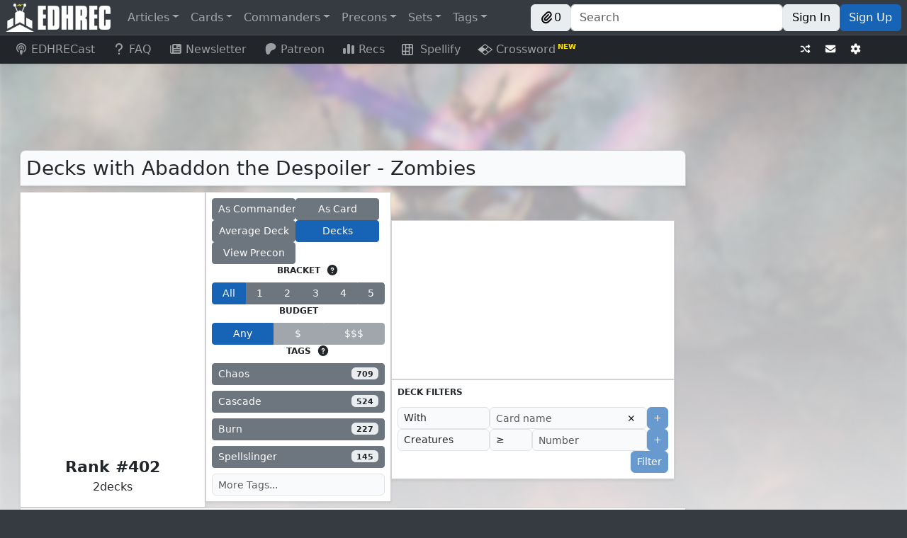

--- FILE ---
content_type: text/html; charset=utf-8
request_url: https://edhrec.com/decks/abaddon-the-despoiler/zombie-tokens
body_size: 29032
content:
<!DOCTYPE html><html lang="en"><head><meta charSet="utf-8"/><meta name="viewport" content="width=device-width"/><title>Decks with Abaddon the Despoiler - Zombies | EDHREC</title><meta content="Decks with Abaddon the Despoiler - Zombies | EDHREC" name="title"/><meta content="Decks with Abaddon the Despoiler - Zombies | EDHREC" property="og:title"/><meta content="Decks with Abaddon the Despoiler - Zombies" name="description"/><meta content="Decks with Abaddon the Despoiler - Zombies" property="og:description"/><meta content="Decks,with,Abaddon,the,Despoiler,-,Zombies" name="keywords"/><meta content="Decks,with,Abaddon,the,Despoiler,-,Zombies" property="og:keywords"/><link href="https://edhrec.com/decks/abaddon-the-despoiler/zombie-tokens" rel="canonical"/><meta content="https://edhrec.com/decks/abaddon-the-despoiler/zombie-tokens" property="og:url"/><meta content="website" property="og:type"/><meta content="EDHREC" property="og:site_name"/><meta content="https://cards.scryfall.io/art_crop/front/c/9/c9f1fc97-00c0-492b-a4a3-b179afc2f95d.jpg?1674058353" property="og:image"/><meta content="summary_small_image" name="twitter:card"/><meta content="EDHREC" name="twitter:image:alt"/><link href="https://json.edhrec.com" rel="preconnect"/><link href="https://edhrecstatic.com" rel="preconnect"/><link href="https://cards.scryfall.io" rel="preconnect"/><link href="https://scripts.mediavine.com" rel="preconnect"/><link href="https://www.googletagmanager.com" rel="preconnect"/><link href="https://www.youtube.com" rel="preconnect"/><link href="https://json.edhrec.com" rel="dns-prefetch"/><link href="https://edhrecstatic.com" rel="dns-prefetch"/><link href="https://cards.scryfall.io" rel="dns-prefetch"/><link href="https://scripts.mediavine.com" rel="dns-prefetch"/><link href="https://www.googletagmanager.com" rel="dns-prefetch"/><link href="https://www.youtube.com" rel="dns-prefetch"/><link href="https://keywords.mediavine.com" rel="dns-prefetch"/><link href="https://exchange.mediavine.com" rel="dns-prefetch"/><link href="https://secure.gravatar.com" rel="dns-prefetch"/><link href="https://commandersheraldassets.com" rel="dns-prefetch"/><link href="https://www.google-analytics.com" rel="dns-prefetch"/><meta name="next-head-count" content="33"/><meta name="impact-site-verification" value="0f981530-1213-4bb6-b684-0b9ce6f587d9"/><meta content="EDHREC" property="og:site_name"/><link href="/favicon.ico" rel="icon"/><link href="/logo192.png" rel="apple-touch-icon"/><link data-next-font="" rel="preconnect" href="/" crossorigin="anonymous"/><link rel="preload" href="/_next/static/css/ab5ee4ed7570862e.css" as="style"/><link rel="stylesheet" href="/_next/static/css/ab5ee4ed7570862e.css" data-n-g=""/><link rel="preload" href="/_next/static/css/34c9e458086e6d35.css" as="style"/><link rel="stylesheet" href="/_next/static/css/34c9e458086e6d35.css" data-n-p=""/><noscript data-n-css=""></noscript><script defer="" nomodule="" src="/_next/static/chunks/polyfills-42372ed130431b0a.js"></script><script src="/_next/static/chunks/webpack-276b27ee3f6b751c.js" defer=""></script><script src="/_next/static/chunks/framework-c6ee5607585ef091.js" defer=""></script><script src="/_next/static/chunks/main-eb4681ba10c5ac40.js" defer=""></script><script src="/_next/static/chunks/pages/_app-1cf78e8e5d96bbfb.js" defer=""></script><script src="/_next/static/chunks/8189-986c661469eb078e.js" defer=""></script><script src="/_next/static/chunks/4883-58be02a0fd7185ea.js" defer=""></script><script src="/_next/static/chunks/9577-f2697187960999a2.js" defer=""></script><script src="/_next/static/chunks/962-8b1f24ebe05c35af.js" defer=""></script><script src="/_next/static/chunks/106-3015114baa474001.js" defer=""></script><script src="/_next/static/chunks/pages/decks/%5Bcommander%5D/%5B...slug%5D-03bf71dc9c2c11d5.js" defer=""></script><script src="/_next/static/Ag1n-a4r3tMRR5UNLLWqP/_buildManifest.js" defer=""></script><script src="/_next/static/Ag1n-a4r3tMRR5UNLLWqP/_ssgManifest.js" defer=""></script></head><body><div id="__next"><style>
    #nprogress {
      pointer-events: none;
    }
    #nprogress .bar {
      background: #29D;
      position: fixed;
      z-index: 9999;
      top: 0;
      left: 0;
      width: 100%;
      height: 3px;
    }
    #nprogress .peg {
      display: block;
      position: absolute;
      right: 0px;
      width: 100px;
      height: 100%;
      box-shadow: 0 0 10px #29D, 0 0 5px #29D;
      opacity: 1;
      -webkit-transform: rotate(3deg) translate(0px, -4px);
      -ms-transform: rotate(3deg) translate(0px, -4px);
      transform: rotate(3deg) translate(0px, -4px);
    }
    #nprogress .spinner {
      display: block;
      position: fixed;
      z-index: 1031;
      top: 15px;
      right: 15px;
    }
    #nprogress .spinner-icon {
      width: 18px;
      height: 18px;
      box-sizing: border-box;
      border: solid 2px transparent;
      border-top-color: #29D;
      border-left-color: #29D;
      border-radius: 50%;
      -webkit-animation: nprogresss-spinner 400ms linear infinite;
      animation: nprogress-spinner 400ms linear infinite;
    }
    .nprogress-custom-parent {
      overflow: hidden;
      position: relative;
    }
    .nprogress-custom-parent #nprogress .spinner,
    .nprogress-custom-parent #nprogress .bar {
      position: absolute;
    }
    @-webkit-keyframes nprogress-spinner {
      0% {
        -webkit-transform: rotate(0deg);
      }
      100% {
        -webkit-transform: rotate(360deg);
      }
    }
    @keyframes nprogress-spinner {
      0% {
        transform: rotate(0deg);
      }
      100% {
        transform: rotate(360deg);
      }
    }
  </style><header><div class="Navbar_spacer__sfzIP"></div><nav class="Navbar_navbar__nx4PT shadow-sm navbar navbar-expand navbar-dark bg-dark fixed-top"><span class="d-none d-lg-flex navbar-brand"><a href="/"><img alt="EDHREC" loading="lazy" width="148" height="40" decoding="async" data-nimg="1" class="Navbar_logo__4j3aj" style="color:transparent" srcSet="/_next/image?url=%2F_next%2Fstatic%2Fmedia%2Flogo.220b7de8.png&amp;w=256&amp;q=75 1x, /_next/image?url=%2F_next%2Fstatic%2Fmedia%2Flogo.220b7de8.png&amp;w=384&amp;q=75 2x" src="/_next/image?url=%2F_next%2Fstatic%2Fmedia%2Flogo.220b7de8.png&amp;w=384&amp;q=75"/></a></span><div class="Navbar_brandSmall__LnO0f"><a href="/"><img alt="EDHREC" loading="lazy" width="40" height="40" decoding="async" data-nimg="1" class="Navbar_logo__4j3aj" style="color:transparent" srcSet="/_next/image?url=%2F_next%2Fstatic%2Fmedia%2FlogoSmall.20c4dce1.png&amp;w=48&amp;q=75 1x, /_next/image?url=%2F_next%2Fstatic%2Fmedia%2FlogoSmall.20c4dce1.png&amp;w=96&amp;q=75 2x" src="/_next/image?url=%2F_next%2Fstatic%2Fmedia%2FlogoSmall.20c4dce1.png&amp;w=96&amp;q=75"/></a><div class="Navbar_searchSmall__CUZlO input-group"><div class="rbt Navbar_typeahead__5BN6O" style="outline:none;position:relative" tabindex="-1"><div style="display:flex;flex:1;height:100%;position:relative"><input autoComplete="off" placeholder="Search" type="text" aria-label="Search" autoCapitalize="off" autoCorrect="off" spellcheck="false" aria-autocomplete="both" aria-expanded="false" aria-haspopup="listbox" role="combobox" class="rbt-input-main form-control rbt-input" value=""/><input aria-hidden="true" class="rbt-input-hint" readonly="" style="background-color:transparent;border-color:transparent;box-shadow:none;color:rgba(0, 0, 0, 0.54);left:0;pointer-events:none;position:absolute;top:0;width:100%" tabindex="-1" value=""/></div></div></div><div class="d-flex gap-2"><button type="button" class="Navbar_button__EcT2S btn btn-light"><div class="align-items-center d-flex gap-1"><svg data-prefix="fas" data-icon="paperclip" class="svg-inline--fa fa-paperclip" role="img" viewBox="0 0 512 512" aria-hidden="true"><path fill="currentColor" d="M224.6 12.8c56.2-56.2 147.4-56.2 203.6 0s56.2 147.4 0 203.6l-164 164c-34.4 34.4-90.1 34.4-124.5 0s-34.4-90.1 0-124.5L292.5 103.3c12.5-12.5 32.8-12.5 45.3 0s12.5 32.8 0 45.3L185 301.3c-9.4 9.4-9.4 24.6 0 33.9s24.6 9.4 33.9 0l164-164c31.2-31.2 31.2-81.9 0-113.1s-81.9-31.2-113.1 0l-164 164c-53.1 53.1-53.1 139.2 0 192.3s139.2 53.1 192.3 0L428.3 284.3c12.5-12.5 32.8-12.5 45.3 0s12.5 32.8 0 45.3L343.4 459.6c-78.1 78.1-204.7 78.1-282.8 0s-78.1-204.7 0-282.8l164-164z"></path></svg>0</div></button><button type="button" aria-label="Toggle navigation" class="navbar-toggler collapsed"><span class="navbar-toggler-icon"></span></button></div></div><div class="me-auto d-none d-lg-flex navbar-nav"><div class="nav-item dropdown"><a id="navbar-articles" aria-expanded="false" role="button" class="dropdown-toggle nav-link" tabindex="0" href="#">Articles</a></div><div class="nav-item dropdown"><a id="navbar-cards" aria-expanded="false" role="button" class="dropdown-toggle nav-link" tabindex="0" href="#">Cards</a></div><div class="nav-item dropdown"><a id="navbar-commanders" aria-expanded="false" role="button" class="dropdown-toggle nav-link" tabindex="0" href="#">Commanders</a></div><div class="nav-item dropdown"><a id="navbar-precons" aria-expanded="false" role="button" class="dropdown-toggle nav-link" tabindex="0" href="#">Precons</a></div><div class="nav-item dropdown"><a id="navbar-sets" aria-expanded="false" role="button" class="dropdown-toggle nav-link" tabindex="0" href="#">Sets</a></div><div class="nav-item dropdown"><a id="navbar-tags" aria-expanded="false" role="button" class="dropdown-toggle nav-link" tabindex="0" href="#">Tags</a></div></div><div class="Navbar_buttonContainer__A2QR6 navbar-nav"><div class="Navbar_buttonContainer__A2QR6 d-none d-lg-flex"><button type="button" class="Navbar_button__EcT2S btn btn-light"><div class="align-items-center d-flex gap-1"><svg data-prefix="fas" data-icon="paperclip" class="svg-inline--fa fa-paperclip" role="img" viewBox="0 0 512 512" aria-hidden="true"><path fill="currentColor" d="M224.6 12.8c56.2-56.2 147.4-56.2 203.6 0s56.2 147.4 0 203.6l-164 164c-34.4 34.4-90.1 34.4-124.5 0s-34.4-90.1 0-124.5L292.5 103.3c12.5-12.5 32.8-12.5 45.3 0s12.5 32.8 0 45.3L185 301.3c-9.4 9.4-9.4 24.6 0 33.9s24.6 9.4 33.9 0l164-164c31.2-31.2 31.2-81.9 0-113.1s-81.9-31.2-113.1 0l-164 164c-53.1 53.1-53.1 139.2 0 192.3s139.2 53.1 192.3 0L428.3 284.3c12.5-12.5 32.8-12.5 45.3 0s12.5 32.8 0 45.3L343.4 459.6c-78.1 78.1-204.7 78.1-282.8 0s-78.1-204.7 0-282.8l164-164z"></path></svg>0</div></button></div><div class="Navbar_search___AXHe d-none d-lg-flex input-group"><div class="rbt Navbar_typeahead__5BN6O" style="outline:none;position:relative" tabindex="-1"><div style="display:flex;flex:1;height:100%;position:relative"><input autoComplete="off" placeholder="Search" type="text" aria-label="Search" autoCapitalize="off" autoCorrect="off" spellcheck="false" aria-autocomplete="both" aria-expanded="false" aria-haspopup="listbox" role="combobox" class="rbt-input-main form-control rbt-input" value=""/><input aria-hidden="true" class="rbt-input-hint" readonly="" style="background-color:transparent;border-color:transparent;box-shadow:none;color:rgba(0, 0, 0, 0.54);left:0;pointer-events:none;position:absolute;top:0;width:100%" tabindex="-1" value=""/></div></div></div><div class="Navbar_buttonContainer__A2QR6 d-none d-lg-flex"><a role="button" tabindex="0" class="Navbar_button__EcT2S btn btn-light" href="/signin?redirect=/decks/abaddon-the-despoiler/zombie-tokens">Sign In</a><a role="button" tabindex="0" class="Navbar_button__EcT2S Navbar_signUp__FS83V btn btn-primary" href="/signup?redirect=/decks/abaddon-the-despoiler/zombie-tokens">Sign Up</a></div><button type="button" class="Navbar_hamburgerButton__K_vBY d-flex d-lg-none bg-transparent btn btn-secondary"><div class="undefined  "><div class="AnimatedHamburger_bar1__CYal9 "></div><div class="AnimatedHamburger_bar2___Jfyb "></div><div class="AnimatedHamburger_bar3__tMjfL "></div></div></button></div></nav><nav class="Navbar_navbar2__oq2nG shadow-sm navbar navbar-expand navbar-dark bg-dark"><div class="me-auto navbar-nav"><a class="Navbar_navbar2link__4wFgy d-none d-lg-block nav-link" href="https://www.youtube.com/channel/UCApiDwDpn_JpzRGLZKrdr1g?utm_source=edhrec&amp;utm_medium=navbar" rel="noopener noreferrer" target="_blank"><svg data-prefix="fas" data-icon="podcast" class="svg-inline--fa fa-podcast me-1 fa-fw" role="img" viewBox="0 0 448 512" aria-hidden="true"><path fill="currentColor" d="M336 359.8c39.1-32.3 64-81.1 64-135.8 0-97.2-78.8-176-176-176S48 126.8 48 224C48 278.7 72.9 327.5 112 359.8 112.4 377.4 115.2 400.2 118.4 421.6 48 383.9 0 309.5 0 224 0 100.3 100.3 0 224 0S448 100.3 448 224c0 85.6-48 159.9-118.5 197.6 3.3-21.4 6-44.2 6.4-61.8zm-14-53.4c-8.3-12.6-19.2-21.6-30.4-27.8-2.1-1.1-4.2-2.2-6.3-3.2 11.7-13.9 18.8-31.9 18.8-51.5 0-44.2-35.8-80-80-80s-80 35.8-80 80c0 19.6 7.1 37.6 18.8 51.5-2.1 1-4.2 2-6.3 3.2-11.2 6.2-22.1 15.2-30.4 27.8-18.8-22.3-30.1-51-30.1-82.4 0-70.7 57.3-128 128-128s128 57.3 128 128c0 31.4-11.3 60.2-30.1 82.4zM224 312c32.9 0 64 8.6 64 43.8 0 33-12.9 104.1-20.6 132.9-5.1 19-24.5 23.4-43.4 23.4s-38.2-4.4-43.4-23.4c-7.8-28.5-20.6-99.7-20.6-132.8 0-35.1 31.1-43.8 64-43.8zm0-128a40 40 0 1 1 0 80 40 40 0 1 1 0-80z"></path></svg>EDHRECast</a><a url="https://edhrec.com/faq" data-rr-ui-event-key="/faq" class="Navbar_navbar2link__4wFgy d-none d-lg-block nav-link" href="/faq"><svg data-prefix="fas" data-icon="question" class="svg-inline--fa fa-question me-1 fa-fw" role="img" viewBox="0 0 320 512" aria-hidden="true"><path fill="currentColor" d="M64 160c0-53 43-96 96-96s96 43 96 96c0 42.7-27.9 78.9-66.5 91.4-28.4 9.2-61.5 35.3-61.5 76.6l0 24c0 17.7 14.3 32 32 32s32-14.3 32-32l0-24c0-1.7 .6-4.1 3.5-7.3 3-3.3 7.9-6.5 13.7-8.4 64.3-20.7 110.8-81 110.8-152.3 0-88.4-71.6-160-160-160S0 71.6 0 160c0 17.7 14.3 32 32 32s32-14.3 32-32zm96 352c22.1 0 40-17.9 40-40s-17.9-40-40-40-40 17.9-40 40 17.9 40 40 40z"></path></svg>FAQ</a><a url="https://edhrec.com/newsletter" data-rr-ui-event-key="/newsletter" class="Navbar_navbar2link__4wFgy nav-link" href="/newsletter"><svg data-prefix="fas" data-icon="newspaper" class="svg-inline--fa fa-newspaper me-1 fa-fw" role="img" viewBox="0 0 512 512" aria-hidden="true"><path fill="currentColor" d="M0 416L0 120c0-13.3 10.7-24 24-24s24 10.7 24 24l0 288c0 13.3 10.7 24 24 24s24-10.7 24-24L96 96c0-35.3 28.7-64 64-64l288 0c35.3 0 64 28.7 64 64l0 320c0 35.3-28.7 64-64 64L64 480c-35.3 0-64-28.7-64-64zM160 128l0 64c0 17.7 14.3 32 32 32l64 0c17.7 0 32-14.3 32-32l0-64c0-17.7-14.3-32-32-32l-64 0c-17.7 0-32 14.3-32 32zm24 240c-13.3 0-24 10.7-24 24s10.7 24 24 24l240 0c13.3 0 24-10.7 24-24s-10.7-24-24-24l-240 0zm-24-72c0 13.3 10.7 24 24 24l240 0c13.3 0 24-10.7 24-24s-10.7-24-24-24l-240 0c-13.3 0-24 10.7-24 24zM360 176c-13.3 0-24 10.7-24 24s10.7 24 24 24l64 0c13.3 0 24-10.7 24-24s-10.7-24-24-24l-64 0z"></path></svg>Newsletter</a><a class="Navbar_navbar2link__4wFgy nav-link" href="https://www.patreon.com/edhrec?utm_source=edhrec&amp;utm_medium=navbar" rel="noopener noreferrer" target="_blank"><svg data-prefix="fab" data-icon="patreon" class="svg-inline--fa fa-patreon me-1 fa-fw" role="img" viewBox="0 0 512 512" aria-hidden="true"><path fill="currentColor" d="M490 153.8c-.1-65.4-51-119-110.7-138.3-74.2-24-172-20.5-242.9 12.9-85.8 40.5-112.8 129.3-113.8 217.8-.8 72.8 6.4 264.4 114.6 265.8 80.3 1 92.3-102.5 129.5-152.3 26.4-35.5 60.5-45.5 102.4-55.9 72-17.8 121.1-74.7 121-150l-.1 0z"></path></svg>Patreon</a><a href="/recs" data-rr-ui-event-key="/recs" class="Navbar_navbar2link__4wFgy nav-link"><svg data-prefix="fas" data-icon="chart-simple" class="svg-inline--fa fa-chart-simple me-1 fa-fw" role="img" viewBox="0 0 512 512" aria-hidden="true"><path fill="currentColor" d="M192 80c0-26.5 21.5-48 48-48l32 0c26.5 0 48 21.5 48 48l0 352c0 26.5-21.5 48-48 48l-32 0c-26.5 0-48-21.5-48-48l0-352zM0 272c0-26.5 21.5-48 48-48l32 0c26.5 0 48 21.5 48 48l0 160c0 26.5-21.5 48-48 48l-32 0c-26.5 0-48-21.5-48-48L0 272zM432 96l32 0c26.5 0 48 21.5 48 48l0 288c0 26.5-21.5 48-48 48l-32 0c-26.5 0-48-21.5-48-48l0-288c0-26.5 21.5-48 48-48z"></path></svg>Recs</a><a class="Navbar_navbar2link__4wFgy nav-link" href="https://edhrec.com/games/spellify?utm_source=edhrec&amp;utm_medium=navbar" rel="noopener noreferrer" target="_blank"><img alt="Spellify" class="Navbar_svg__zJGe_" src="/_next/static/media/spellify_icon.24d048cf.svg"/>  Spellify</a><a class="Navbar_navbar2link__4wFgy nav-link" href="https://edhrec.com/games/crossword?utm_source=edhrec&amp;utm_medium=navbar" rel="noopener noreferrer" target="_blank"><img alt="Crossword" class="Navbar_svg__zJGe_" src="/_next/static/media/crossword.ca8d6cfd.svg"/> Crossword<span class="Navbar_newSuperscript__SvQoq"> NEW</span></a></div><div class="Navbar_buttonContainer__A2QR6 navbar-nav"><div class="Navbar_buttonContainer__A2QR6"><button type="button" aria-label="Random" class="Navbar_button__EcT2S btn btn-dark btn-sm"><svg data-prefix="fas" data-icon="shuffle" class="svg-inline--fa fa-shuffle" role="img" viewBox="0 0 512 512" aria-hidden="true"><path fill="currentColor" d="M403.8 34.4c12-5 25.7-2.2 34.9 6.9l64 64c6 6 9.4 14.1 9.4 22.6s-3.4 16.6-9.4 22.6l-64 64c-9.2 9.2-22.9 11.9-34.9 6.9S384 204.9 384 192l0-32-32 0c-10.1 0-19.6 4.7-25.6 12.8l-32.4 43.2-40-53.3 21.2-28.3C293.3 110.2 321.8 96 352 96l32 0 0-32c0-12.9 7.8-24.6 19.8-29.6zM154 296l40 53.3-21.2 28.3C154.7 401.8 126.2 416 96 416l-64 0c-17.7 0-32-14.3-32-32s14.3-32 32-32l64 0c10.1 0 19.6-4.7 25.6-12.8L154 296zM438.6 470.6c-9.2 9.2-22.9 11.9-34.9 6.9S384 460.9 384 448l0-32-32 0c-30.2 0-58.7-14.2-76.8-38.4L121.6 172.8c-6-8.1-15.5-12.8-25.6-12.8l-64 0c-17.7 0-32-14.3-32-32S14.3 96 32 96l64 0c30.2 0 58.7 14.2 76.8 38.4L326.4 339.2c6 8.1 15.5 12.8 25.6 12.8l32 0 0-32c0-12.9 7.8-24.6 19.8-29.6s25.7-2.2 34.9 6.9l64 64c6 6 9.4 14.1 9.4 22.6s-3.4 16.6-9.4 22.6l-64 64z"></path></svg></button></div><div class="Navbar_buttonContainer__A2QR6"><a aria-label="Contact us" class="Navbar_button__EcT2S btn btn-sm btn-dark" href="/contact-us"><svg data-prefix="fas" data-icon="envelope" class="svg-inline--fa fa-envelope" role="img" viewBox="0 0 512 512" aria-hidden="true"><path fill="currentColor" d="M48 64c-26.5 0-48 21.5-48 48 0 15.1 7.1 29.3 19.2 38.4l208 156c17.1 12.8 40.5 12.8 57.6 0l208-156c12.1-9.1 19.2-23.3 19.2-38.4 0-26.5-21.5-48-48-48L48 64zM0 196L0 384c0 35.3 28.7 64 64 64l384 0c35.3 0 64-28.7 64-64l0-188-198.4 148.8c-34.1 25.6-81.1 25.6-115.2 0L0 196z"></path></svg></a></div><div class="Navbar_buttonContainer__A2QR6"><button type="button" aria-label="Settings" class="Navbar_button__EcT2S btn btn-dark btn-sm"><svg data-prefix="fas" data-icon="gear" class="svg-inline--fa fa-gear" role="img" viewBox="0 0 512 512" aria-hidden="true"><path fill="currentColor" d="M195.1 9.5C198.1-5.3 211.2-16 226.4-16l59.8 0c15.2 0 28.3 10.7 31.3 25.5L332 79.5c14.1 6 27.3 13.7 39.3 22.8l67.8-22.5c14.4-4.8 30.2 1.2 37.8 14.4l29.9 51.8c7.6 13.2 4.9 29.8-6.5 39.9L447 233.3c.9 7.4 1.3 15 1.3 22.7s-.5 15.3-1.3 22.7l53.4 47.5c11.4 10.1 14 26.8 6.5 39.9l-29.9 51.8c-7.6 13.1-23.4 19.2-37.8 14.4l-67.8-22.5c-12.1 9.1-25.3 16.7-39.3 22.8l-14.4 69.9c-3.1 14.9-16.2 25.5-31.3 25.5l-59.8 0c-15.2 0-28.3-10.7-31.3-25.5l-14.4-69.9c-14.1-6-27.2-13.7-39.3-22.8L73.5 432.3c-14.4 4.8-30.2-1.2-37.8-14.4L5.8 366.1c-7.6-13.2-4.9-29.8 6.5-39.9l53.4-47.5c-.9-7.4-1.3-15-1.3-22.7s.5-15.3 1.3-22.7L12.3 185.8c-11.4-10.1-14-26.8-6.5-39.9L35.7 94.1c7.6-13.2 23.4-19.2 37.8-14.4l67.8 22.5c12.1-9.1 25.3-16.7 39.3-22.8L195.1 9.5zM256.3 336a80 80 0 1 0 -.6-160 80 80 0 1 0 .6 160z"></path></svg></button></div><span> </span></div></nav><nav class="MobileNav_mobileNav__2Plkh MobileNav_hidden__HcN_S"><ul class="MobileNav_list1__agW_V"><li class=""><a class="d-flex justify-content-between align-items-center"><div><svg data-prefix="fas" data-icon="square-rss" class="svg-inline--fa fa-square-rss" role="img" viewBox="0 0 448 512" aria-hidden="true"><path fill="currentColor" d="M64 32C28.7 32 0 60.7 0 96L0 416c0 35.3 28.7 64 64 64l320 0c35.3 0 64-28.7 64-64l0-320c0-35.3-28.7-64-64-64L64 32zM96 136c0-13.3 10.7-24 24-24 137 0 248 111 248 248 0 13.3-10.7 24-24 24s-24-10.7-24-24c0-110.5-89.5-200-200-200-13.3 0-24-10.7-24-24zm0 96c0-13.3 10.7-24 24-24 83.9 0 152 68.1 152 152 0 13.3-10.7 24-24 24s-24-10.7-24-24c0-57.4-46.6-104-104-104-13.3 0-24-10.7-24-24zm0 120a32 32 0 1 1 64 0 32 32 0 1 1 -64 0z"></path></svg> <!-- -->Articles</div><svg data-prefix="fas" data-icon="caret-right" class="svg-inline--fa fa-caret-right" role="img" viewBox="0 0 256 512" aria-hidden="true"><path fill="currentColor" d="M249.3 235.8c10.2 12.6 9.5 31.1-2.2 42.8l-128 128c-9.2 9.2-22.9 11.9-34.9 6.9S64.5 396.9 64.5 384l0-256c0-12.9 7.8-24.6 19.8-29.6s25.7-2.2 34.9 6.9l128 128 2.2 2.4z"></path></svg></a></li><li class=""><a class="d-flex justify-content-between align-items-center"><div><svg data-prefix="fas" data-icon="ranking-star" class="svg-inline--fa fa-ranking-star" role="img" viewBox="0 0 576 512" aria-hidden="true"><path fill="currentColor" d="M321.8 54.1L298.2 6.3c-3.9-8.3-16.1-8.6-20.4 0l-23.6 47.8-52.3 7.5c-9.3 1.4-13.3 12.9-6.4 19.8l38 37-9 52.1c-1.4 9.3 8.2 16.5 16.8 12.2l46.9-24.8 46.6 24.4c8.6 4.3 18.3-2.9 16.8-12.2l-9-52.1 38-36.6c6.8-6.8 2.9-18.3-6.4-19.8l-52.3-7.5zM256 256c-26.5 0-48 21.5-48 48l0 160c0 26.5 21.5 48 48 48l64 0c26.5 0 48-21.5 48-48l0-160c0-26.5-21.5-48-48-48l-64 0zM48 320c-26.5 0-48 21.5-48 48l0 96c0 26.5 21.5 48 48 48l64 0c26.5 0 48-21.5 48-48l0-96c0-26.5-21.5-48-48-48l-64 0zM416 432l0 32c0 26.5 21.5 48 48 48l64 0c26.5 0 48-21.5 48-48l0-32c0-26.5-21.5-48-48-48l-64 0c-26.5 0-48 21.5-48 48z"></path></svg> <!-- -->Cards</div><svg data-prefix="fas" data-icon="caret-right" class="svg-inline--fa fa-caret-right" role="img" viewBox="0 0 256 512" aria-hidden="true"><path fill="currentColor" d="M249.3 235.8c10.2 12.6 9.5 31.1-2.2 42.8l-128 128c-9.2 9.2-22.9 11.9-34.9 6.9S64.5 396.9 64.5 384l0-256c0-12.9 7.8-24.6 19.8-29.6s25.7-2.2 34.9 6.9l128 128 2.2 2.4z"></path></svg></a></li><li class=""><a class="d-flex justify-content-between align-items-center"><div><svg data-prefix="fas" data-icon="crown" class="svg-inline--fa fa-crown" role="img" viewBox="0 0 576 512" aria-hidden="true"><path fill="currentColor" d="M313 87.2c9.2-7.3 15-18.6 15-31.2 0-22.1-17.9-40-40-40s-40 17.9-40 40c0 12.6 5.9 23.9 15 31.2L194.6 194.8c-10 15.7-31.3 19.6-46.2 8.4L88.9 158.7c4.5-6.4 7.1-14.3 7.1-22.7 0-22.1-17.9-40-40-40s-40 17.9-40 40c0 21.8 17.5 39.6 39.2 40L87.8 393.5c4.7 31.3 31.6 54.5 63.3 54.5l273.8 0c31.7 0 58.6-23.2 63.3-54.5L520.8 176c21.7-.4 39.2-18.2 39.2-40 0-22.1-17.9-40-40-40s-40 17.9-40 40c0 8.4 2.6 16.3 7.1 22.7l-59.4 44.6c-14.9 11.2-36.2 7.3-46.2-8.4L313 87.2z"></path></svg> <!-- -->Commanders</div><svg data-prefix="fas" data-icon="caret-right" class="svg-inline--fa fa-caret-right" role="img" viewBox="0 0 256 512" aria-hidden="true"><path fill="currentColor" d="M249.3 235.8c10.2 12.6 9.5 31.1-2.2 42.8l-128 128c-9.2 9.2-22.9 11.9-34.9 6.9S64.5 396.9 64.5 384l0-256c0-12.9 7.8-24.6 19.8-29.6s25.7-2.2 34.9 6.9l128 128 2.2 2.4z"></path></svg></a></li><li class=""><a class="d-flex justify-content-between align-items-center"><div><svg data-prefix="fas" data-icon="cube" class="svg-inline--fa fa-cube" role="img" viewBox="0 0 512 512" aria-hidden="true"><path fill="currentColor" d="M224.3-2.5c19.8-11.4 44.2-11.4 64 0L464.2 99c19.8 11.4 32 32.6 32 55.4l0 203c0 22.9-12.2 44-32 55.4L288.3 514.5c-19.8 11.4-44.2 11.4-64 0L48.5 413c-19.8-11.4-32-32.6-32-55.4l0-203c0-22.9 12.2-44 32-55.4L224.3-2.5zm207.8 360l0-166.1-143.8 83 0 166.1 143.8-83z"></path></svg> <!-- -->Precons</div><svg data-prefix="fas" data-icon="caret-right" class="svg-inline--fa fa-caret-right" role="img" viewBox="0 0 256 512" aria-hidden="true"><path fill="currentColor" d="M249.3 235.8c10.2 12.6 9.5 31.1-2.2 42.8l-128 128c-9.2 9.2-22.9 11.9-34.9 6.9S64.5 396.9 64.5 384l0-256c0-12.9 7.8-24.6 19.8-29.6s25.7-2.2 34.9 6.9l128 128 2.2 2.4z"></path></svg></a></li><li class=""><a class="d-flex justify-content-between align-items-center"><div><svg data-prefix="fas" data-icon="layer-group" class="svg-inline--fa fa-layer-group" role="img" viewBox="0 0 512 512" aria-hidden="true"><path fill="currentColor" d="M232.5 5.2c14.9-6.9 32.1-6.9 47 0l218.6 101c8.5 3.9 13.9 12.4 13.9 21.8s-5.4 17.9-13.9 21.8l-218.6 101c-14.9 6.9-32.1 6.9-47 0L13.9 149.8C5.4 145.8 0 137.3 0 128s5.4-17.9 13.9-21.8L232.5 5.2zM48.1 218.4l164.3 75.9c27.7 12.8 59.6 12.8 87.3 0l164.3-75.9 34.1 15.8c8.5 3.9 13.9 12.4 13.9 21.8s-5.4 17.9-13.9 21.8l-218.6 101c-14.9 6.9-32.1 6.9-47 0L13.9 277.8C5.4 273.8 0 265.3 0 256s5.4-17.9 13.9-21.8l34.1-15.8zM13.9 362.2l34.1-15.8 164.3 75.9c27.7 12.8 59.6 12.8 87.3 0l164.3-75.9 34.1 15.8c8.5 3.9 13.9 12.4 13.9 21.8s-5.4 17.9-13.9 21.8l-218.6 101c-14.9 6.9-32.1 6.9-47 0L13.9 405.8C5.4 401.8 0 393.3 0 384s5.4-17.9 13.9-21.8z"></path></svg> <!-- -->Sets</div><svg data-prefix="fas" data-icon="caret-right" class="svg-inline--fa fa-caret-right" role="img" viewBox="0 0 256 512" aria-hidden="true"><path fill="currentColor" d="M249.3 235.8c10.2 12.6 9.5 31.1-2.2 42.8l-128 128c-9.2 9.2-22.9 11.9-34.9 6.9S64.5 396.9 64.5 384l0-256c0-12.9 7.8-24.6 19.8-29.6s25.7-2.2 34.9 6.9l128 128 2.2 2.4z"></path></svg></a></li><li class=""><a class="d-flex justify-content-between align-items-center"><div><svg data-prefix="fas" data-icon="tag" class="svg-inline--fa fa-tag" role="img" viewBox="0 0 512 512" aria-hidden="true"><path fill="currentColor" d="M32.5 96l0 149.5c0 17 6.7 33.3 18.7 45.3l192 192c25 25 65.5 25 90.5 0L483.2 333.3c25-25 25-65.5 0-90.5l-192-192C279.2 38.7 263 32 246 32L96.5 32c-35.3 0-64 28.7-64 64zm112 16a32 32 0 1 1 0 64 32 32 0 1 1 0-64z"></path></svg> <!-- -->Tags</div><svg data-prefix="fas" data-icon="caret-right" class="svg-inline--fa fa-caret-right" role="img" viewBox="0 0 256 512" aria-hidden="true"><path fill="currentColor" d="M249.3 235.8c10.2 12.6 9.5 31.1-2.2 42.8l-128 128c-9.2 9.2-22.9 11.9-34.9 6.9S64.5 396.9 64.5 384l0-256c0-12.9 7.8-24.6 19.8-29.6s25.7-2.2 34.9 6.9l128 128 2.2 2.4z"></path></svg></a></li><li class="d-flex flex-column MobileNav_noBottomBorder__377Bh"><a class="d-flex justify-content-between align-items-center"><span><svg data-prefix="fas" data-icon="link" class="svg-inline--fa fa-link" role="img" viewBox="0 0 576 512" aria-hidden="true"><path fill="currentColor" d="M419.5 96c-16.6 0-32.7 4.5-46.8 12.7-15.8-16-34.2-29.4-54.5-39.5 28.2-24 64.1-37.2 101.3-37.2 86.4 0 156.5 70 156.5 156.5 0 41.5-16.5 81.3-45.8 110.6l-71.1 71.1c-29.3 29.3-69.1 45.8-110.6 45.8-86.4 0-156.5-70-156.5-156.5 0-1.5 0-3 .1-4.5 .5-17.7 15.2-31.6 32.9-31.1s31.6 15.2 31.1 32.9c0 .9 0 1.8 0 2.6 0 51.1 41.4 92.5 92.5 92.5 24.5 0 48-9.7 65.4-27.1l71.1-71.1c17.3-17.3 27.1-40.9 27.1-65.4 0-51.1-41.4-92.5-92.5-92.5zM275.2 173.3c-1.9-.8-3.8-1.9-5.5-3.1-12.6-6.5-27-10.2-42.1-10.2-24.5 0-48 9.7-65.4 27.1L91.1 258.2c-17.3 17.3-27.1 40.9-27.1 65.4 0 51.1 41.4 92.5 92.5 92.5 16.5 0 32.6-4.4 46.7-12.6 15.8 16 34.2 29.4 54.6 39.5-28.2 23.9-64 37.2-101.3 37.2-86.4 0-156.5-70-156.5-156.5 0-41.5 16.5-81.3 45.8-110.6l71.1-71.1c29.3-29.3 69.1-45.8 110.6-45.8 86.6 0 156.5 70.6 156.5 156.9 0 1.3 0 2.6 0 3.9-.4 17.7-15.1 31.6-32.8 31.2s-31.6-15.1-31.2-32.8c0-.8 0-1.5 0-2.3 0-33.7-18-63.3-44.8-79.6z"></path></svg> More</span><svg data-prefix="fas" data-icon="caret-right" class="svg-inline--fa fa-caret-right" role="img" viewBox="0 0 256 512" aria-hidden="true"><path fill="currentColor" d="M249.3 235.8c10.2 12.6 9.5 31.1-2.2 42.8l-128 128c-9.2 9.2-22.9 11.9-34.9 6.9S64.5 396.9 64.5 384l0-256c0-12.9 7.8-24.6 19.8-29.6s25.7-2.2 34.9 6.9l128 128 2.2 2.4z"></path></svg></a></li><li class="MobileNav_noBottomBorder__377Bh"><div class="MobileNav_extrasLinkContainer__F9nMG"><a class="MobileNav_extraIconButton__Q3qMv"><svg data-prefix="fas" data-icon="gear" class="svg-inline--fa fa-gear" role="img" viewBox="0 0 512 512" aria-hidden="true"><path fill="currentColor" d="M195.1 9.5C198.1-5.3 211.2-16 226.4-16l59.8 0c15.2 0 28.3 10.7 31.3 25.5L332 79.5c14.1 6 27.3 13.7 39.3 22.8l67.8-22.5c14.4-4.8 30.2 1.2 37.8 14.4l29.9 51.8c7.6 13.2 4.9 29.8-6.5 39.9L447 233.3c.9 7.4 1.3 15 1.3 22.7s-.5 15.3-1.3 22.7l53.4 47.5c11.4 10.1 14 26.8 6.5 39.9l-29.9 51.8c-7.6 13.1-23.4 19.2-37.8 14.4l-67.8-22.5c-12.1 9.1-25.3 16.7-39.3 22.8l-14.4 69.9c-3.1 14.9-16.2 25.5-31.3 25.5l-59.8 0c-15.2 0-28.3-10.7-31.3-25.5l-14.4-69.9c-14.1-6-27.2-13.7-39.3-22.8L73.5 432.3c-14.4 4.8-30.2-1.2-37.8-14.4L5.8 366.1c-7.6-13.2-4.9-29.8 6.5-39.9l53.4-47.5c-.9-7.4-1.3-15-1.3-22.7s.5-15.3 1.3-22.7L12.3 185.8c-11.4-10.1-14-26.8-6.5-39.9L35.7 94.1c7.6-13.2 23.4-19.2 37.8-14.4l67.8 22.5c12.1-9.1 25.3-16.7 39.3-22.8L195.1 9.5zM256.3 336a80 80 0 1 0 -.6-160 80 80 0 1 0 .6 160z"></path></svg><span>Settings</span></a><a class="MobileNav_extraIconButton__Q3qMv"><svg data-prefix="fas" data-icon="shuffle" class="svg-inline--fa fa-shuffle" role="img" viewBox="0 0 512 512" aria-hidden="true"><path fill="currentColor" d="M403.8 34.4c12-5 25.7-2.2 34.9 6.9l64 64c6 6 9.4 14.1 9.4 22.6s-3.4 16.6-9.4 22.6l-64 64c-9.2 9.2-22.9 11.9-34.9 6.9S384 204.9 384 192l0-32-32 0c-10.1 0-19.6 4.7-25.6 12.8l-32.4 43.2-40-53.3 21.2-28.3C293.3 110.2 321.8 96 352 96l32 0 0-32c0-12.9 7.8-24.6 19.8-29.6zM154 296l40 53.3-21.2 28.3C154.7 401.8 126.2 416 96 416l-64 0c-17.7 0-32-14.3-32-32s14.3-32 32-32l64 0c10.1 0 19.6-4.7 25.6-12.8L154 296zM438.6 470.6c-9.2 9.2-22.9 11.9-34.9 6.9S384 460.9 384 448l0-32-32 0c-30.2 0-58.7-14.2-76.8-38.4L121.6 172.8c-6-8.1-15.5-12.8-25.6-12.8l-64 0c-17.7 0-32-14.3-32-32S14.3 96 32 96l64 0c30.2 0 58.7 14.2 76.8 38.4L326.4 339.2c6 8.1 15.5 12.8 25.6 12.8l32 0 0-32c0-12.9 7.8-24.6 19.8-29.6s25.7-2.2 34.9 6.9l64 64c6 6 9.4 14.1 9.4 22.6s-3.4 16.6-9.4 22.6l-64 64z"></path></svg><span>Random</span></a><a class="MobileNav_extraIconButton__Q3qMv" href="/recs"><svg data-prefix="fas" data-icon="chart-simple" class="svg-inline--fa fa-chart-simple" role="img" viewBox="0 0 512 512" aria-hidden="true"><path fill="currentColor" d="M192 80c0-26.5 21.5-48 48-48l32 0c26.5 0 48 21.5 48 48l0 352c0 26.5-21.5 48-48 48l-32 0c-26.5 0-48-21.5-48-48l0-352zM0 272c0-26.5 21.5-48 48-48l32 0c26.5 0 48 21.5 48 48l0 160c0 26.5-21.5 48-48 48l-32 0c-26.5 0-48-21.5-48-48L0 272zM432 96l32 0c26.5 0 48 21.5 48 48l0 288c0 26.5-21.5 48-48 48l-32 0c-26.5 0-48-21.5-48-48l0-288c0-26.5 21.5-48 48-48z"></path></svg><span>Recs</span></a><a class="MobileNav_extraIconButton__Q3qMv" href="/faq"><svg data-prefix="fas" data-icon="question" class="svg-inline--fa fa-question" role="img" viewBox="0 0 320 512" aria-hidden="true"><path fill="currentColor" d="M64 160c0-53 43-96 96-96s96 43 96 96c0 42.7-27.9 78.9-66.5 91.4-28.4 9.2-61.5 35.3-61.5 76.6l0 24c0 17.7 14.3 32 32 32s32-14.3 32-32l0-24c0-1.7 .6-4.1 3.5-7.3 3-3.3 7.9-6.5 13.7-8.4 64.3-20.7 110.8-81 110.8-152.3 0-88.4-71.6-160-160-160S0 71.6 0 160c0 17.7 14.3 32 32 32s32-14.3 32-32zm96 352c22.1 0 40-17.9 40-40s-17.9-40-40-40-40 17.9-40 40 17.9 40 40 40z"></path></svg><span>FAQ</span></a><a class="MobileNav_extraIconButton__Q3qMv" href="https://www.patreon.com/edhrec?utm_source=edhrec&amp;utm_medium=navbar" rel="noopener noreferrer" target="_blank"><svg data-prefix="fab" data-icon="patreon" class="svg-inline--fa fa-patreon" role="img" viewBox="0 0 512 512" aria-hidden="true"><path fill="currentColor" d="M490 153.8c-.1-65.4-51-119-110.7-138.3-74.2-24-172-20.5-242.9 12.9-85.8 40.5-112.8 129.3-113.8 217.8-.8 72.8 6.4 264.4 114.6 265.8 80.3 1 92.3-102.5 129.5-152.3 26.4-35.5 60.5-45.5 102.4-55.9 72-17.8 121.1-74.7 121-150l-.1 0z"></path></svg><span>Patreon</span></a><a class="MobileNav_extraIconButton__Q3qMv" href="https://edhrec.com/games/spellify?utm_source=edhrec&amp;utm_medium=navbar" rel="noopener noreferrer" target="_blank"><img alt="Spellify" class="MobileNav_spellifyIcon__BzT5C" src="/_next/static/media/spellify_icon.24d048cf.svg"/><span>Spellify</span></a><a class="MobileNav_extraIconButton__Q3qMv" href="https://edhrec.com/games/crossword?utm_source=edhrec&amp;utm_medium=navbar" rel="noopener noreferrer" target="_blank"><img alt="Crossword" class="MobileNav_spellifyIcon__BzT5C" src="/_next/static/media/crossword.ca8d6cfd.svg"/><span>Crossword</span></a></div></li><li class="flex-grow-1"></li><li class="d-flex"><a class="MobileNav_userIconContainer__TRlsE"><svg data-prefix="fas" data-icon="circle-user" class="svg-inline--fa fa-circle-user" role="img" viewBox="0 0 512 512" aria-hidden="true"><path fill="currentColor" d="M399 384.2C376.9 345.8 335.4 320 288 320l-64 0c-47.4 0-88.9 25.8-111 64.2 35.2 39.2 86.2 63.8 143 63.8s107.8-24.7 143-63.8zM0 256a256 256 0 1 1 512 0 256 256 0 1 1 -512 0zm256 16a72 72 0 1 0 0-144 72 72 0 1 0 0 144z"></path></svg></a><div class="d-flex flex-grow-1"><a class="MobileNav_authButton__U1PFg MobileNav_leftClip__Gj__3 bg-secondary" href="/signin">Sign In</a><a class="MobileNav_authButton__U1PFg MobileNav_rightClip___n6jL bg-primary" href="/signup">Sign Up</a></div></li></ul><div class="MobileNav_list2Container__lHFAP MobileNav_list2ContainerHidden__EEoqB"><ul class="MobileNav_list2__WpSYk MobileNav_subHidden__mCkOi"><li class="fw-semibold"><a href="/articles"><div class="d-flex align-items-center gap-2">Articles</div></a></li><li class="Navbar_indent__UbWZs"><a href="/articles"><div class="d-flex align-items-center gap-2">More...</div></a></li><li class="fw-semibold"><a href="/guides"><div class="d-flex align-items-center gap-2">Guides</div></a></li><li class="Navbar_indent__UbWZs"><a href="/guides"><div class="d-flex align-items-center gap-2">More...</div></a></li></ul><div class="MobileNav_subBackground__Jm_r4 MobileNav_subHidden__mCkOi" style="background-image:url(https://cards.scryfall.io/art_crop/front/d/c/dc69f960-68ba-4315-8146-6a7a82047503.jpg)"></div><ul class="MobileNav_list2__WpSYk MobileNav_subHidden__mCkOi"><li><a href="/top"><div class="d-flex align-items-center gap-2">Top Cards</div></a></li><li><a class="d-flex justify-content-between align-items-center"><div>By Color</div><svg data-prefix="fas" data-icon="caret-down" class="svg-inline--fa fa-caret-down" role="img" viewBox="0 0 320 512" aria-hidden="true"><path fill="currentColor" d="M140.3 376.8c12.6 10.2 31.1 9.5 42.8-2.2l128-128c9.2-9.2 11.9-22.9 6.9-34.9S301.4 192 288.5 192l-256 0c-12.9 0-24.6 7.8-29.6 19.8S.7 237.5 9.9 246.6l128 128 2.4 2.2z"></path></svg></a></li><li class="MobileNav_list3Container__s4lyB MobileNav_list3ContainerHidden__w6gye" style="height:0"><ul class="MobileNav_list3__RsWtJ"><li><a href="/top/white"><svg version="1.1" viewBox="0 0 600 600" xmlns="http://www.w3.org/2000/svg" style="height:20px;width:20px"><circle cx="300" cy="300" fill="#fffbd5" r="300"></circle><path d="m586.2 342.4c-39.4-22.2-64.6-33.3-75.7-33.3-8.1 0-14.4 6.2-18.9 18.6s-13.6 18.5-27.2 18.5c-5.6 0-16.9-2-34.1-6-9.6 14.6-14.4 24-14.4 28 0 5.6 4.1 12.1 12.4 19.7s15.2 11.3 20.9 11.3c3.6 0 8.5-0.7 14.7-2.3 6.2-1.5 10.3-2.3 12.4-2.3 6.2 0 9.3 11.4 9.3 34.1 0 21.7-5 55-15.1 99.9-13.1-51.5-27-77.2-41.6-77.2-2 0-6.2 1.5-12.5 4.6-6.3 3-11 4.5-14 4.5-14.6 0-27.7-13.4-39.4-40.1-23.2 3.5-34.8 15.4-34.8 35.6 0 10.1 4.7 18.2 14 24.2 9.3 6.1 14 10.4 14 12.9 0 13.6-19.9 34.6-59.8 62.8-21.2 15.1-35.8 25.7-43.9 31.8 7-9.1 14.1-20.9 21.2-35.6 8.1-16.6 12.1-29.5 12.1-38.6 0-5-5.8-12.1-17.4-21.2s-17.4-18.7-17.4-28.8c0-8.6 3-19.2 9.1-31.8-6.6-7.6-14.4-11.4-23.5-11.4-20.2 0-30.3 6.6-30.3 19.7v20.4c0.5 16.7-12.1 25-37.9 25-19.7 0-52.7-4.6-99.2-13.6 52.5-13.1 78.7-28.3 78.7-45.4 0 2-1-4-3-18.2-2-15.6 9.1-29.8 33.3-42.4-4.5-23.2-16.6-34.8-36.3-34.8-3 0-8.6 5.3-16.6 15.9-8.1 10.6-15.6 15.9-22.7 15.9-12.1 0-27.8-13.1-46.9-39.4-9.1-13.1-23-32.5-41.6-58.3 11.6 6.1 23.2 12.1 34.8 18.2 15.1 7.1 27.3 10.6 36.3 10.6 7.1 0 14-6.2 20.8-18.6s15.8-18.6 26.9-18.6c1.5 0 11.6 3 30.3 9.1 9.6-14.6 14.4-25.5 14.4-32.6 0-6.1-3.7-13-11-20.8s-14-11.7-20.1-11.7c-2.5 0-6.4 0.8-11.7 2.3s-9.2 2.3-11.7 2.3c-9.1 0-13.6-11.4-13.6-34.1 0-6.1 5.8-40.6 17.4-103.7-0.5 7.6 2.8 21.7 9.8 42.4 8.6 25.2 18.7 37.9 30.3 37.9 2 0 6.1-1.5 12.1-4.5 6.1-3 10.8-4.5 14.4-4.5 11.6 0 21.2 6.6 28.8 19.7l11.4 20.4c10.6 0 19.4-3.8 26.5-11.3 7.1-7.6 10.6-16.7 10.6-27.3 0-11.1-4.7-19.6-14-25.4-9.4-5.8-14-10.2-14-13.2 0-10.6 16.7-28.5 50-53.7 26.7-20.2 44.2-32 52.2-35.6-21.7 29.3-32.6 50.7-32.6 64.3 0 7.1 4.3 14.6 12.9 22.7 10.6 9.6 16.7 16.4 18.2 20.4 5 11.6 4.5 27.5-1.5 47.7 13.6 9.6 24 14.4 31 14.4 14.6 0 21.9-7.6 21.9-22.7 0-1.5-0.6-6.3-1.9-14.4s-1.6-12.6-1.1-13.6c2-7.1 15.9-10.6 41.6-10.6 16.2 0 49.7 4.5 100.7 13.6-11.1 3-27.8 7.6-50 13.6-20.2 6.1-30.3 12.9-30.3 20.4 0 3.5 1.3 9.6 3.8 18.2s3.8 14.9 3.8 18.9c0 7.1-4.5 13.6-13.6 19.7l-25.7 18.2c6.1 11.1 10.1 17.7 12.1 19.7 5 6.1 11.9 9.1 20.4 9.1 6.1 0 11.6-5.3 16.7-15.9 5-10.6 13.1-15.9 24.2-15.9 13.6 0 29 12.6 46.2 37.9 9.6 14.2 24.5 35.6 44.6 64.4m-168-43.9c0-32.3-11.9-60.3-35.6-84s-51.7-35.6-84-35.6c-32.8 0-61.1 11.7-84.8 35.2s-35.8 51.6-36.3 84.4c-0.5 32.3 11.5 60.2 36 83.6 24.5 23.5 52.9 35.2 85.2 35.2 34.3 0 63-11.2 85.9-33.7 23-22.4 34.2-50.8 33.7-85.1m-11.4 0c0 30.8-10.3 56.3-31 76.4-20.7 20.2-46.4 30.3-77.2 30.3-29.8 0-55.3-10.3-76.4-31-21.2-20.7-31.8-45.9-31.8-75.7 0-29.3 10.7-54.4 32.2-75.3s46.8-31.4 76.1-31.4 54.6 10.6 76.1 31.8c21.4 21.2 32.2 46.2 32.2 74.9" fill="#211d15"></path></svg> <!-- -->White</a></li><li><a href="/top/blue"><svg version="1.1" viewBox="0 0 600 600" xmlns="http://www.w3.org/2000/svg" style="height:20px;width:20px"><circle cx="300" cy="300" fill="#aae0fa" r="300"></circle><path d="m546.93 375.53c-28.722 29.23-64.1 43.842-106.13 43.842-47.17 0-84.59-16.14-112.27-48.44-26.15-30.762-39.22-69.972-39.22-117.64 0-51.26 22.302-109.72 66.9-175.34 36.38-53.814 79.19-100.98 128.41-141.48-7.182 32.814-10.758 56.13-10.758 69.972 0 31.794 9.984 62.802 29.976 93.05 24.612 35.88 43.31 62.56 56.14 79.968 19.992 30.26 29.988 59.73 29.988 88.42.001 42.558-14.346 78.44-43.04 107.65m-.774-164.17c-7.686-17.17-16.662-28.572-26.916-34.22 1.536 3.084 2.31 7.44 2.31 13.08 0 10.77-3.072 26.14-9.234 46.13l-9.984 30.762c0 17.94 8.952 26.916 26.904 26.916 18.96 0 28.452-12.57 28.452-37.686 0-12.804-3.84-27.792-11.532-44.988" fill="#061922" transform="translate(-142.01 126.79)"></path></svg> <!-- -->Blue</a></li><li><a href="/top/black"><svg version="1.1" viewBox="0 0 600 600" xmlns="http://www.w3.org/2000/svg" style="height:20px;width:20px"><circle cx="300" cy="300" fill="#cbc2bf" r="300"></circle><path d="m544.2 291.7c0 33.1-12 55.7-36.1 67.7-7 3.5-29.1 8.3-66.2 14.3-24.1 4-36.1 13.3-36.1 27.8v60.9c0 2.5 0.8 10.3 2.3 23.3l2.3 24.1c0 7.5-1.8 19.8-5.3 36.9-9.5 2-20.6 4.3-33.1 6.8-4-15.1-6-25.3-6-30.9 0-2.5 0.6-6.3 1.9-11.3 1.2-5 1.9-8.8 1.9-11.3 0-3.5-3.1-13.3-9.4-29.3h-11.7c-1.5 2.5-2.1 5.8-1.6 9.8 2 8.5 2.8 15.8 2.3 21.8-8.5 6-20.3 14.1-35.4 24.1-3.5-1-4.8-1.5-3.8-1.5v-53.4c-1-2.5-3.5-3.5-7.5-3h-9l-9 70.7c-7 0.5-15.6 0.5-25.6 0-3.5-16.5-9.8-41.1-18.8-73.7h-6c-5.5 17.6-8.5 27.1-9 28.6 0 2 0.6 5.9 1.9 11.7 1.2 5.8 1.9 9.7 1.9 11.7 0 1.5-0.5 5.3-1.5 11.3l-2.3 18.1c-1 1-2.3 1.5-3.8 1.5-15 0-25.1-3.8-30.1-11.3s-7-18.1-6-31.6l6-90.3c0-1.5 0.5-3.5 1.5-6s1.5-4.3 1.5-5.3c0-4-4.3-12-12.8-24.1-1.5-0.5-9.3-2.3-23.3-5.3-8.5-2-25.3-5.5-50.4-10.5-34.6-6.5-51.9-34.3-51.9-83.5 0-73.2 30.1-134.2 90.3-182.8 2.5 13.5 6.8 31.6 12.8 54.2 4.5 1 14.3 3.3 29.3 6.8 3 1 18.3 6.5 45.9 16.6-14.1-8.5-32.4-22.3-54.9-41.4-8.5-10-12.8-26.8-12.8-50.4 0-5.5 9.5-12 28.6-19.6 17-7 29.9-11 38.4-12 27.1-3.5 47.9-5.3 62.5-5.3 62.7 0 113.4 16.1 152 48.2-12.5 14.6-34.1 30.1-64.7 46.6 12.1 0.5 29.6-4.2 52.7-14.3 23.1-10 32.9-15 29.3-15 4 0 12.1 8 24.1 24.1 9 12 16.3 22.8 21.8 32.4 16 28.6 26.8 59.5 32.4 92.6 0 11.6 0.2 19.8 0.8 24.8v6zm-288.2 13.5c0-21.6-9.4-42-28.2-61.3s-39-29-60.6-29c-19.1 0-35.9 8.1-50.4 24.2-14.6 16.2-21.8 34.1-21.8 53.8 0 17.2 8.3 28.3 24.8 33.3 10.5 3 25.3 4.8 44.4 5.3h41.4c33.6 0.5 50.4-8.3 50.4-26.3m82 93.3v-23.3c-3.5-6.5-7-13.3-10.5-20.3-3-10-8.5-24.1-16.6-42.1l-8.3 88c0 7-1.5 10.5-4.5 10.5-2 0-3.5-0.5-4.5-1.5-3.5-53.2-5.3-76.2-5.3-69.2v-26.3c-1-1.5-2.2-2.3-3.7-2.3-17.1 17.6-25.6 45.9-25.6 85 0 21.6 2 34.9 6 39.9 4-1 8.5-2.8 13.5-5.3 2-1 7.8-1.5 17.3-1.5s21.1 3 34.6 9c5 0 7.5-13.5 7.5-40.6m170.1-104.8c0-20.2-7.5-38.2-22.6-54.1s-32.4-23.8-51.9-23.8c-21.1 0-40.8 9.6-59.1 29-18.3 19.3-27.5 39.5-27.5 60.6 0 17.6 8.5 26.3 25.6 26.3h86.5c32.6-0.5 48.9-13.1 48.9-37.9" fill="#130c0e"></path></svg> <!-- -->Black</a></li><li><a href="/top/red"><svg version="1.1" viewBox="0 0 600 600" xmlns="http://www.w3.org/2000/svg" style="height:20px;width:20px"><circle cx="300" cy="300" fill="#f9aa8f" r="300"></circle><path d="m551.8 399.7c-22.4 53.5-67 80.2-133.6 80.2-12.2 0-25.5 1.5-39.7 4.6-21.4 4.6-32.1 11-32.1 19.1 0 2.5 1.8 5.5 5.3 8.8 3.6 3.3 6.6 5 9.2 5-12.7 0-4.1 0.4 26 1.1 30.1 0.8 48.9 1.1 56.5 1.1-44.3 26-118.4 37.9-222.3 35.9-34.1-0.5-63.4-15.5-87.8-45.1-24-28-35.9-59.3-35.9-93.9 0-36.6 12.3-67.8 37.1-93.6 24.7-25.7 55.4-38.6 92-38.6 8.1 0 19 1.8 32.5 5.3 13.5 3.6 22.5 5.3 27.1 5.3 18.8 0 42.3-7.8 70.3-23.3s41.3-23.3 39.7-23.3c-5.1 53.5-22.9 89.4-53.5 107.7-21.9 12.7-32.8 25.2-32.8 37.4 0 7.6 4.6 13.8 13.7 18.3 7.1 3.6 15 5.4 23.7 5.4 13.2 0 26.2-8.1 39-24.4 12.7-16.3 18.3-31.1 16.8-44.3-1.5-15.3-0.5-33.6 3.1-55 1-6.1 4.7-13.6 11.1-22.5s12.1-14.4 17.2-16.4c0 4.6-1.6 12.2-5 22.9-3.3 10.7-5 18.6-5 23.7 0 11.2 3 19.9 9.2 26 9.2-3.6 17.3-15 24.4-34.4 6.1-14.8 9.7-29 10.7-42.8-21.4-1-41.9-10.7-61.5-29s-29.4-38.2-29.4-59.6c0-3.6 0.5-7.1 1.5-10.7 3 4.6 7.6 11.7 13.7 21.4 8.7 12.7 15.3 19.1 19.9 19.1 6.1 0 9.2-6.4 9.2-19.1 0-16.3-4.3-31.1-13-44.3-9.7-15.8-22.2-23.7-37.4-23.7-7.1 0-17.8 3.8-32.1 11.5-14.3 7.6-27.3 11.5-39 11.5-3.6 0-19.4-4.6-47.4-13.8 49.4-8.1 74.1-15.5 74.1-22.1 0-17.3-33.9-29-101.6-35.1-6.6-0.5-18.8-1.5-36.7-3.1 2-2.5 16.5-5.3 43.5-8.4 22.9-2.5 39-3.8 48.1-3.8 121.2 0 198.1 58.8 230.7 176.5 5.6-4.6 8.4-12.4 8.4-23.2 0-13.9-4.1-31.5-12.2-52.7-3.1-8.2-7.9-20.6-14.5-37.2 41.7 53.2 62.6 103.6 62.6 151.2 0 25.1-5.9 47.8-17.6 68.3-7.6 13.8-21.9 31.5-42.8 53s-35.1 38.1-42.8 49.9c28-7.6 46.4-13.5 55-17.6 19.3-8.6 36.9-21.6 52.7-39 0 6.6-2.8 16.6-8.4 29.8m-332.9-300.2c0 9.2-5.1 15-15.3 17.6l-19.9 3.1c-7.1 3.6-17.6 17.6-31.3 42-1.5-7.6-3.8-18.3-6.9-32.1-4.6 0.5-12.2 4.6-22.9 12.2-4.6 3.6-12 8.9-22.2 16 3.1-18.3 13.2-36.9 30.6-55.8 18.3-20.9 36.2-31.3 53.5-31.3 22.9 0 34.4 9.4 34.4 28.3m132.9 70.3c0 8.7-4.7 15.9-14.1 21.8s-18.7 8.8-27.9 8.8c-12.2 0-23.2-6.9-32.8-20.6-11.7-16.8-23.7-27.7-35.9-32.9 2.5-2.5 5.6-3.8 9.2-3.8 4.6 0 12.3 3.6 23.3 10.7 10.9 7.1 17.9 10.7 21 10.7 2.5 0 6.7-3.6 12.6-10.7s12.3-10.7 19.5-10.7c16.8 0 25.2 8.9 25.2 26.7" fill="#200000"></path></svg> <!-- -->Red</a></li><li><a href="/top/green"><svg version="1.1" viewBox="0 0 600 600" xmlns="http://www.w3.org/2000/svg" style="height:20px;width:20px"><circle cx="300" cy="300" fill="#9bd3ae" r="300"></circle><path d="m562.6 337.4c0 10-3.9 19-11.6 27s-16.6 12-26.6 12c-16 0-27.7-7.5-35.2-22.5l-35.2-1.5c-7.5 0-22.3 3.3-44.2 9.8-23.5 6.5-37 11.7-40.5 15.7-5.5 6-10 20-13.5 42-3 18-4.5 31.2-4.5 39.7 0 13.5 2.1 23.4 6.4 29.6s13 11.5 26.2 15.7 21.4 6.6 24.4 7.1c2 0 5.2-0.2 9.8-0.7h9c6.5 0 13.2 1 20.2 3 10 3 14.3 7 12.8 12-7-1-19.2 0.5-36.7 4.5l21 10.5c0 6-8.5 9-25.5 9-4.5 0-10.6-1-18.4-3-7.7-2-12.9-3-15.4-3h-9.7c-0.5 5-2 12.5-4.5 22.5-8.5-0.5-18.5-5.5-30-15s-18.7-14.2-21.7-14.2-7.3 4.8-12.7 14.2c-5.5 9.5-8.2 16-8.2 19.5-6.5-3.5-12-10-16.5-19.5-2-6.5-4.2-13-6.7-19.5-5 0.5-14.2 11-27.7 31.5h-3.8c-1-1.5-4.8-12-11.2-31.5-15.5-5-30-7.5-43.5-7.5-6.5 0-16.5 1.5-30 4.5l-21-1.5c3-3 11.7-8.7 26.2-17.2 17-10 30-15 39-15 1.5 0 3.5 0.3 6 0.8s4.5 0.8 6 0.8c3.5 0 9.1-1.9 16.9-5.6 7.7-3.7 12.2-7.1 13.5-10.1s1.9-10.8 1.9-23.2c0-28.5-7.5-49.7-22.5-63.7-13-12.5-34.5-21.5-64.5-27-8 28.5-30.5 42.7-67.4 42.7-12 0-24-7.2-36-21.7-12.3-14.8-18.3-28-18.3-40 0-18.5 7.7-33.7 23.2-45.7-12.5-13-18.7-26.2-18.7-39.7 0-12.5 3.9-23.5 11.6-33s17.9-15 30.4-16.5c-1-16 4.2-27 15.7-33-5.5-5.5-8.2-15.2-8.2-29.2 0-16.5 5.5-30.2 16.5-41.2s24.7-16.5 41.2-16.5c18 0 32.7 6.3 44.2 18.8 14.5-49.5 45.7-74.2 93.7-74.2 25 0 47 10 66 30 7 7.5 10.5 11.5 10.5 12-6 0-3-1.1 9-3.4 12-2.2 20.7-3.4 26.2-3.4 19.5 0 36.7 7.2 51.7 21.7 13 13 22 29.5 27 49.5 3.5 0.5 9 2 16.5 4.5 11 5.5 16.5 15 16.5 28.5 0 2.5-2 7.3-6 14.2 32 18 48 43 48 75 0 9-3.5 21.5-10.5 37.5 13 7.5 19.5 18.5 19.5 33m-308.8 33v-9.7c0-11.5-5.6-22-16.9-31.5-11.2-9.5-22.6-14.2-34.1-14.2-14 0-27 3.2-39 9.7 26.5-1.5 56.5 13.8 89.9 45.7m-13.5-92.9c-7.5-8.5-14-17.2-19.5-26.2-21 5.5-31.5 11.7-31.5 18.7 6-0.5 14.7 0.6 26.2 3.4s19.7 4.1 24.8 4.1m45.7-23.2v-33c-12-2-19.3-3-21.7-3v11.2l21.7 24.7m97.4-21c-6-2.5-17.2-7.5-33.7-15v64.5c23.5-13.5 34.7-30 33.7-49.5m41.2 88.5-16.5-20.2c-10 7-20.1 14.1-30.4 21.4-10.3 7.2-19.1 15.4-26.6 24.4 22.5-12 47-20.5 73.4-25.5" fill="#00160b"></path></svg> <!-- -->Green</a></li><li><a href="/top/colorless"><svg version="1.1" viewBox="0 0 600 600" xmlns="http://www.w3.org/2000/svg" style="height:20px;width:20px"><circle cx="300" cy="300" fill="#ccc2c0" r="300"></circle><path d="M300 60A500 500 0 0 0 540 300 500 500 0 0 0 300 540 500 500 0 0 0 60 300 500 500 0 0 0 300 60m0 90A300 300 0 0 1 150 300 300 300 0 0 1 300 450 300 300 0 0 1 450 300 300 300 0 0 1 300 150" fill="#130c0e"></path></svg> <!-- -->Colorless</a></li><li><a href="/top/multicolor"><span style="height:20px;width:20px"><img alt="multi" height="20" src="/_next/static/media/multi.e99a8b57.png" width="20"/></span> <!-- -->Multicolor</a></li></ul></li><li><a class="d-flex justify-content-between align-items-center"><div>By Type</div><svg data-prefix="fas" data-icon="caret-down" class="svg-inline--fa fa-caret-down" role="img" viewBox="0 0 320 512" aria-hidden="true"><path fill="currentColor" d="M140.3 376.8c12.6 10.2 31.1 9.5 42.8-2.2l128-128c9.2-9.2 11.9-22.9 6.9-34.9S301.4 192 288.5 192l-256 0c-12.9 0-24.6 7.8-29.6 19.8S.7 237.5 9.9 246.6l128 128 2.4 2.2z"></path></svg></a></li><li class="MobileNav_list3Container__s4lyB MobileNav_list3ContainerHidden__w6gye" style="height:0"><ul class="MobileNav_list3__RsWtJ"><li><a href="/top/creatures">Creatures</a></li><li><a href="/top/instants">Instants</a></li><li><a href="/top/sorceries">Sorceries</a></li><li><a href="/top/artifacts">Artifacts</a></li><li><a href="/top/equipment">Equipment</a></li><li><a href="/top/utility-artifacts">Utility Artifacts</a></li><li><a href="/top/mana-artifacts">Mana Artifacts</a></li><li><a href="/top/enchantments">Enchantments</a></li><li><a href="/top/auras">Auras</a></li><li><a href="/top/battles">Battles</a></li><li><a href="/top/planeswalkers">Planeswalkers</a></li><li><a href="/top/lands">Lands</a></li><li><a href="/top/utility-lands">Utility Lands</a></li><li><a href="/top/color-fixing-lands">Color-Fixing Lands</a></li></ul></li><li><a href="/combos"><div class="d-flex align-items-center gap-2">Combos</div></a></li><li><a href="/top/game-changers"><div class="d-flex align-items-center gap-2">Game Changers</div></a></li><li><a href="/lands"><div class="d-flex align-items-center gap-2">Landbases</div></a></li><li><a href="/top/salt"><div class="d-flex align-items-center gap-2">Saltiest Cards</div></a></li></ul><div class="MobileNav_subBackground__Jm_r4 MobileNav_subHidden__mCkOi" style="background-image:url(https://cards.scryfall.io/art_crop/front/2/1/219210d3-263c-41c4-9211-0e59b2d4ccf3.jpg)"></div><ul class="MobileNav_list2__WpSYk MobileNav_subHidden__mCkOi"><li><a href="/commanders"><div class="d-flex align-items-center gap-2">Top Commanders</div></a></li><li><a href="/partners"><div class="d-flex align-items-center gap-2">Partners</div></a></li><li><a class="d-flex justify-content-between align-items-center"><div>Mono</div><svg data-prefix="fas" data-icon="caret-down" class="svg-inline--fa fa-caret-down" role="img" viewBox="0 0 320 512" aria-hidden="true"><path fill="currentColor" d="M140.3 376.8c12.6 10.2 31.1 9.5 42.8-2.2l128-128c9.2-9.2 11.9-22.9 6.9-34.9S301.4 192 288.5 192l-256 0c-12.9 0-24.6 7.8-29.6 19.8S.7 237.5 9.9 246.6l128 128 2.4 2.2z"></path></svg></a></li><li class="MobileNav_list3Container__s4lyB MobileNav_list3ContainerHidden__w6gye" style="height:0"><ul class="MobileNav_list3__RsWtJ"><li><a href="/commanders/mono-white"><svg version="1.1" viewBox="0 0 600 600" xmlns="http://www.w3.org/2000/svg" style="height:20px;width:20px"><circle cx="300" cy="300" fill="#fffbd5" r="300"></circle><path d="m586.2 342.4c-39.4-22.2-64.6-33.3-75.7-33.3-8.1 0-14.4 6.2-18.9 18.6s-13.6 18.5-27.2 18.5c-5.6 0-16.9-2-34.1-6-9.6 14.6-14.4 24-14.4 28 0 5.6 4.1 12.1 12.4 19.7s15.2 11.3 20.9 11.3c3.6 0 8.5-0.7 14.7-2.3 6.2-1.5 10.3-2.3 12.4-2.3 6.2 0 9.3 11.4 9.3 34.1 0 21.7-5 55-15.1 99.9-13.1-51.5-27-77.2-41.6-77.2-2 0-6.2 1.5-12.5 4.6-6.3 3-11 4.5-14 4.5-14.6 0-27.7-13.4-39.4-40.1-23.2 3.5-34.8 15.4-34.8 35.6 0 10.1 4.7 18.2 14 24.2 9.3 6.1 14 10.4 14 12.9 0 13.6-19.9 34.6-59.8 62.8-21.2 15.1-35.8 25.7-43.9 31.8 7-9.1 14.1-20.9 21.2-35.6 8.1-16.6 12.1-29.5 12.1-38.6 0-5-5.8-12.1-17.4-21.2s-17.4-18.7-17.4-28.8c0-8.6 3-19.2 9.1-31.8-6.6-7.6-14.4-11.4-23.5-11.4-20.2 0-30.3 6.6-30.3 19.7v20.4c0.5 16.7-12.1 25-37.9 25-19.7 0-52.7-4.6-99.2-13.6 52.5-13.1 78.7-28.3 78.7-45.4 0 2-1-4-3-18.2-2-15.6 9.1-29.8 33.3-42.4-4.5-23.2-16.6-34.8-36.3-34.8-3 0-8.6 5.3-16.6 15.9-8.1 10.6-15.6 15.9-22.7 15.9-12.1 0-27.8-13.1-46.9-39.4-9.1-13.1-23-32.5-41.6-58.3 11.6 6.1 23.2 12.1 34.8 18.2 15.1 7.1 27.3 10.6 36.3 10.6 7.1 0 14-6.2 20.8-18.6s15.8-18.6 26.9-18.6c1.5 0 11.6 3 30.3 9.1 9.6-14.6 14.4-25.5 14.4-32.6 0-6.1-3.7-13-11-20.8s-14-11.7-20.1-11.7c-2.5 0-6.4 0.8-11.7 2.3s-9.2 2.3-11.7 2.3c-9.1 0-13.6-11.4-13.6-34.1 0-6.1 5.8-40.6 17.4-103.7-0.5 7.6 2.8 21.7 9.8 42.4 8.6 25.2 18.7 37.9 30.3 37.9 2 0 6.1-1.5 12.1-4.5 6.1-3 10.8-4.5 14.4-4.5 11.6 0 21.2 6.6 28.8 19.7l11.4 20.4c10.6 0 19.4-3.8 26.5-11.3 7.1-7.6 10.6-16.7 10.6-27.3 0-11.1-4.7-19.6-14-25.4-9.4-5.8-14-10.2-14-13.2 0-10.6 16.7-28.5 50-53.7 26.7-20.2 44.2-32 52.2-35.6-21.7 29.3-32.6 50.7-32.6 64.3 0 7.1 4.3 14.6 12.9 22.7 10.6 9.6 16.7 16.4 18.2 20.4 5 11.6 4.5 27.5-1.5 47.7 13.6 9.6 24 14.4 31 14.4 14.6 0 21.9-7.6 21.9-22.7 0-1.5-0.6-6.3-1.9-14.4s-1.6-12.6-1.1-13.6c2-7.1 15.9-10.6 41.6-10.6 16.2 0 49.7 4.5 100.7 13.6-11.1 3-27.8 7.6-50 13.6-20.2 6.1-30.3 12.9-30.3 20.4 0 3.5 1.3 9.6 3.8 18.2s3.8 14.9 3.8 18.9c0 7.1-4.5 13.6-13.6 19.7l-25.7 18.2c6.1 11.1 10.1 17.7 12.1 19.7 5 6.1 11.9 9.1 20.4 9.1 6.1 0 11.6-5.3 16.7-15.9 5-10.6 13.1-15.9 24.2-15.9 13.6 0 29 12.6 46.2 37.9 9.6 14.2 24.5 35.6 44.6 64.4m-168-43.9c0-32.3-11.9-60.3-35.6-84s-51.7-35.6-84-35.6c-32.8 0-61.1 11.7-84.8 35.2s-35.8 51.6-36.3 84.4c-0.5 32.3 11.5 60.2 36 83.6 24.5 23.5 52.9 35.2 85.2 35.2 34.3 0 63-11.2 85.9-33.7 23-22.4 34.2-50.8 33.7-85.1m-11.4 0c0 30.8-10.3 56.3-31 76.4-20.7 20.2-46.4 30.3-77.2 30.3-29.8 0-55.3-10.3-76.4-31-21.2-20.7-31.8-45.9-31.8-75.7 0-29.3 10.7-54.4 32.2-75.3s46.8-31.4 76.1-31.4 54.6 10.6 76.1 31.8c21.4 21.2 32.2 46.2 32.2 74.9" fill="#211d15"></path></svg> <!-- -->White</a></li><li><a href="/commanders/mono-blue"><svg version="1.1" viewBox="0 0 600 600" xmlns="http://www.w3.org/2000/svg" style="height:20px;width:20px"><circle cx="300" cy="300" fill="#aae0fa" r="300"></circle><path d="m546.93 375.53c-28.722 29.23-64.1 43.842-106.13 43.842-47.17 0-84.59-16.14-112.27-48.44-26.15-30.762-39.22-69.972-39.22-117.64 0-51.26 22.302-109.72 66.9-175.34 36.38-53.814 79.19-100.98 128.41-141.48-7.182 32.814-10.758 56.13-10.758 69.972 0 31.794 9.984 62.802 29.976 93.05 24.612 35.88 43.31 62.56 56.14 79.968 19.992 30.26 29.988 59.73 29.988 88.42.001 42.558-14.346 78.44-43.04 107.65m-.774-164.17c-7.686-17.17-16.662-28.572-26.916-34.22 1.536 3.084 2.31 7.44 2.31 13.08 0 10.77-3.072 26.14-9.234 46.13l-9.984 30.762c0 17.94 8.952 26.916 26.904 26.916 18.96 0 28.452-12.57 28.452-37.686 0-12.804-3.84-27.792-11.532-44.988" fill="#061922" transform="translate(-142.01 126.79)"></path></svg> <!-- -->Blue</a></li><li><a href="/commanders/mono-black"><svg version="1.1" viewBox="0 0 600 600" xmlns="http://www.w3.org/2000/svg" style="height:20px;width:20px"><circle cx="300" cy="300" fill="#cbc2bf" r="300"></circle><path d="m544.2 291.7c0 33.1-12 55.7-36.1 67.7-7 3.5-29.1 8.3-66.2 14.3-24.1 4-36.1 13.3-36.1 27.8v60.9c0 2.5 0.8 10.3 2.3 23.3l2.3 24.1c0 7.5-1.8 19.8-5.3 36.9-9.5 2-20.6 4.3-33.1 6.8-4-15.1-6-25.3-6-30.9 0-2.5 0.6-6.3 1.9-11.3 1.2-5 1.9-8.8 1.9-11.3 0-3.5-3.1-13.3-9.4-29.3h-11.7c-1.5 2.5-2.1 5.8-1.6 9.8 2 8.5 2.8 15.8 2.3 21.8-8.5 6-20.3 14.1-35.4 24.1-3.5-1-4.8-1.5-3.8-1.5v-53.4c-1-2.5-3.5-3.5-7.5-3h-9l-9 70.7c-7 0.5-15.6 0.5-25.6 0-3.5-16.5-9.8-41.1-18.8-73.7h-6c-5.5 17.6-8.5 27.1-9 28.6 0 2 0.6 5.9 1.9 11.7 1.2 5.8 1.9 9.7 1.9 11.7 0 1.5-0.5 5.3-1.5 11.3l-2.3 18.1c-1 1-2.3 1.5-3.8 1.5-15 0-25.1-3.8-30.1-11.3s-7-18.1-6-31.6l6-90.3c0-1.5 0.5-3.5 1.5-6s1.5-4.3 1.5-5.3c0-4-4.3-12-12.8-24.1-1.5-0.5-9.3-2.3-23.3-5.3-8.5-2-25.3-5.5-50.4-10.5-34.6-6.5-51.9-34.3-51.9-83.5 0-73.2 30.1-134.2 90.3-182.8 2.5 13.5 6.8 31.6 12.8 54.2 4.5 1 14.3 3.3 29.3 6.8 3 1 18.3 6.5 45.9 16.6-14.1-8.5-32.4-22.3-54.9-41.4-8.5-10-12.8-26.8-12.8-50.4 0-5.5 9.5-12 28.6-19.6 17-7 29.9-11 38.4-12 27.1-3.5 47.9-5.3 62.5-5.3 62.7 0 113.4 16.1 152 48.2-12.5 14.6-34.1 30.1-64.7 46.6 12.1 0.5 29.6-4.2 52.7-14.3 23.1-10 32.9-15 29.3-15 4 0 12.1 8 24.1 24.1 9 12 16.3 22.8 21.8 32.4 16 28.6 26.8 59.5 32.4 92.6 0 11.6 0.2 19.8 0.8 24.8v6zm-288.2 13.5c0-21.6-9.4-42-28.2-61.3s-39-29-60.6-29c-19.1 0-35.9 8.1-50.4 24.2-14.6 16.2-21.8 34.1-21.8 53.8 0 17.2 8.3 28.3 24.8 33.3 10.5 3 25.3 4.8 44.4 5.3h41.4c33.6 0.5 50.4-8.3 50.4-26.3m82 93.3v-23.3c-3.5-6.5-7-13.3-10.5-20.3-3-10-8.5-24.1-16.6-42.1l-8.3 88c0 7-1.5 10.5-4.5 10.5-2 0-3.5-0.5-4.5-1.5-3.5-53.2-5.3-76.2-5.3-69.2v-26.3c-1-1.5-2.2-2.3-3.7-2.3-17.1 17.6-25.6 45.9-25.6 85 0 21.6 2 34.9 6 39.9 4-1 8.5-2.8 13.5-5.3 2-1 7.8-1.5 17.3-1.5s21.1 3 34.6 9c5 0 7.5-13.5 7.5-40.6m170.1-104.8c0-20.2-7.5-38.2-22.6-54.1s-32.4-23.8-51.9-23.8c-21.1 0-40.8 9.6-59.1 29-18.3 19.3-27.5 39.5-27.5 60.6 0 17.6 8.5 26.3 25.6 26.3h86.5c32.6-0.5 48.9-13.1 48.9-37.9" fill="#130c0e"></path></svg> <!-- -->Black</a></li><li><a href="/commanders/mono-red"><svg version="1.1" viewBox="0 0 600 600" xmlns="http://www.w3.org/2000/svg" style="height:20px;width:20px"><circle cx="300" cy="300" fill="#f9aa8f" r="300"></circle><path d="m551.8 399.7c-22.4 53.5-67 80.2-133.6 80.2-12.2 0-25.5 1.5-39.7 4.6-21.4 4.6-32.1 11-32.1 19.1 0 2.5 1.8 5.5 5.3 8.8 3.6 3.3 6.6 5 9.2 5-12.7 0-4.1 0.4 26 1.1 30.1 0.8 48.9 1.1 56.5 1.1-44.3 26-118.4 37.9-222.3 35.9-34.1-0.5-63.4-15.5-87.8-45.1-24-28-35.9-59.3-35.9-93.9 0-36.6 12.3-67.8 37.1-93.6 24.7-25.7 55.4-38.6 92-38.6 8.1 0 19 1.8 32.5 5.3 13.5 3.6 22.5 5.3 27.1 5.3 18.8 0 42.3-7.8 70.3-23.3s41.3-23.3 39.7-23.3c-5.1 53.5-22.9 89.4-53.5 107.7-21.9 12.7-32.8 25.2-32.8 37.4 0 7.6 4.6 13.8 13.7 18.3 7.1 3.6 15 5.4 23.7 5.4 13.2 0 26.2-8.1 39-24.4 12.7-16.3 18.3-31.1 16.8-44.3-1.5-15.3-0.5-33.6 3.1-55 1-6.1 4.7-13.6 11.1-22.5s12.1-14.4 17.2-16.4c0 4.6-1.6 12.2-5 22.9-3.3 10.7-5 18.6-5 23.7 0 11.2 3 19.9 9.2 26 9.2-3.6 17.3-15 24.4-34.4 6.1-14.8 9.7-29 10.7-42.8-21.4-1-41.9-10.7-61.5-29s-29.4-38.2-29.4-59.6c0-3.6 0.5-7.1 1.5-10.7 3 4.6 7.6 11.7 13.7 21.4 8.7 12.7 15.3 19.1 19.9 19.1 6.1 0 9.2-6.4 9.2-19.1 0-16.3-4.3-31.1-13-44.3-9.7-15.8-22.2-23.7-37.4-23.7-7.1 0-17.8 3.8-32.1 11.5-14.3 7.6-27.3 11.5-39 11.5-3.6 0-19.4-4.6-47.4-13.8 49.4-8.1 74.1-15.5 74.1-22.1 0-17.3-33.9-29-101.6-35.1-6.6-0.5-18.8-1.5-36.7-3.1 2-2.5 16.5-5.3 43.5-8.4 22.9-2.5 39-3.8 48.1-3.8 121.2 0 198.1 58.8 230.7 176.5 5.6-4.6 8.4-12.4 8.4-23.2 0-13.9-4.1-31.5-12.2-52.7-3.1-8.2-7.9-20.6-14.5-37.2 41.7 53.2 62.6 103.6 62.6 151.2 0 25.1-5.9 47.8-17.6 68.3-7.6 13.8-21.9 31.5-42.8 53s-35.1 38.1-42.8 49.9c28-7.6 46.4-13.5 55-17.6 19.3-8.6 36.9-21.6 52.7-39 0 6.6-2.8 16.6-8.4 29.8m-332.9-300.2c0 9.2-5.1 15-15.3 17.6l-19.9 3.1c-7.1 3.6-17.6 17.6-31.3 42-1.5-7.6-3.8-18.3-6.9-32.1-4.6 0.5-12.2 4.6-22.9 12.2-4.6 3.6-12 8.9-22.2 16 3.1-18.3 13.2-36.9 30.6-55.8 18.3-20.9 36.2-31.3 53.5-31.3 22.9 0 34.4 9.4 34.4 28.3m132.9 70.3c0 8.7-4.7 15.9-14.1 21.8s-18.7 8.8-27.9 8.8c-12.2 0-23.2-6.9-32.8-20.6-11.7-16.8-23.7-27.7-35.9-32.9 2.5-2.5 5.6-3.8 9.2-3.8 4.6 0 12.3 3.6 23.3 10.7 10.9 7.1 17.9 10.7 21 10.7 2.5 0 6.7-3.6 12.6-10.7s12.3-10.7 19.5-10.7c16.8 0 25.2 8.9 25.2 26.7" fill="#200000"></path></svg> <!-- -->Red</a></li><li><a href="/commanders/mono-green"><svg version="1.1" viewBox="0 0 600 600" xmlns="http://www.w3.org/2000/svg" style="height:20px;width:20px"><circle cx="300" cy="300" fill="#9bd3ae" r="300"></circle><path d="m562.6 337.4c0 10-3.9 19-11.6 27s-16.6 12-26.6 12c-16 0-27.7-7.5-35.2-22.5l-35.2-1.5c-7.5 0-22.3 3.3-44.2 9.8-23.5 6.5-37 11.7-40.5 15.7-5.5 6-10 20-13.5 42-3 18-4.5 31.2-4.5 39.7 0 13.5 2.1 23.4 6.4 29.6s13 11.5 26.2 15.7 21.4 6.6 24.4 7.1c2 0 5.2-0.2 9.8-0.7h9c6.5 0 13.2 1 20.2 3 10 3 14.3 7 12.8 12-7-1-19.2 0.5-36.7 4.5l21 10.5c0 6-8.5 9-25.5 9-4.5 0-10.6-1-18.4-3-7.7-2-12.9-3-15.4-3h-9.7c-0.5 5-2 12.5-4.5 22.5-8.5-0.5-18.5-5.5-30-15s-18.7-14.2-21.7-14.2-7.3 4.8-12.7 14.2c-5.5 9.5-8.2 16-8.2 19.5-6.5-3.5-12-10-16.5-19.5-2-6.5-4.2-13-6.7-19.5-5 0.5-14.2 11-27.7 31.5h-3.8c-1-1.5-4.8-12-11.2-31.5-15.5-5-30-7.5-43.5-7.5-6.5 0-16.5 1.5-30 4.5l-21-1.5c3-3 11.7-8.7 26.2-17.2 17-10 30-15 39-15 1.5 0 3.5 0.3 6 0.8s4.5 0.8 6 0.8c3.5 0 9.1-1.9 16.9-5.6 7.7-3.7 12.2-7.1 13.5-10.1s1.9-10.8 1.9-23.2c0-28.5-7.5-49.7-22.5-63.7-13-12.5-34.5-21.5-64.5-27-8 28.5-30.5 42.7-67.4 42.7-12 0-24-7.2-36-21.7-12.3-14.8-18.3-28-18.3-40 0-18.5 7.7-33.7 23.2-45.7-12.5-13-18.7-26.2-18.7-39.7 0-12.5 3.9-23.5 11.6-33s17.9-15 30.4-16.5c-1-16 4.2-27 15.7-33-5.5-5.5-8.2-15.2-8.2-29.2 0-16.5 5.5-30.2 16.5-41.2s24.7-16.5 41.2-16.5c18 0 32.7 6.3 44.2 18.8 14.5-49.5 45.7-74.2 93.7-74.2 25 0 47 10 66 30 7 7.5 10.5 11.5 10.5 12-6 0-3-1.1 9-3.4 12-2.2 20.7-3.4 26.2-3.4 19.5 0 36.7 7.2 51.7 21.7 13 13 22 29.5 27 49.5 3.5 0.5 9 2 16.5 4.5 11 5.5 16.5 15 16.5 28.5 0 2.5-2 7.3-6 14.2 32 18 48 43 48 75 0 9-3.5 21.5-10.5 37.5 13 7.5 19.5 18.5 19.5 33m-308.8 33v-9.7c0-11.5-5.6-22-16.9-31.5-11.2-9.5-22.6-14.2-34.1-14.2-14 0-27 3.2-39 9.7 26.5-1.5 56.5 13.8 89.9 45.7m-13.5-92.9c-7.5-8.5-14-17.2-19.5-26.2-21 5.5-31.5 11.7-31.5 18.7 6-0.5 14.7 0.6 26.2 3.4s19.7 4.1 24.8 4.1m45.7-23.2v-33c-12-2-19.3-3-21.7-3v11.2l21.7 24.7m97.4-21c-6-2.5-17.2-7.5-33.7-15v64.5c23.5-13.5 34.7-30 33.7-49.5m41.2 88.5-16.5-20.2c-10 7-20.1 14.1-30.4 21.4-10.3 7.2-19.1 15.4-26.6 24.4 22.5-12 47-20.5 73.4-25.5" fill="#00160b"></path></svg> <!-- -->Green</a></li><li><a href="/commanders/colorless"><svg version="1.1" viewBox="0 0 600 600" xmlns="http://www.w3.org/2000/svg" style="height:20px;width:20px"><circle cx="300" cy="300" fill="#ccc2c0" r="300"></circle><path d="M300 60A500 500 0 0 0 540 300 500 500 0 0 0 300 540 500 500 0 0 0 60 300 500 500 0 0 0 300 60m0 90A300 300 0 0 1 150 300 300 300 0 0 1 300 450 300 300 0 0 1 450 300 300 300 0 0 1 300 150" fill="#130c0e"></path></svg> <!-- -->Colorless</a></li></ul></li><li><a class="d-flex justify-content-between align-items-center"><div>2 Color</div><svg data-prefix="fas" data-icon="caret-down" class="svg-inline--fa fa-caret-down" role="img" viewBox="0 0 320 512" aria-hidden="true"><path fill="currentColor" d="M140.3 376.8c12.6 10.2 31.1 9.5 42.8-2.2l128-128c9.2-9.2 11.9-22.9 6.9-34.9S301.4 192 288.5 192l-256 0c-12.9 0-24.6 7.8-29.6 19.8S.7 237.5 9.9 246.6l128 128 2.4 2.2z"></path></svg></a></li><li class="MobileNav_list3Container__s4lyB MobileNav_list3ContainerHidden__w6gye" style="height:0"><ul class="MobileNav_list3__RsWtJ"><li><a href="/commanders/azorius"><svg version="1.1" viewBox="0 0 600 600" xmlns="http://www.w3.org/2000/svg" style="height:20px;width:20px"><circle cx="300" cy="300" fill="#fffbd5" r="300"></circle><path d="m586.2 342.4c-39.4-22.2-64.6-33.3-75.7-33.3-8.1 0-14.4 6.2-18.9 18.6s-13.6 18.5-27.2 18.5c-5.6 0-16.9-2-34.1-6-9.6 14.6-14.4 24-14.4 28 0 5.6 4.1 12.1 12.4 19.7s15.2 11.3 20.9 11.3c3.6 0 8.5-0.7 14.7-2.3 6.2-1.5 10.3-2.3 12.4-2.3 6.2 0 9.3 11.4 9.3 34.1 0 21.7-5 55-15.1 99.9-13.1-51.5-27-77.2-41.6-77.2-2 0-6.2 1.5-12.5 4.6-6.3 3-11 4.5-14 4.5-14.6 0-27.7-13.4-39.4-40.1-23.2 3.5-34.8 15.4-34.8 35.6 0 10.1 4.7 18.2 14 24.2 9.3 6.1 14 10.4 14 12.9 0 13.6-19.9 34.6-59.8 62.8-21.2 15.1-35.8 25.7-43.9 31.8 7-9.1 14.1-20.9 21.2-35.6 8.1-16.6 12.1-29.5 12.1-38.6 0-5-5.8-12.1-17.4-21.2s-17.4-18.7-17.4-28.8c0-8.6 3-19.2 9.1-31.8-6.6-7.6-14.4-11.4-23.5-11.4-20.2 0-30.3 6.6-30.3 19.7v20.4c0.5 16.7-12.1 25-37.9 25-19.7 0-52.7-4.6-99.2-13.6 52.5-13.1 78.7-28.3 78.7-45.4 0 2-1-4-3-18.2-2-15.6 9.1-29.8 33.3-42.4-4.5-23.2-16.6-34.8-36.3-34.8-3 0-8.6 5.3-16.6 15.9-8.1 10.6-15.6 15.9-22.7 15.9-12.1 0-27.8-13.1-46.9-39.4-9.1-13.1-23-32.5-41.6-58.3 11.6 6.1 23.2 12.1 34.8 18.2 15.1 7.1 27.3 10.6 36.3 10.6 7.1 0 14-6.2 20.8-18.6s15.8-18.6 26.9-18.6c1.5 0 11.6 3 30.3 9.1 9.6-14.6 14.4-25.5 14.4-32.6 0-6.1-3.7-13-11-20.8s-14-11.7-20.1-11.7c-2.5 0-6.4 0.8-11.7 2.3s-9.2 2.3-11.7 2.3c-9.1 0-13.6-11.4-13.6-34.1 0-6.1 5.8-40.6 17.4-103.7-0.5 7.6 2.8 21.7 9.8 42.4 8.6 25.2 18.7 37.9 30.3 37.9 2 0 6.1-1.5 12.1-4.5 6.1-3 10.8-4.5 14.4-4.5 11.6 0 21.2 6.6 28.8 19.7l11.4 20.4c10.6 0 19.4-3.8 26.5-11.3 7.1-7.6 10.6-16.7 10.6-27.3 0-11.1-4.7-19.6-14-25.4-9.4-5.8-14-10.2-14-13.2 0-10.6 16.7-28.5 50-53.7 26.7-20.2 44.2-32 52.2-35.6-21.7 29.3-32.6 50.7-32.6 64.3 0 7.1 4.3 14.6 12.9 22.7 10.6 9.6 16.7 16.4 18.2 20.4 5 11.6 4.5 27.5-1.5 47.7 13.6 9.6 24 14.4 31 14.4 14.6 0 21.9-7.6 21.9-22.7 0-1.5-0.6-6.3-1.9-14.4s-1.6-12.6-1.1-13.6c2-7.1 15.9-10.6 41.6-10.6 16.2 0 49.7 4.5 100.7 13.6-11.1 3-27.8 7.6-50 13.6-20.2 6.1-30.3 12.9-30.3 20.4 0 3.5 1.3 9.6 3.8 18.2s3.8 14.9 3.8 18.9c0 7.1-4.5 13.6-13.6 19.7l-25.7 18.2c6.1 11.1 10.1 17.7 12.1 19.7 5 6.1 11.9 9.1 20.4 9.1 6.1 0 11.6-5.3 16.7-15.9 5-10.6 13.1-15.9 24.2-15.9 13.6 0 29 12.6 46.2 37.9 9.6 14.2 24.5 35.6 44.6 64.4m-168-43.9c0-32.3-11.9-60.3-35.6-84s-51.7-35.6-84-35.6c-32.8 0-61.1 11.7-84.8 35.2s-35.8 51.6-36.3 84.4c-0.5 32.3 11.5 60.2 36 83.6 24.5 23.5 52.9 35.2 85.2 35.2 34.3 0 63-11.2 85.9-33.7 23-22.4 34.2-50.8 33.7-85.1m-11.4 0c0 30.8-10.3 56.3-31 76.4-20.7 20.2-46.4 30.3-77.2 30.3-29.8 0-55.3-10.3-76.4-31-21.2-20.7-31.8-45.9-31.8-75.7 0-29.3 10.7-54.4 32.2-75.3s46.8-31.4 76.1-31.4 54.6 10.6 76.1 31.8c21.4 21.2 32.2 46.2 32.2 74.9" fill="#211d15"></path></svg><svg version="1.1" viewBox="0 0 600 600" xmlns="http://www.w3.org/2000/svg" style="height:20px;width:20px"><circle cx="300" cy="300" fill="#aae0fa" r="300"></circle><path d="m546.93 375.53c-28.722 29.23-64.1 43.842-106.13 43.842-47.17 0-84.59-16.14-112.27-48.44-26.15-30.762-39.22-69.972-39.22-117.64 0-51.26 22.302-109.72 66.9-175.34 36.38-53.814 79.19-100.98 128.41-141.48-7.182 32.814-10.758 56.13-10.758 69.972 0 31.794 9.984 62.802 29.976 93.05 24.612 35.88 43.31 62.56 56.14 79.968 19.992 30.26 29.988 59.73 29.988 88.42.001 42.558-14.346 78.44-43.04 107.65m-.774-164.17c-7.686-17.17-16.662-28.572-26.916-34.22 1.536 3.084 2.31 7.44 2.31 13.08 0 10.77-3.072 26.14-9.234 46.13l-9.984 30.762c0 17.94 8.952 26.916 26.904 26.916 18.96 0 28.452-12.57 28.452-37.686 0-12.804-3.84-27.792-11.532-44.988" fill="#061922" transform="translate(-142.01 126.79)"></path></svg> <!-- -->Azorius</a></li><li><a href="/commanders/dimir"><svg version="1.1" viewBox="0 0 600 600" xmlns="http://www.w3.org/2000/svg" style="height:20px;width:20px"><circle cx="300" cy="300" fill="#aae0fa" r="300"></circle><path d="m546.93 375.53c-28.722 29.23-64.1 43.842-106.13 43.842-47.17 0-84.59-16.14-112.27-48.44-26.15-30.762-39.22-69.972-39.22-117.64 0-51.26 22.302-109.72 66.9-175.34 36.38-53.814 79.19-100.98 128.41-141.48-7.182 32.814-10.758 56.13-10.758 69.972 0 31.794 9.984 62.802 29.976 93.05 24.612 35.88 43.31 62.56 56.14 79.968 19.992 30.26 29.988 59.73 29.988 88.42.001 42.558-14.346 78.44-43.04 107.65m-.774-164.17c-7.686-17.17-16.662-28.572-26.916-34.22 1.536 3.084 2.31 7.44 2.31 13.08 0 10.77-3.072 26.14-9.234 46.13l-9.984 30.762c0 17.94 8.952 26.916 26.904 26.916 18.96 0 28.452-12.57 28.452-37.686 0-12.804-3.84-27.792-11.532-44.988" fill="#061922" transform="translate(-142.01 126.79)"></path></svg><svg version="1.1" viewBox="0 0 600 600" xmlns="http://www.w3.org/2000/svg" style="height:20px;width:20px"><circle cx="300" cy="300" fill="#cbc2bf" r="300"></circle><path d="m544.2 291.7c0 33.1-12 55.7-36.1 67.7-7 3.5-29.1 8.3-66.2 14.3-24.1 4-36.1 13.3-36.1 27.8v60.9c0 2.5 0.8 10.3 2.3 23.3l2.3 24.1c0 7.5-1.8 19.8-5.3 36.9-9.5 2-20.6 4.3-33.1 6.8-4-15.1-6-25.3-6-30.9 0-2.5 0.6-6.3 1.9-11.3 1.2-5 1.9-8.8 1.9-11.3 0-3.5-3.1-13.3-9.4-29.3h-11.7c-1.5 2.5-2.1 5.8-1.6 9.8 2 8.5 2.8 15.8 2.3 21.8-8.5 6-20.3 14.1-35.4 24.1-3.5-1-4.8-1.5-3.8-1.5v-53.4c-1-2.5-3.5-3.5-7.5-3h-9l-9 70.7c-7 0.5-15.6 0.5-25.6 0-3.5-16.5-9.8-41.1-18.8-73.7h-6c-5.5 17.6-8.5 27.1-9 28.6 0 2 0.6 5.9 1.9 11.7 1.2 5.8 1.9 9.7 1.9 11.7 0 1.5-0.5 5.3-1.5 11.3l-2.3 18.1c-1 1-2.3 1.5-3.8 1.5-15 0-25.1-3.8-30.1-11.3s-7-18.1-6-31.6l6-90.3c0-1.5 0.5-3.5 1.5-6s1.5-4.3 1.5-5.3c0-4-4.3-12-12.8-24.1-1.5-0.5-9.3-2.3-23.3-5.3-8.5-2-25.3-5.5-50.4-10.5-34.6-6.5-51.9-34.3-51.9-83.5 0-73.2 30.1-134.2 90.3-182.8 2.5 13.5 6.8 31.6 12.8 54.2 4.5 1 14.3 3.3 29.3 6.8 3 1 18.3 6.5 45.9 16.6-14.1-8.5-32.4-22.3-54.9-41.4-8.5-10-12.8-26.8-12.8-50.4 0-5.5 9.5-12 28.6-19.6 17-7 29.9-11 38.4-12 27.1-3.5 47.9-5.3 62.5-5.3 62.7 0 113.4 16.1 152 48.2-12.5 14.6-34.1 30.1-64.7 46.6 12.1 0.5 29.6-4.2 52.7-14.3 23.1-10 32.9-15 29.3-15 4 0 12.1 8 24.1 24.1 9 12 16.3 22.8 21.8 32.4 16 28.6 26.8 59.5 32.4 92.6 0 11.6 0.2 19.8 0.8 24.8v6zm-288.2 13.5c0-21.6-9.4-42-28.2-61.3s-39-29-60.6-29c-19.1 0-35.9 8.1-50.4 24.2-14.6 16.2-21.8 34.1-21.8 53.8 0 17.2 8.3 28.3 24.8 33.3 10.5 3 25.3 4.8 44.4 5.3h41.4c33.6 0.5 50.4-8.3 50.4-26.3m82 93.3v-23.3c-3.5-6.5-7-13.3-10.5-20.3-3-10-8.5-24.1-16.6-42.1l-8.3 88c0 7-1.5 10.5-4.5 10.5-2 0-3.5-0.5-4.5-1.5-3.5-53.2-5.3-76.2-5.3-69.2v-26.3c-1-1.5-2.2-2.3-3.7-2.3-17.1 17.6-25.6 45.9-25.6 85 0 21.6 2 34.9 6 39.9 4-1 8.5-2.8 13.5-5.3 2-1 7.8-1.5 17.3-1.5s21.1 3 34.6 9c5 0 7.5-13.5 7.5-40.6m170.1-104.8c0-20.2-7.5-38.2-22.6-54.1s-32.4-23.8-51.9-23.8c-21.1 0-40.8 9.6-59.1 29-18.3 19.3-27.5 39.5-27.5 60.6 0 17.6 8.5 26.3 25.6 26.3h86.5c32.6-0.5 48.9-13.1 48.9-37.9" fill="#130c0e"></path></svg> <!-- -->Dimir</a></li><li><a href="/commanders/rakdos"><svg version="1.1" viewBox="0 0 600 600" xmlns="http://www.w3.org/2000/svg" style="height:20px;width:20px"><circle cx="300" cy="300" fill="#cbc2bf" r="300"></circle><path d="m544.2 291.7c0 33.1-12 55.7-36.1 67.7-7 3.5-29.1 8.3-66.2 14.3-24.1 4-36.1 13.3-36.1 27.8v60.9c0 2.5 0.8 10.3 2.3 23.3l2.3 24.1c0 7.5-1.8 19.8-5.3 36.9-9.5 2-20.6 4.3-33.1 6.8-4-15.1-6-25.3-6-30.9 0-2.5 0.6-6.3 1.9-11.3 1.2-5 1.9-8.8 1.9-11.3 0-3.5-3.1-13.3-9.4-29.3h-11.7c-1.5 2.5-2.1 5.8-1.6 9.8 2 8.5 2.8 15.8 2.3 21.8-8.5 6-20.3 14.1-35.4 24.1-3.5-1-4.8-1.5-3.8-1.5v-53.4c-1-2.5-3.5-3.5-7.5-3h-9l-9 70.7c-7 0.5-15.6 0.5-25.6 0-3.5-16.5-9.8-41.1-18.8-73.7h-6c-5.5 17.6-8.5 27.1-9 28.6 0 2 0.6 5.9 1.9 11.7 1.2 5.8 1.9 9.7 1.9 11.7 0 1.5-0.5 5.3-1.5 11.3l-2.3 18.1c-1 1-2.3 1.5-3.8 1.5-15 0-25.1-3.8-30.1-11.3s-7-18.1-6-31.6l6-90.3c0-1.5 0.5-3.5 1.5-6s1.5-4.3 1.5-5.3c0-4-4.3-12-12.8-24.1-1.5-0.5-9.3-2.3-23.3-5.3-8.5-2-25.3-5.5-50.4-10.5-34.6-6.5-51.9-34.3-51.9-83.5 0-73.2 30.1-134.2 90.3-182.8 2.5 13.5 6.8 31.6 12.8 54.2 4.5 1 14.3 3.3 29.3 6.8 3 1 18.3 6.5 45.9 16.6-14.1-8.5-32.4-22.3-54.9-41.4-8.5-10-12.8-26.8-12.8-50.4 0-5.5 9.5-12 28.6-19.6 17-7 29.9-11 38.4-12 27.1-3.5 47.9-5.3 62.5-5.3 62.7 0 113.4 16.1 152 48.2-12.5 14.6-34.1 30.1-64.7 46.6 12.1 0.5 29.6-4.2 52.7-14.3 23.1-10 32.9-15 29.3-15 4 0 12.1 8 24.1 24.1 9 12 16.3 22.8 21.8 32.4 16 28.6 26.8 59.5 32.4 92.6 0 11.6 0.2 19.8 0.8 24.8v6zm-288.2 13.5c0-21.6-9.4-42-28.2-61.3s-39-29-60.6-29c-19.1 0-35.9 8.1-50.4 24.2-14.6 16.2-21.8 34.1-21.8 53.8 0 17.2 8.3 28.3 24.8 33.3 10.5 3 25.3 4.8 44.4 5.3h41.4c33.6 0.5 50.4-8.3 50.4-26.3m82 93.3v-23.3c-3.5-6.5-7-13.3-10.5-20.3-3-10-8.5-24.1-16.6-42.1l-8.3 88c0 7-1.5 10.5-4.5 10.5-2 0-3.5-0.5-4.5-1.5-3.5-53.2-5.3-76.2-5.3-69.2v-26.3c-1-1.5-2.2-2.3-3.7-2.3-17.1 17.6-25.6 45.9-25.6 85 0 21.6 2 34.9 6 39.9 4-1 8.5-2.8 13.5-5.3 2-1 7.8-1.5 17.3-1.5s21.1 3 34.6 9c5 0 7.5-13.5 7.5-40.6m170.1-104.8c0-20.2-7.5-38.2-22.6-54.1s-32.4-23.8-51.9-23.8c-21.1 0-40.8 9.6-59.1 29-18.3 19.3-27.5 39.5-27.5 60.6 0 17.6 8.5 26.3 25.6 26.3h86.5c32.6-0.5 48.9-13.1 48.9-37.9" fill="#130c0e"></path></svg><svg version="1.1" viewBox="0 0 600 600" xmlns="http://www.w3.org/2000/svg" style="height:20px;width:20px"><circle cx="300" cy="300" fill="#f9aa8f" r="300"></circle><path d="m551.8 399.7c-22.4 53.5-67 80.2-133.6 80.2-12.2 0-25.5 1.5-39.7 4.6-21.4 4.6-32.1 11-32.1 19.1 0 2.5 1.8 5.5 5.3 8.8 3.6 3.3 6.6 5 9.2 5-12.7 0-4.1 0.4 26 1.1 30.1 0.8 48.9 1.1 56.5 1.1-44.3 26-118.4 37.9-222.3 35.9-34.1-0.5-63.4-15.5-87.8-45.1-24-28-35.9-59.3-35.9-93.9 0-36.6 12.3-67.8 37.1-93.6 24.7-25.7 55.4-38.6 92-38.6 8.1 0 19 1.8 32.5 5.3 13.5 3.6 22.5 5.3 27.1 5.3 18.8 0 42.3-7.8 70.3-23.3s41.3-23.3 39.7-23.3c-5.1 53.5-22.9 89.4-53.5 107.7-21.9 12.7-32.8 25.2-32.8 37.4 0 7.6 4.6 13.8 13.7 18.3 7.1 3.6 15 5.4 23.7 5.4 13.2 0 26.2-8.1 39-24.4 12.7-16.3 18.3-31.1 16.8-44.3-1.5-15.3-0.5-33.6 3.1-55 1-6.1 4.7-13.6 11.1-22.5s12.1-14.4 17.2-16.4c0 4.6-1.6 12.2-5 22.9-3.3 10.7-5 18.6-5 23.7 0 11.2 3 19.9 9.2 26 9.2-3.6 17.3-15 24.4-34.4 6.1-14.8 9.7-29 10.7-42.8-21.4-1-41.9-10.7-61.5-29s-29.4-38.2-29.4-59.6c0-3.6 0.5-7.1 1.5-10.7 3 4.6 7.6 11.7 13.7 21.4 8.7 12.7 15.3 19.1 19.9 19.1 6.1 0 9.2-6.4 9.2-19.1 0-16.3-4.3-31.1-13-44.3-9.7-15.8-22.2-23.7-37.4-23.7-7.1 0-17.8 3.8-32.1 11.5-14.3 7.6-27.3 11.5-39 11.5-3.6 0-19.4-4.6-47.4-13.8 49.4-8.1 74.1-15.5 74.1-22.1 0-17.3-33.9-29-101.6-35.1-6.6-0.5-18.8-1.5-36.7-3.1 2-2.5 16.5-5.3 43.5-8.4 22.9-2.5 39-3.8 48.1-3.8 121.2 0 198.1 58.8 230.7 176.5 5.6-4.6 8.4-12.4 8.4-23.2 0-13.9-4.1-31.5-12.2-52.7-3.1-8.2-7.9-20.6-14.5-37.2 41.7 53.2 62.6 103.6 62.6 151.2 0 25.1-5.9 47.8-17.6 68.3-7.6 13.8-21.9 31.5-42.8 53s-35.1 38.1-42.8 49.9c28-7.6 46.4-13.5 55-17.6 19.3-8.6 36.9-21.6 52.7-39 0 6.6-2.8 16.6-8.4 29.8m-332.9-300.2c0 9.2-5.1 15-15.3 17.6l-19.9 3.1c-7.1 3.6-17.6 17.6-31.3 42-1.5-7.6-3.8-18.3-6.9-32.1-4.6 0.5-12.2 4.6-22.9 12.2-4.6 3.6-12 8.9-22.2 16 3.1-18.3 13.2-36.9 30.6-55.8 18.3-20.9 36.2-31.3 53.5-31.3 22.9 0 34.4 9.4 34.4 28.3m132.9 70.3c0 8.7-4.7 15.9-14.1 21.8s-18.7 8.8-27.9 8.8c-12.2 0-23.2-6.9-32.8-20.6-11.7-16.8-23.7-27.7-35.9-32.9 2.5-2.5 5.6-3.8 9.2-3.8 4.6 0 12.3 3.6 23.3 10.7 10.9 7.1 17.9 10.7 21 10.7 2.5 0 6.7-3.6 12.6-10.7s12.3-10.7 19.5-10.7c16.8 0 25.2 8.9 25.2 26.7" fill="#200000"></path></svg> <!-- -->Rakdos</a></li><li><a href="/commanders/gruul"><svg version="1.1" viewBox="0 0 600 600" xmlns="http://www.w3.org/2000/svg" style="height:20px;width:20px"><circle cx="300" cy="300" fill="#f9aa8f" r="300"></circle><path d="m551.8 399.7c-22.4 53.5-67 80.2-133.6 80.2-12.2 0-25.5 1.5-39.7 4.6-21.4 4.6-32.1 11-32.1 19.1 0 2.5 1.8 5.5 5.3 8.8 3.6 3.3 6.6 5 9.2 5-12.7 0-4.1 0.4 26 1.1 30.1 0.8 48.9 1.1 56.5 1.1-44.3 26-118.4 37.9-222.3 35.9-34.1-0.5-63.4-15.5-87.8-45.1-24-28-35.9-59.3-35.9-93.9 0-36.6 12.3-67.8 37.1-93.6 24.7-25.7 55.4-38.6 92-38.6 8.1 0 19 1.8 32.5 5.3 13.5 3.6 22.5 5.3 27.1 5.3 18.8 0 42.3-7.8 70.3-23.3s41.3-23.3 39.7-23.3c-5.1 53.5-22.9 89.4-53.5 107.7-21.9 12.7-32.8 25.2-32.8 37.4 0 7.6 4.6 13.8 13.7 18.3 7.1 3.6 15 5.4 23.7 5.4 13.2 0 26.2-8.1 39-24.4 12.7-16.3 18.3-31.1 16.8-44.3-1.5-15.3-0.5-33.6 3.1-55 1-6.1 4.7-13.6 11.1-22.5s12.1-14.4 17.2-16.4c0 4.6-1.6 12.2-5 22.9-3.3 10.7-5 18.6-5 23.7 0 11.2 3 19.9 9.2 26 9.2-3.6 17.3-15 24.4-34.4 6.1-14.8 9.7-29 10.7-42.8-21.4-1-41.9-10.7-61.5-29s-29.4-38.2-29.4-59.6c0-3.6 0.5-7.1 1.5-10.7 3 4.6 7.6 11.7 13.7 21.4 8.7 12.7 15.3 19.1 19.9 19.1 6.1 0 9.2-6.4 9.2-19.1 0-16.3-4.3-31.1-13-44.3-9.7-15.8-22.2-23.7-37.4-23.7-7.1 0-17.8 3.8-32.1 11.5-14.3 7.6-27.3 11.5-39 11.5-3.6 0-19.4-4.6-47.4-13.8 49.4-8.1 74.1-15.5 74.1-22.1 0-17.3-33.9-29-101.6-35.1-6.6-0.5-18.8-1.5-36.7-3.1 2-2.5 16.5-5.3 43.5-8.4 22.9-2.5 39-3.8 48.1-3.8 121.2 0 198.1 58.8 230.7 176.5 5.6-4.6 8.4-12.4 8.4-23.2 0-13.9-4.1-31.5-12.2-52.7-3.1-8.2-7.9-20.6-14.5-37.2 41.7 53.2 62.6 103.6 62.6 151.2 0 25.1-5.9 47.8-17.6 68.3-7.6 13.8-21.9 31.5-42.8 53s-35.1 38.1-42.8 49.9c28-7.6 46.4-13.5 55-17.6 19.3-8.6 36.9-21.6 52.7-39 0 6.6-2.8 16.6-8.4 29.8m-332.9-300.2c0 9.2-5.1 15-15.3 17.6l-19.9 3.1c-7.1 3.6-17.6 17.6-31.3 42-1.5-7.6-3.8-18.3-6.9-32.1-4.6 0.5-12.2 4.6-22.9 12.2-4.6 3.6-12 8.9-22.2 16 3.1-18.3 13.2-36.9 30.6-55.8 18.3-20.9 36.2-31.3 53.5-31.3 22.9 0 34.4 9.4 34.4 28.3m132.9 70.3c0 8.7-4.7 15.9-14.1 21.8s-18.7 8.8-27.9 8.8c-12.2 0-23.2-6.9-32.8-20.6-11.7-16.8-23.7-27.7-35.9-32.9 2.5-2.5 5.6-3.8 9.2-3.8 4.6 0 12.3 3.6 23.3 10.7 10.9 7.1 17.9 10.7 21 10.7 2.5 0 6.7-3.6 12.6-10.7s12.3-10.7 19.5-10.7c16.8 0 25.2 8.9 25.2 26.7" fill="#200000"></path></svg><svg version="1.1" viewBox="0 0 600 600" xmlns="http://www.w3.org/2000/svg" style="height:20px;width:20px"><circle cx="300" cy="300" fill="#9bd3ae" r="300"></circle><path d="m562.6 337.4c0 10-3.9 19-11.6 27s-16.6 12-26.6 12c-16 0-27.7-7.5-35.2-22.5l-35.2-1.5c-7.5 0-22.3 3.3-44.2 9.8-23.5 6.5-37 11.7-40.5 15.7-5.5 6-10 20-13.5 42-3 18-4.5 31.2-4.5 39.7 0 13.5 2.1 23.4 6.4 29.6s13 11.5 26.2 15.7 21.4 6.6 24.4 7.1c2 0 5.2-0.2 9.8-0.7h9c6.5 0 13.2 1 20.2 3 10 3 14.3 7 12.8 12-7-1-19.2 0.5-36.7 4.5l21 10.5c0 6-8.5 9-25.5 9-4.5 0-10.6-1-18.4-3-7.7-2-12.9-3-15.4-3h-9.7c-0.5 5-2 12.5-4.5 22.5-8.5-0.5-18.5-5.5-30-15s-18.7-14.2-21.7-14.2-7.3 4.8-12.7 14.2c-5.5 9.5-8.2 16-8.2 19.5-6.5-3.5-12-10-16.5-19.5-2-6.5-4.2-13-6.7-19.5-5 0.5-14.2 11-27.7 31.5h-3.8c-1-1.5-4.8-12-11.2-31.5-15.5-5-30-7.5-43.5-7.5-6.5 0-16.5 1.5-30 4.5l-21-1.5c3-3 11.7-8.7 26.2-17.2 17-10 30-15 39-15 1.5 0 3.5 0.3 6 0.8s4.5 0.8 6 0.8c3.5 0 9.1-1.9 16.9-5.6 7.7-3.7 12.2-7.1 13.5-10.1s1.9-10.8 1.9-23.2c0-28.5-7.5-49.7-22.5-63.7-13-12.5-34.5-21.5-64.5-27-8 28.5-30.5 42.7-67.4 42.7-12 0-24-7.2-36-21.7-12.3-14.8-18.3-28-18.3-40 0-18.5 7.7-33.7 23.2-45.7-12.5-13-18.7-26.2-18.7-39.7 0-12.5 3.9-23.5 11.6-33s17.9-15 30.4-16.5c-1-16 4.2-27 15.7-33-5.5-5.5-8.2-15.2-8.2-29.2 0-16.5 5.5-30.2 16.5-41.2s24.7-16.5 41.2-16.5c18 0 32.7 6.3 44.2 18.8 14.5-49.5 45.7-74.2 93.7-74.2 25 0 47 10 66 30 7 7.5 10.5 11.5 10.5 12-6 0-3-1.1 9-3.4 12-2.2 20.7-3.4 26.2-3.4 19.5 0 36.7 7.2 51.7 21.7 13 13 22 29.5 27 49.5 3.5 0.5 9 2 16.5 4.5 11 5.5 16.5 15 16.5 28.5 0 2.5-2 7.3-6 14.2 32 18 48 43 48 75 0 9-3.5 21.5-10.5 37.5 13 7.5 19.5 18.5 19.5 33m-308.8 33v-9.7c0-11.5-5.6-22-16.9-31.5-11.2-9.5-22.6-14.2-34.1-14.2-14 0-27 3.2-39 9.7 26.5-1.5 56.5 13.8 89.9 45.7m-13.5-92.9c-7.5-8.5-14-17.2-19.5-26.2-21 5.5-31.5 11.7-31.5 18.7 6-0.5 14.7 0.6 26.2 3.4s19.7 4.1 24.8 4.1m45.7-23.2v-33c-12-2-19.3-3-21.7-3v11.2l21.7 24.7m97.4-21c-6-2.5-17.2-7.5-33.7-15v64.5c23.5-13.5 34.7-30 33.7-49.5m41.2 88.5-16.5-20.2c-10 7-20.1 14.1-30.4 21.4-10.3 7.2-19.1 15.4-26.6 24.4 22.5-12 47-20.5 73.4-25.5" fill="#00160b"></path></svg> <!-- -->Gruul</a></li><li><a href="/commanders/selesnya"><svg version="1.1" viewBox="0 0 600 600" xmlns="http://www.w3.org/2000/svg" style="height:20px;width:20px"><circle cx="300" cy="300" fill="#9bd3ae" r="300"></circle><path d="m562.6 337.4c0 10-3.9 19-11.6 27s-16.6 12-26.6 12c-16 0-27.7-7.5-35.2-22.5l-35.2-1.5c-7.5 0-22.3 3.3-44.2 9.8-23.5 6.5-37 11.7-40.5 15.7-5.5 6-10 20-13.5 42-3 18-4.5 31.2-4.5 39.7 0 13.5 2.1 23.4 6.4 29.6s13 11.5 26.2 15.7 21.4 6.6 24.4 7.1c2 0 5.2-0.2 9.8-0.7h9c6.5 0 13.2 1 20.2 3 10 3 14.3 7 12.8 12-7-1-19.2 0.5-36.7 4.5l21 10.5c0 6-8.5 9-25.5 9-4.5 0-10.6-1-18.4-3-7.7-2-12.9-3-15.4-3h-9.7c-0.5 5-2 12.5-4.5 22.5-8.5-0.5-18.5-5.5-30-15s-18.7-14.2-21.7-14.2-7.3 4.8-12.7 14.2c-5.5 9.5-8.2 16-8.2 19.5-6.5-3.5-12-10-16.5-19.5-2-6.5-4.2-13-6.7-19.5-5 0.5-14.2 11-27.7 31.5h-3.8c-1-1.5-4.8-12-11.2-31.5-15.5-5-30-7.5-43.5-7.5-6.5 0-16.5 1.5-30 4.5l-21-1.5c3-3 11.7-8.7 26.2-17.2 17-10 30-15 39-15 1.5 0 3.5 0.3 6 0.8s4.5 0.8 6 0.8c3.5 0 9.1-1.9 16.9-5.6 7.7-3.7 12.2-7.1 13.5-10.1s1.9-10.8 1.9-23.2c0-28.5-7.5-49.7-22.5-63.7-13-12.5-34.5-21.5-64.5-27-8 28.5-30.5 42.7-67.4 42.7-12 0-24-7.2-36-21.7-12.3-14.8-18.3-28-18.3-40 0-18.5 7.7-33.7 23.2-45.7-12.5-13-18.7-26.2-18.7-39.7 0-12.5 3.9-23.5 11.6-33s17.9-15 30.4-16.5c-1-16 4.2-27 15.7-33-5.5-5.5-8.2-15.2-8.2-29.2 0-16.5 5.5-30.2 16.5-41.2s24.7-16.5 41.2-16.5c18 0 32.7 6.3 44.2 18.8 14.5-49.5 45.7-74.2 93.7-74.2 25 0 47 10 66 30 7 7.5 10.5 11.5 10.5 12-6 0-3-1.1 9-3.4 12-2.2 20.7-3.4 26.2-3.4 19.5 0 36.7 7.2 51.7 21.7 13 13 22 29.5 27 49.5 3.5 0.5 9 2 16.5 4.5 11 5.5 16.5 15 16.5 28.5 0 2.5-2 7.3-6 14.2 32 18 48 43 48 75 0 9-3.5 21.5-10.5 37.5 13 7.5 19.5 18.5 19.5 33m-308.8 33v-9.7c0-11.5-5.6-22-16.9-31.5-11.2-9.5-22.6-14.2-34.1-14.2-14 0-27 3.2-39 9.7 26.5-1.5 56.5 13.8 89.9 45.7m-13.5-92.9c-7.5-8.5-14-17.2-19.5-26.2-21 5.5-31.5 11.7-31.5 18.7 6-0.5 14.7 0.6 26.2 3.4s19.7 4.1 24.8 4.1m45.7-23.2v-33c-12-2-19.3-3-21.7-3v11.2l21.7 24.7m97.4-21c-6-2.5-17.2-7.5-33.7-15v64.5c23.5-13.5 34.7-30 33.7-49.5m41.2 88.5-16.5-20.2c-10 7-20.1 14.1-30.4 21.4-10.3 7.2-19.1 15.4-26.6 24.4 22.5-12 47-20.5 73.4-25.5" fill="#00160b"></path></svg><svg version="1.1" viewBox="0 0 600 600" xmlns="http://www.w3.org/2000/svg" style="height:20px;width:20px"><circle cx="300" cy="300" fill="#fffbd5" r="300"></circle><path d="m586.2 342.4c-39.4-22.2-64.6-33.3-75.7-33.3-8.1 0-14.4 6.2-18.9 18.6s-13.6 18.5-27.2 18.5c-5.6 0-16.9-2-34.1-6-9.6 14.6-14.4 24-14.4 28 0 5.6 4.1 12.1 12.4 19.7s15.2 11.3 20.9 11.3c3.6 0 8.5-0.7 14.7-2.3 6.2-1.5 10.3-2.3 12.4-2.3 6.2 0 9.3 11.4 9.3 34.1 0 21.7-5 55-15.1 99.9-13.1-51.5-27-77.2-41.6-77.2-2 0-6.2 1.5-12.5 4.6-6.3 3-11 4.5-14 4.5-14.6 0-27.7-13.4-39.4-40.1-23.2 3.5-34.8 15.4-34.8 35.6 0 10.1 4.7 18.2 14 24.2 9.3 6.1 14 10.4 14 12.9 0 13.6-19.9 34.6-59.8 62.8-21.2 15.1-35.8 25.7-43.9 31.8 7-9.1 14.1-20.9 21.2-35.6 8.1-16.6 12.1-29.5 12.1-38.6 0-5-5.8-12.1-17.4-21.2s-17.4-18.7-17.4-28.8c0-8.6 3-19.2 9.1-31.8-6.6-7.6-14.4-11.4-23.5-11.4-20.2 0-30.3 6.6-30.3 19.7v20.4c0.5 16.7-12.1 25-37.9 25-19.7 0-52.7-4.6-99.2-13.6 52.5-13.1 78.7-28.3 78.7-45.4 0 2-1-4-3-18.2-2-15.6 9.1-29.8 33.3-42.4-4.5-23.2-16.6-34.8-36.3-34.8-3 0-8.6 5.3-16.6 15.9-8.1 10.6-15.6 15.9-22.7 15.9-12.1 0-27.8-13.1-46.9-39.4-9.1-13.1-23-32.5-41.6-58.3 11.6 6.1 23.2 12.1 34.8 18.2 15.1 7.1 27.3 10.6 36.3 10.6 7.1 0 14-6.2 20.8-18.6s15.8-18.6 26.9-18.6c1.5 0 11.6 3 30.3 9.1 9.6-14.6 14.4-25.5 14.4-32.6 0-6.1-3.7-13-11-20.8s-14-11.7-20.1-11.7c-2.5 0-6.4 0.8-11.7 2.3s-9.2 2.3-11.7 2.3c-9.1 0-13.6-11.4-13.6-34.1 0-6.1 5.8-40.6 17.4-103.7-0.5 7.6 2.8 21.7 9.8 42.4 8.6 25.2 18.7 37.9 30.3 37.9 2 0 6.1-1.5 12.1-4.5 6.1-3 10.8-4.5 14.4-4.5 11.6 0 21.2 6.6 28.8 19.7l11.4 20.4c10.6 0 19.4-3.8 26.5-11.3 7.1-7.6 10.6-16.7 10.6-27.3 0-11.1-4.7-19.6-14-25.4-9.4-5.8-14-10.2-14-13.2 0-10.6 16.7-28.5 50-53.7 26.7-20.2 44.2-32 52.2-35.6-21.7 29.3-32.6 50.7-32.6 64.3 0 7.1 4.3 14.6 12.9 22.7 10.6 9.6 16.7 16.4 18.2 20.4 5 11.6 4.5 27.5-1.5 47.7 13.6 9.6 24 14.4 31 14.4 14.6 0 21.9-7.6 21.9-22.7 0-1.5-0.6-6.3-1.9-14.4s-1.6-12.6-1.1-13.6c2-7.1 15.9-10.6 41.6-10.6 16.2 0 49.7 4.5 100.7 13.6-11.1 3-27.8 7.6-50 13.6-20.2 6.1-30.3 12.9-30.3 20.4 0 3.5 1.3 9.6 3.8 18.2s3.8 14.9 3.8 18.9c0 7.1-4.5 13.6-13.6 19.7l-25.7 18.2c6.1 11.1 10.1 17.7 12.1 19.7 5 6.1 11.9 9.1 20.4 9.1 6.1 0 11.6-5.3 16.7-15.9 5-10.6 13.1-15.9 24.2-15.9 13.6 0 29 12.6 46.2 37.9 9.6 14.2 24.5 35.6 44.6 64.4m-168-43.9c0-32.3-11.9-60.3-35.6-84s-51.7-35.6-84-35.6c-32.8 0-61.1 11.7-84.8 35.2s-35.8 51.6-36.3 84.4c-0.5 32.3 11.5 60.2 36 83.6 24.5 23.5 52.9 35.2 85.2 35.2 34.3 0 63-11.2 85.9-33.7 23-22.4 34.2-50.8 33.7-85.1m-11.4 0c0 30.8-10.3 56.3-31 76.4-20.7 20.2-46.4 30.3-77.2 30.3-29.8 0-55.3-10.3-76.4-31-21.2-20.7-31.8-45.9-31.8-75.7 0-29.3 10.7-54.4 32.2-75.3s46.8-31.4 76.1-31.4 54.6 10.6 76.1 31.8c21.4 21.2 32.2 46.2 32.2 74.9" fill="#211d15"></path></svg> <!-- -->Selesnya</a></li><li><a href="/commanders/orzhov"><svg version="1.1" viewBox="0 0 600 600" xmlns="http://www.w3.org/2000/svg" style="height:20px;width:20px"><circle cx="300" cy="300" fill="#fffbd5" r="300"></circle><path d="m586.2 342.4c-39.4-22.2-64.6-33.3-75.7-33.3-8.1 0-14.4 6.2-18.9 18.6s-13.6 18.5-27.2 18.5c-5.6 0-16.9-2-34.1-6-9.6 14.6-14.4 24-14.4 28 0 5.6 4.1 12.1 12.4 19.7s15.2 11.3 20.9 11.3c3.6 0 8.5-0.7 14.7-2.3 6.2-1.5 10.3-2.3 12.4-2.3 6.2 0 9.3 11.4 9.3 34.1 0 21.7-5 55-15.1 99.9-13.1-51.5-27-77.2-41.6-77.2-2 0-6.2 1.5-12.5 4.6-6.3 3-11 4.5-14 4.5-14.6 0-27.7-13.4-39.4-40.1-23.2 3.5-34.8 15.4-34.8 35.6 0 10.1 4.7 18.2 14 24.2 9.3 6.1 14 10.4 14 12.9 0 13.6-19.9 34.6-59.8 62.8-21.2 15.1-35.8 25.7-43.9 31.8 7-9.1 14.1-20.9 21.2-35.6 8.1-16.6 12.1-29.5 12.1-38.6 0-5-5.8-12.1-17.4-21.2s-17.4-18.7-17.4-28.8c0-8.6 3-19.2 9.1-31.8-6.6-7.6-14.4-11.4-23.5-11.4-20.2 0-30.3 6.6-30.3 19.7v20.4c0.5 16.7-12.1 25-37.9 25-19.7 0-52.7-4.6-99.2-13.6 52.5-13.1 78.7-28.3 78.7-45.4 0 2-1-4-3-18.2-2-15.6 9.1-29.8 33.3-42.4-4.5-23.2-16.6-34.8-36.3-34.8-3 0-8.6 5.3-16.6 15.9-8.1 10.6-15.6 15.9-22.7 15.9-12.1 0-27.8-13.1-46.9-39.4-9.1-13.1-23-32.5-41.6-58.3 11.6 6.1 23.2 12.1 34.8 18.2 15.1 7.1 27.3 10.6 36.3 10.6 7.1 0 14-6.2 20.8-18.6s15.8-18.6 26.9-18.6c1.5 0 11.6 3 30.3 9.1 9.6-14.6 14.4-25.5 14.4-32.6 0-6.1-3.7-13-11-20.8s-14-11.7-20.1-11.7c-2.5 0-6.4 0.8-11.7 2.3s-9.2 2.3-11.7 2.3c-9.1 0-13.6-11.4-13.6-34.1 0-6.1 5.8-40.6 17.4-103.7-0.5 7.6 2.8 21.7 9.8 42.4 8.6 25.2 18.7 37.9 30.3 37.9 2 0 6.1-1.5 12.1-4.5 6.1-3 10.8-4.5 14.4-4.5 11.6 0 21.2 6.6 28.8 19.7l11.4 20.4c10.6 0 19.4-3.8 26.5-11.3 7.1-7.6 10.6-16.7 10.6-27.3 0-11.1-4.7-19.6-14-25.4-9.4-5.8-14-10.2-14-13.2 0-10.6 16.7-28.5 50-53.7 26.7-20.2 44.2-32 52.2-35.6-21.7 29.3-32.6 50.7-32.6 64.3 0 7.1 4.3 14.6 12.9 22.7 10.6 9.6 16.7 16.4 18.2 20.4 5 11.6 4.5 27.5-1.5 47.7 13.6 9.6 24 14.4 31 14.4 14.6 0 21.9-7.6 21.9-22.7 0-1.5-0.6-6.3-1.9-14.4s-1.6-12.6-1.1-13.6c2-7.1 15.9-10.6 41.6-10.6 16.2 0 49.7 4.5 100.7 13.6-11.1 3-27.8 7.6-50 13.6-20.2 6.1-30.3 12.9-30.3 20.4 0 3.5 1.3 9.6 3.8 18.2s3.8 14.9 3.8 18.9c0 7.1-4.5 13.6-13.6 19.7l-25.7 18.2c6.1 11.1 10.1 17.7 12.1 19.7 5 6.1 11.9 9.1 20.4 9.1 6.1 0 11.6-5.3 16.7-15.9 5-10.6 13.1-15.9 24.2-15.9 13.6 0 29 12.6 46.2 37.9 9.6 14.2 24.5 35.6 44.6 64.4m-168-43.9c0-32.3-11.9-60.3-35.6-84s-51.7-35.6-84-35.6c-32.8 0-61.1 11.7-84.8 35.2s-35.8 51.6-36.3 84.4c-0.5 32.3 11.5 60.2 36 83.6 24.5 23.5 52.9 35.2 85.2 35.2 34.3 0 63-11.2 85.9-33.7 23-22.4 34.2-50.8 33.7-85.1m-11.4 0c0 30.8-10.3 56.3-31 76.4-20.7 20.2-46.4 30.3-77.2 30.3-29.8 0-55.3-10.3-76.4-31-21.2-20.7-31.8-45.9-31.8-75.7 0-29.3 10.7-54.4 32.2-75.3s46.8-31.4 76.1-31.4 54.6 10.6 76.1 31.8c21.4 21.2 32.2 46.2 32.2 74.9" fill="#211d15"></path></svg><svg version="1.1" viewBox="0 0 600 600" xmlns="http://www.w3.org/2000/svg" style="height:20px;width:20px"><circle cx="300" cy="300" fill="#cbc2bf" r="300"></circle><path d="m544.2 291.7c0 33.1-12 55.7-36.1 67.7-7 3.5-29.1 8.3-66.2 14.3-24.1 4-36.1 13.3-36.1 27.8v60.9c0 2.5 0.8 10.3 2.3 23.3l2.3 24.1c0 7.5-1.8 19.8-5.3 36.9-9.5 2-20.6 4.3-33.1 6.8-4-15.1-6-25.3-6-30.9 0-2.5 0.6-6.3 1.9-11.3 1.2-5 1.9-8.8 1.9-11.3 0-3.5-3.1-13.3-9.4-29.3h-11.7c-1.5 2.5-2.1 5.8-1.6 9.8 2 8.5 2.8 15.8 2.3 21.8-8.5 6-20.3 14.1-35.4 24.1-3.5-1-4.8-1.5-3.8-1.5v-53.4c-1-2.5-3.5-3.5-7.5-3h-9l-9 70.7c-7 0.5-15.6 0.5-25.6 0-3.5-16.5-9.8-41.1-18.8-73.7h-6c-5.5 17.6-8.5 27.1-9 28.6 0 2 0.6 5.9 1.9 11.7 1.2 5.8 1.9 9.7 1.9 11.7 0 1.5-0.5 5.3-1.5 11.3l-2.3 18.1c-1 1-2.3 1.5-3.8 1.5-15 0-25.1-3.8-30.1-11.3s-7-18.1-6-31.6l6-90.3c0-1.5 0.5-3.5 1.5-6s1.5-4.3 1.5-5.3c0-4-4.3-12-12.8-24.1-1.5-0.5-9.3-2.3-23.3-5.3-8.5-2-25.3-5.5-50.4-10.5-34.6-6.5-51.9-34.3-51.9-83.5 0-73.2 30.1-134.2 90.3-182.8 2.5 13.5 6.8 31.6 12.8 54.2 4.5 1 14.3 3.3 29.3 6.8 3 1 18.3 6.5 45.9 16.6-14.1-8.5-32.4-22.3-54.9-41.4-8.5-10-12.8-26.8-12.8-50.4 0-5.5 9.5-12 28.6-19.6 17-7 29.9-11 38.4-12 27.1-3.5 47.9-5.3 62.5-5.3 62.7 0 113.4 16.1 152 48.2-12.5 14.6-34.1 30.1-64.7 46.6 12.1 0.5 29.6-4.2 52.7-14.3 23.1-10 32.9-15 29.3-15 4 0 12.1 8 24.1 24.1 9 12 16.3 22.8 21.8 32.4 16 28.6 26.8 59.5 32.4 92.6 0 11.6 0.2 19.8 0.8 24.8v6zm-288.2 13.5c0-21.6-9.4-42-28.2-61.3s-39-29-60.6-29c-19.1 0-35.9 8.1-50.4 24.2-14.6 16.2-21.8 34.1-21.8 53.8 0 17.2 8.3 28.3 24.8 33.3 10.5 3 25.3 4.8 44.4 5.3h41.4c33.6 0.5 50.4-8.3 50.4-26.3m82 93.3v-23.3c-3.5-6.5-7-13.3-10.5-20.3-3-10-8.5-24.1-16.6-42.1l-8.3 88c0 7-1.5 10.5-4.5 10.5-2 0-3.5-0.5-4.5-1.5-3.5-53.2-5.3-76.2-5.3-69.2v-26.3c-1-1.5-2.2-2.3-3.7-2.3-17.1 17.6-25.6 45.9-25.6 85 0 21.6 2 34.9 6 39.9 4-1 8.5-2.8 13.5-5.3 2-1 7.8-1.5 17.3-1.5s21.1 3 34.6 9c5 0 7.5-13.5 7.5-40.6m170.1-104.8c0-20.2-7.5-38.2-22.6-54.1s-32.4-23.8-51.9-23.8c-21.1 0-40.8 9.6-59.1 29-18.3 19.3-27.5 39.5-27.5 60.6 0 17.6 8.5 26.3 25.6 26.3h86.5c32.6-0.5 48.9-13.1 48.9-37.9" fill="#130c0e"></path></svg> <!-- -->Orzhov</a></li><li><a href="/commanders/izzet"><svg version="1.1" viewBox="0 0 600 600" xmlns="http://www.w3.org/2000/svg" style="height:20px;width:20px"><circle cx="300" cy="300" fill="#aae0fa" r="300"></circle><path d="m546.93 375.53c-28.722 29.23-64.1 43.842-106.13 43.842-47.17 0-84.59-16.14-112.27-48.44-26.15-30.762-39.22-69.972-39.22-117.64 0-51.26 22.302-109.72 66.9-175.34 36.38-53.814 79.19-100.98 128.41-141.48-7.182 32.814-10.758 56.13-10.758 69.972 0 31.794 9.984 62.802 29.976 93.05 24.612 35.88 43.31 62.56 56.14 79.968 19.992 30.26 29.988 59.73 29.988 88.42.001 42.558-14.346 78.44-43.04 107.65m-.774-164.17c-7.686-17.17-16.662-28.572-26.916-34.22 1.536 3.084 2.31 7.44 2.31 13.08 0 10.77-3.072 26.14-9.234 46.13l-9.984 30.762c0 17.94 8.952 26.916 26.904 26.916 18.96 0 28.452-12.57 28.452-37.686 0-12.804-3.84-27.792-11.532-44.988" fill="#061922" transform="translate(-142.01 126.79)"></path></svg><svg version="1.1" viewBox="0 0 600 600" xmlns="http://www.w3.org/2000/svg" style="height:20px;width:20px"><circle cx="300" cy="300" fill="#f9aa8f" r="300"></circle><path d="m551.8 399.7c-22.4 53.5-67 80.2-133.6 80.2-12.2 0-25.5 1.5-39.7 4.6-21.4 4.6-32.1 11-32.1 19.1 0 2.5 1.8 5.5 5.3 8.8 3.6 3.3 6.6 5 9.2 5-12.7 0-4.1 0.4 26 1.1 30.1 0.8 48.9 1.1 56.5 1.1-44.3 26-118.4 37.9-222.3 35.9-34.1-0.5-63.4-15.5-87.8-45.1-24-28-35.9-59.3-35.9-93.9 0-36.6 12.3-67.8 37.1-93.6 24.7-25.7 55.4-38.6 92-38.6 8.1 0 19 1.8 32.5 5.3 13.5 3.6 22.5 5.3 27.1 5.3 18.8 0 42.3-7.8 70.3-23.3s41.3-23.3 39.7-23.3c-5.1 53.5-22.9 89.4-53.5 107.7-21.9 12.7-32.8 25.2-32.8 37.4 0 7.6 4.6 13.8 13.7 18.3 7.1 3.6 15 5.4 23.7 5.4 13.2 0 26.2-8.1 39-24.4 12.7-16.3 18.3-31.1 16.8-44.3-1.5-15.3-0.5-33.6 3.1-55 1-6.1 4.7-13.6 11.1-22.5s12.1-14.4 17.2-16.4c0 4.6-1.6 12.2-5 22.9-3.3 10.7-5 18.6-5 23.7 0 11.2 3 19.9 9.2 26 9.2-3.6 17.3-15 24.4-34.4 6.1-14.8 9.7-29 10.7-42.8-21.4-1-41.9-10.7-61.5-29s-29.4-38.2-29.4-59.6c0-3.6 0.5-7.1 1.5-10.7 3 4.6 7.6 11.7 13.7 21.4 8.7 12.7 15.3 19.1 19.9 19.1 6.1 0 9.2-6.4 9.2-19.1 0-16.3-4.3-31.1-13-44.3-9.7-15.8-22.2-23.7-37.4-23.7-7.1 0-17.8 3.8-32.1 11.5-14.3 7.6-27.3 11.5-39 11.5-3.6 0-19.4-4.6-47.4-13.8 49.4-8.1 74.1-15.5 74.1-22.1 0-17.3-33.9-29-101.6-35.1-6.6-0.5-18.8-1.5-36.7-3.1 2-2.5 16.5-5.3 43.5-8.4 22.9-2.5 39-3.8 48.1-3.8 121.2 0 198.1 58.8 230.7 176.5 5.6-4.6 8.4-12.4 8.4-23.2 0-13.9-4.1-31.5-12.2-52.7-3.1-8.2-7.9-20.6-14.5-37.2 41.7 53.2 62.6 103.6 62.6 151.2 0 25.1-5.9 47.8-17.6 68.3-7.6 13.8-21.9 31.5-42.8 53s-35.1 38.1-42.8 49.9c28-7.6 46.4-13.5 55-17.6 19.3-8.6 36.9-21.6 52.7-39 0 6.6-2.8 16.6-8.4 29.8m-332.9-300.2c0 9.2-5.1 15-15.3 17.6l-19.9 3.1c-7.1 3.6-17.6 17.6-31.3 42-1.5-7.6-3.8-18.3-6.9-32.1-4.6 0.5-12.2 4.6-22.9 12.2-4.6 3.6-12 8.9-22.2 16 3.1-18.3 13.2-36.9 30.6-55.8 18.3-20.9 36.2-31.3 53.5-31.3 22.9 0 34.4 9.4 34.4 28.3m132.9 70.3c0 8.7-4.7 15.9-14.1 21.8s-18.7 8.8-27.9 8.8c-12.2 0-23.2-6.9-32.8-20.6-11.7-16.8-23.7-27.7-35.9-32.9 2.5-2.5 5.6-3.8 9.2-3.8 4.6 0 12.3 3.6 23.3 10.7 10.9 7.1 17.9 10.7 21 10.7 2.5 0 6.7-3.6 12.6-10.7s12.3-10.7 19.5-10.7c16.8 0 25.2 8.9 25.2 26.7" fill="#200000"></path></svg> <!-- -->Izzet</a></li><li><a href="/commanders/golgari"><svg version="1.1" viewBox="0 0 600 600" xmlns="http://www.w3.org/2000/svg" style="height:20px;width:20px"><circle cx="300" cy="300" fill="#cbc2bf" r="300"></circle><path d="m544.2 291.7c0 33.1-12 55.7-36.1 67.7-7 3.5-29.1 8.3-66.2 14.3-24.1 4-36.1 13.3-36.1 27.8v60.9c0 2.5 0.8 10.3 2.3 23.3l2.3 24.1c0 7.5-1.8 19.8-5.3 36.9-9.5 2-20.6 4.3-33.1 6.8-4-15.1-6-25.3-6-30.9 0-2.5 0.6-6.3 1.9-11.3 1.2-5 1.9-8.8 1.9-11.3 0-3.5-3.1-13.3-9.4-29.3h-11.7c-1.5 2.5-2.1 5.8-1.6 9.8 2 8.5 2.8 15.8 2.3 21.8-8.5 6-20.3 14.1-35.4 24.1-3.5-1-4.8-1.5-3.8-1.5v-53.4c-1-2.5-3.5-3.5-7.5-3h-9l-9 70.7c-7 0.5-15.6 0.5-25.6 0-3.5-16.5-9.8-41.1-18.8-73.7h-6c-5.5 17.6-8.5 27.1-9 28.6 0 2 0.6 5.9 1.9 11.7 1.2 5.8 1.9 9.7 1.9 11.7 0 1.5-0.5 5.3-1.5 11.3l-2.3 18.1c-1 1-2.3 1.5-3.8 1.5-15 0-25.1-3.8-30.1-11.3s-7-18.1-6-31.6l6-90.3c0-1.5 0.5-3.5 1.5-6s1.5-4.3 1.5-5.3c0-4-4.3-12-12.8-24.1-1.5-0.5-9.3-2.3-23.3-5.3-8.5-2-25.3-5.5-50.4-10.5-34.6-6.5-51.9-34.3-51.9-83.5 0-73.2 30.1-134.2 90.3-182.8 2.5 13.5 6.8 31.6 12.8 54.2 4.5 1 14.3 3.3 29.3 6.8 3 1 18.3 6.5 45.9 16.6-14.1-8.5-32.4-22.3-54.9-41.4-8.5-10-12.8-26.8-12.8-50.4 0-5.5 9.5-12 28.6-19.6 17-7 29.9-11 38.4-12 27.1-3.5 47.9-5.3 62.5-5.3 62.7 0 113.4 16.1 152 48.2-12.5 14.6-34.1 30.1-64.7 46.6 12.1 0.5 29.6-4.2 52.7-14.3 23.1-10 32.9-15 29.3-15 4 0 12.1 8 24.1 24.1 9 12 16.3 22.8 21.8 32.4 16 28.6 26.8 59.5 32.4 92.6 0 11.6 0.2 19.8 0.8 24.8v6zm-288.2 13.5c0-21.6-9.4-42-28.2-61.3s-39-29-60.6-29c-19.1 0-35.9 8.1-50.4 24.2-14.6 16.2-21.8 34.1-21.8 53.8 0 17.2 8.3 28.3 24.8 33.3 10.5 3 25.3 4.8 44.4 5.3h41.4c33.6 0.5 50.4-8.3 50.4-26.3m82 93.3v-23.3c-3.5-6.5-7-13.3-10.5-20.3-3-10-8.5-24.1-16.6-42.1l-8.3 88c0 7-1.5 10.5-4.5 10.5-2 0-3.5-0.5-4.5-1.5-3.5-53.2-5.3-76.2-5.3-69.2v-26.3c-1-1.5-2.2-2.3-3.7-2.3-17.1 17.6-25.6 45.9-25.6 85 0 21.6 2 34.9 6 39.9 4-1 8.5-2.8 13.5-5.3 2-1 7.8-1.5 17.3-1.5s21.1 3 34.6 9c5 0 7.5-13.5 7.5-40.6m170.1-104.8c0-20.2-7.5-38.2-22.6-54.1s-32.4-23.8-51.9-23.8c-21.1 0-40.8 9.6-59.1 29-18.3 19.3-27.5 39.5-27.5 60.6 0 17.6 8.5 26.3 25.6 26.3h86.5c32.6-0.5 48.9-13.1 48.9-37.9" fill="#130c0e"></path></svg><svg version="1.1" viewBox="0 0 600 600" xmlns="http://www.w3.org/2000/svg" style="height:20px;width:20px"><circle cx="300" cy="300" fill="#9bd3ae" r="300"></circle><path d="m562.6 337.4c0 10-3.9 19-11.6 27s-16.6 12-26.6 12c-16 0-27.7-7.5-35.2-22.5l-35.2-1.5c-7.5 0-22.3 3.3-44.2 9.8-23.5 6.5-37 11.7-40.5 15.7-5.5 6-10 20-13.5 42-3 18-4.5 31.2-4.5 39.7 0 13.5 2.1 23.4 6.4 29.6s13 11.5 26.2 15.7 21.4 6.6 24.4 7.1c2 0 5.2-0.2 9.8-0.7h9c6.5 0 13.2 1 20.2 3 10 3 14.3 7 12.8 12-7-1-19.2 0.5-36.7 4.5l21 10.5c0 6-8.5 9-25.5 9-4.5 0-10.6-1-18.4-3-7.7-2-12.9-3-15.4-3h-9.7c-0.5 5-2 12.5-4.5 22.5-8.5-0.5-18.5-5.5-30-15s-18.7-14.2-21.7-14.2-7.3 4.8-12.7 14.2c-5.5 9.5-8.2 16-8.2 19.5-6.5-3.5-12-10-16.5-19.5-2-6.5-4.2-13-6.7-19.5-5 0.5-14.2 11-27.7 31.5h-3.8c-1-1.5-4.8-12-11.2-31.5-15.5-5-30-7.5-43.5-7.5-6.5 0-16.5 1.5-30 4.5l-21-1.5c3-3 11.7-8.7 26.2-17.2 17-10 30-15 39-15 1.5 0 3.5 0.3 6 0.8s4.5 0.8 6 0.8c3.5 0 9.1-1.9 16.9-5.6 7.7-3.7 12.2-7.1 13.5-10.1s1.9-10.8 1.9-23.2c0-28.5-7.5-49.7-22.5-63.7-13-12.5-34.5-21.5-64.5-27-8 28.5-30.5 42.7-67.4 42.7-12 0-24-7.2-36-21.7-12.3-14.8-18.3-28-18.3-40 0-18.5 7.7-33.7 23.2-45.7-12.5-13-18.7-26.2-18.7-39.7 0-12.5 3.9-23.5 11.6-33s17.9-15 30.4-16.5c-1-16 4.2-27 15.7-33-5.5-5.5-8.2-15.2-8.2-29.2 0-16.5 5.5-30.2 16.5-41.2s24.7-16.5 41.2-16.5c18 0 32.7 6.3 44.2 18.8 14.5-49.5 45.7-74.2 93.7-74.2 25 0 47 10 66 30 7 7.5 10.5 11.5 10.5 12-6 0-3-1.1 9-3.4 12-2.2 20.7-3.4 26.2-3.4 19.5 0 36.7 7.2 51.7 21.7 13 13 22 29.5 27 49.5 3.5 0.5 9 2 16.5 4.5 11 5.5 16.5 15 16.5 28.5 0 2.5-2 7.3-6 14.2 32 18 48 43 48 75 0 9-3.5 21.5-10.5 37.5 13 7.5 19.5 18.5 19.5 33m-308.8 33v-9.7c0-11.5-5.6-22-16.9-31.5-11.2-9.5-22.6-14.2-34.1-14.2-14 0-27 3.2-39 9.7 26.5-1.5 56.5 13.8 89.9 45.7m-13.5-92.9c-7.5-8.5-14-17.2-19.5-26.2-21 5.5-31.5 11.7-31.5 18.7 6-0.5 14.7 0.6 26.2 3.4s19.7 4.1 24.8 4.1m45.7-23.2v-33c-12-2-19.3-3-21.7-3v11.2l21.7 24.7m97.4-21c-6-2.5-17.2-7.5-33.7-15v64.5c23.5-13.5 34.7-30 33.7-49.5m41.2 88.5-16.5-20.2c-10 7-20.1 14.1-30.4 21.4-10.3 7.2-19.1 15.4-26.6 24.4 22.5-12 47-20.5 73.4-25.5" fill="#00160b"></path></svg> <!-- -->Golgari</a></li><li><a href="/commanders/boros"><svg version="1.1" viewBox="0 0 600 600" xmlns="http://www.w3.org/2000/svg" style="height:20px;width:20px"><circle cx="300" cy="300" fill="#f9aa8f" r="300"></circle><path d="m551.8 399.7c-22.4 53.5-67 80.2-133.6 80.2-12.2 0-25.5 1.5-39.7 4.6-21.4 4.6-32.1 11-32.1 19.1 0 2.5 1.8 5.5 5.3 8.8 3.6 3.3 6.6 5 9.2 5-12.7 0-4.1 0.4 26 1.1 30.1 0.8 48.9 1.1 56.5 1.1-44.3 26-118.4 37.9-222.3 35.9-34.1-0.5-63.4-15.5-87.8-45.1-24-28-35.9-59.3-35.9-93.9 0-36.6 12.3-67.8 37.1-93.6 24.7-25.7 55.4-38.6 92-38.6 8.1 0 19 1.8 32.5 5.3 13.5 3.6 22.5 5.3 27.1 5.3 18.8 0 42.3-7.8 70.3-23.3s41.3-23.3 39.7-23.3c-5.1 53.5-22.9 89.4-53.5 107.7-21.9 12.7-32.8 25.2-32.8 37.4 0 7.6 4.6 13.8 13.7 18.3 7.1 3.6 15 5.4 23.7 5.4 13.2 0 26.2-8.1 39-24.4 12.7-16.3 18.3-31.1 16.8-44.3-1.5-15.3-0.5-33.6 3.1-55 1-6.1 4.7-13.6 11.1-22.5s12.1-14.4 17.2-16.4c0 4.6-1.6 12.2-5 22.9-3.3 10.7-5 18.6-5 23.7 0 11.2 3 19.9 9.2 26 9.2-3.6 17.3-15 24.4-34.4 6.1-14.8 9.7-29 10.7-42.8-21.4-1-41.9-10.7-61.5-29s-29.4-38.2-29.4-59.6c0-3.6 0.5-7.1 1.5-10.7 3 4.6 7.6 11.7 13.7 21.4 8.7 12.7 15.3 19.1 19.9 19.1 6.1 0 9.2-6.4 9.2-19.1 0-16.3-4.3-31.1-13-44.3-9.7-15.8-22.2-23.7-37.4-23.7-7.1 0-17.8 3.8-32.1 11.5-14.3 7.6-27.3 11.5-39 11.5-3.6 0-19.4-4.6-47.4-13.8 49.4-8.1 74.1-15.5 74.1-22.1 0-17.3-33.9-29-101.6-35.1-6.6-0.5-18.8-1.5-36.7-3.1 2-2.5 16.5-5.3 43.5-8.4 22.9-2.5 39-3.8 48.1-3.8 121.2 0 198.1 58.8 230.7 176.5 5.6-4.6 8.4-12.4 8.4-23.2 0-13.9-4.1-31.5-12.2-52.7-3.1-8.2-7.9-20.6-14.5-37.2 41.7 53.2 62.6 103.6 62.6 151.2 0 25.1-5.9 47.8-17.6 68.3-7.6 13.8-21.9 31.5-42.8 53s-35.1 38.1-42.8 49.9c28-7.6 46.4-13.5 55-17.6 19.3-8.6 36.9-21.6 52.7-39 0 6.6-2.8 16.6-8.4 29.8m-332.9-300.2c0 9.2-5.1 15-15.3 17.6l-19.9 3.1c-7.1 3.6-17.6 17.6-31.3 42-1.5-7.6-3.8-18.3-6.9-32.1-4.6 0.5-12.2 4.6-22.9 12.2-4.6 3.6-12 8.9-22.2 16 3.1-18.3 13.2-36.9 30.6-55.8 18.3-20.9 36.2-31.3 53.5-31.3 22.9 0 34.4 9.4 34.4 28.3m132.9 70.3c0 8.7-4.7 15.9-14.1 21.8s-18.7 8.8-27.9 8.8c-12.2 0-23.2-6.9-32.8-20.6-11.7-16.8-23.7-27.7-35.9-32.9 2.5-2.5 5.6-3.8 9.2-3.8 4.6 0 12.3 3.6 23.3 10.7 10.9 7.1 17.9 10.7 21 10.7 2.5 0 6.7-3.6 12.6-10.7s12.3-10.7 19.5-10.7c16.8 0 25.2 8.9 25.2 26.7" fill="#200000"></path></svg><svg version="1.1" viewBox="0 0 600 600" xmlns="http://www.w3.org/2000/svg" style="height:20px;width:20px"><circle cx="300" cy="300" fill="#fffbd5" r="300"></circle><path d="m586.2 342.4c-39.4-22.2-64.6-33.3-75.7-33.3-8.1 0-14.4 6.2-18.9 18.6s-13.6 18.5-27.2 18.5c-5.6 0-16.9-2-34.1-6-9.6 14.6-14.4 24-14.4 28 0 5.6 4.1 12.1 12.4 19.7s15.2 11.3 20.9 11.3c3.6 0 8.5-0.7 14.7-2.3 6.2-1.5 10.3-2.3 12.4-2.3 6.2 0 9.3 11.4 9.3 34.1 0 21.7-5 55-15.1 99.9-13.1-51.5-27-77.2-41.6-77.2-2 0-6.2 1.5-12.5 4.6-6.3 3-11 4.5-14 4.5-14.6 0-27.7-13.4-39.4-40.1-23.2 3.5-34.8 15.4-34.8 35.6 0 10.1 4.7 18.2 14 24.2 9.3 6.1 14 10.4 14 12.9 0 13.6-19.9 34.6-59.8 62.8-21.2 15.1-35.8 25.7-43.9 31.8 7-9.1 14.1-20.9 21.2-35.6 8.1-16.6 12.1-29.5 12.1-38.6 0-5-5.8-12.1-17.4-21.2s-17.4-18.7-17.4-28.8c0-8.6 3-19.2 9.1-31.8-6.6-7.6-14.4-11.4-23.5-11.4-20.2 0-30.3 6.6-30.3 19.7v20.4c0.5 16.7-12.1 25-37.9 25-19.7 0-52.7-4.6-99.2-13.6 52.5-13.1 78.7-28.3 78.7-45.4 0 2-1-4-3-18.2-2-15.6 9.1-29.8 33.3-42.4-4.5-23.2-16.6-34.8-36.3-34.8-3 0-8.6 5.3-16.6 15.9-8.1 10.6-15.6 15.9-22.7 15.9-12.1 0-27.8-13.1-46.9-39.4-9.1-13.1-23-32.5-41.6-58.3 11.6 6.1 23.2 12.1 34.8 18.2 15.1 7.1 27.3 10.6 36.3 10.6 7.1 0 14-6.2 20.8-18.6s15.8-18.6 26.9-18.6c1.5 0 11.6 3 30.3 9.1 9.6-14.6 14.4-25.5 14.4-32.6 0-6.1-3.7-13-11-20.8s-14-11.7-20.1-11.7c-2.5 0-6.4 0.8-11.7 2.3s-9.2 2.3-11.7 2.3c-9.1 0-13.6-11.4-13.6-34.1 0-6.1 5.8-40.6 17.4-103.7-0.5 7.6 2.8 21.7 9.8 42.4 8.6 25.2 18.7 37.9 30.3 37.9 2 0 6.1-1.5 12.1-4.5 6.1-3 10.8-4.5 14.4-4.5 11.6 0 21.2 6.6 28.8 19.7l11.4 20.4c10.6 0 19.4-3.8 26.5-11.3 7.1-7.6 10.6-16.7 10.6-27.3 0-11.1-4.7-19.6-14-25.4-9.4-5.8-14-10.2-14-13.2 0-10.6 16.7-28.5 50-53.7 26.7-20.2 44.2-32 52.2-35.6-21.7 29.3-32.6 50.7-32.6 64.3 0 7.1 4.3 14.6 12.9 22.7 10.6 9.6 16.7 16.4 18.2 20.4 5 11.6 4.5 27.5-1.5 47.7 13.6 9.6 24 14.4 31 14.4 14.6 0 21.9-7.6 21.9-22.7 0-1.5-0.6-6.3-1.9-14.4s-1.6-12.6-1.1-13.6c2-7.1 15.9-10.6 41.6-10.6 16.2 0 49.7 4.5 100.7 13.6-11.1 3-27.8 7.6-50 13.6-20.2 6.1-30.3 12.9-30.3 20.4 0 3.5 1.3 9.6 3.8 18.2s3.8 14.9 3.8 18.9c0 7.1-4.5 13.6-13.6 19.7l-25.7 18.2c6.1 11.1 10.1 17.7 12.1 19.7 5 6.1 11.9 9.1 20.4 9.1 6.1 0 11.6-5.3 16.7-15.9 5-10.6 13.1-15.9 24.2-15.9 13.6 0 29 12.6 46.2 37.9 9.6 14.2 24.5 35.6 44.6 64.4m-168-43.9c0-32.3-11.9-60.3-35.6-84s-51.7-35.6-84-35.6c-32.8 0-61.1 11.7-84.8 35.2s-35.8 51.6-36.3 84.4c-0.5 32.3 11.5 60.2 36 83.6 24.5 23.5 52.9 35.2 85.2 35.2 34.3 0 63-11.2 85.9-33.7 23-22.4 34.2-50.8 33.7-85.1m-11.4 0c0 30.8-10.3 56.3-31 76.4-20.7 20.2-46.4 30.3-77.2 30.3-29.8 0-55.3-10.3-76.4-31-21.2-20.7-31.8-45.9-31.8-75.7 0-29.3 10.7-54.4 32.2-75.3s46.8-31.4 76.1-31.4 54.6 10.6 76.1 31.8c21.4 21.2 32.2 46.2 32.2 74.9" fill="#211d15"></path></svg> <!-- -->Boros</a></li><li><a href="/commanders/simic"><svg version="1.1" viewBox="0 0 600 600" xmlns="http://www.w3.org/2000/svg" style="height:20px;width:20px"><circle cx="300" cy="300" fill="#9bd3ae" r="300"></circle><path d="m562.6 337.4c0 10-3.9 19-11.6 27s-16.6 12-26.6 12c-16 0-27.7-7.5-35.2-22.5l-35.2-1.5c-7.5 0-22.3 3.3-44.2 9.8-23.5 6.5-37 11.7-40.5 15.7-5.5 6-10 20-13.5 42-3 18-4.5 31.2-4.5 39.7 0 13.5 2.1 23.4 6.4 29.6s13 11.5 26.2 15.7 21.4 6.6 24.4 7.1c2 0 5.2-0.2 9.8-0.7h9c6.5 0 13.2 1 20.2 3 10 3 14.3 7 12.8 12-7-1-19.2 0.5-36.7 4.5l21 10.5c0 6-8.5 9-25.5 9-4.5 0-10.6-1-18.4-3-7.7-2-12.9-3-15.4-3h-9.7c-0.5 5-2 12.5-4.5 22.5-8.5-0.5-18.5-5.5-30-15s-18.7-14.2-21.7-14.2-7.3 4.8-12.7 14.2c-5.5 9.5-8.2 16-8.2 19.5-6.5-3.5-12-10-16.5-19.5-2-6.5-4.2-13-6.7-19.5-5 0.5-14.2 11-27.7 31.5h-3.8c-1-1.5-4.8-12-11.2-31.5-15.5-5-30-7.5-43.5-7.5-6.5 0-16.5 1.5-30 4.5l-21-1.5c3-3 11.7-8.7 26.2-17.2 17-10 30-15 39-15 1.5 0 3.5 0.3 6 0.8s4.5 0.8 6 0.8c3.5 0 9.1-1.9 16.9-5.6 7.7-3.7 12.2-7.1 13.5-10.1s1.9-10.8 1.9-23.2c0-28.5-7.5-49.7-22.5-63.7-13-12.5-34.5-21.5-64.5-27-8 28.5-30.5 42.7-67.4 42.7-12 0-24-7.2-36-21.7-12.3-14.8-18.3-28-18.3-40 0-18.5 7.7-33.7 23.2-45.7-12.5-13-18.7-26.2-18.7-39.7 0-12.5 3.9-23.5 11.6-33s17.9-15 30.4-16.5c-1-16 4.2-27 15.7-33-5.5-5.5-8.2-15.2-8.2-29.2 0-16.5 5.5-30.2 16.5-41.2s24.7-16.5 41.2-16.5c18 0 32.7 6.3 44.2 18.8 14.5-49.5 45.7-74.2 93.7-74.2 25 0 47 10 66 30 7 7.5 10.5 11.5 10.5 12-6 0-3-1.1 9-3.4 12-2.2 20.7-3.4 26.2-3.4 19.5 0 36.7 7.2 51.7 21.7 13 13 22 29.5 27 49.5 3.5 0.5 9 2 16.5 4.5 11 5.5 16.5 15 16.5 28.5 0 2.5-2 7.3-6 14.2 32 18 48 43 48 75 0 9-3.5 21.5-10.5 37.5 13 7.5 19.5 18.5 19.5 33m-308.8 33v-9.7c0-11.5-5.6-22-16.9-31.5-11.2-9.5-22.6-14.2-34.1-14.2-14 0-27 3.2-39 9.7 26.5-1.5 56.5 13.8 89.9 45.7m-13.5-92.9c-7.5-8.5-14-17.2-19.5-26.2-21 5.5-31.5 11.7-31.5 18.7 6-0.5 14.7 0.6 26.2 3.4s19.7 4.1 24.8 4.1m45.7-23.2v-33c-12-2-19.3-3-21.7-3v11.2l21.7 24.7m97.4-21c-6-2.5-17.2-7.5-33.7-15v64.5c23.5-13.5 34.7-30 33.7-49.5m41.2 88.5-16.5-20.2c-10 7-20.1 14.1-30.4 21.4-10.3 7.2-19.1 15.4-26.6 24.4 22.5-12 47-20.5 73.4-25.5" fill="#00160b"></path></svg><svg version="1.1" viewBox="0 0 600 600" xmlns="http://www.w3.org/2000/svg" style="height:20px;width:20px"><circle cx="300" cy="300" fill="#aae0fa" r="300"></circle><path d="m546.93 375.53c-28.722 29.23-64.1 43.842-106.13 43.842-47.17 0-84.59-16.14-112.27-48.44-26.15-30.762-39.22-69.972-39.22-117.64 0-51.26 22.302-109.72 66.9-175.34 36.38-53.814 79.19-100.98 128.41-141.48-7.182 32.814-10.758 56.13-10.758 69.972 0 31.794 9.984 62.802 29.976 93.05 24.612 35.88 43.31 62.56 56.14 79.968 19.992 30.26 29.988 59.73 29.988 88.42.001 42.558-14.346 78.44-43.04 107.65m-.774-164.17c-7.686-17.17-16.662-28.572-26.916-34.22 1.536 3.084 2.31 7.44 2.31 13.08 0 10.77-3.072 26.14-9.234 46.13l-9.984 30.762c0 17.94 8.952 26.916 26.904 26.916 18.96 0 28.452-12.57 28.452-37.686 0-12.804-3.84-27.792-11.532-44.988" fill="#061922" transform="translate(-142.01 126.79)"></path></svg> <!-- -->Simic</a></li></ul></li><li><a class="d-flex justify-content-between align-items-center"><div>3 Color</div><svg data-prefix="fas" data-icon="caret-down" class="svg-inline--fa fa-caret-down" role="img" viewBox="0 0 320 512" aria-hidden="true"><path fill="currentColor" d="M140.3 376.8c12.6 10.2 31.1 9.5 42.8-2.2l128-128c9.2-9.2 11.9-22.9 6.9-34.9S301.4 192 288.5 192l-256 0c-12.9 0-24.6 7.8-29.6 19.8S.7 237.5 9.9 246.6l128 128 2.4 2.2z"></path></svg></a></li><li class="MobileNav_list3Container__s4lyB MobileNav_list3ContainerHidden__w6gye" style="height:0"><ul class="MobileNav_list3__RsWtJ"><li><a href="/commanders/esper"><svg version="1.1" viewBox="0 0 600 600" xmlns="http://www.w3.org/2000/svg" style="height:20px;width:20px"><circle cx="300" cy="300" fill="#fffbd5" r="300"></circle><path d="m586.2 342.4c-39.4-22.2-64.6-33.3-75.7-33.3-8.1 0-14.4 6.2-18.9 18.6s-13.6 18.5-27.2 18.5c-5.6 0-16.9-2-34.1-6-9.6 14.6-14.4 24-14.4 28 0 5.6 4.1 12.1 12.4 19.7s15.2 11.3 20.9 11.3c3.6 0 8.5-0.7 14.7-2.3 6.2-1.5 10.3-2.3 12.4-2.3 6.2 0 9.3 11.4 9.3 34.1 0 21.7-5 55-15.1 99.9-13.1-51.5-27-77.2-41.6-77.2-2 0-6.2 1.5-12.5 4.6-6.3 3-11 4.5-14 4.5-14.6 0-27.7-13.4-39.4-40.1-23.2 3.5-34.8 15.4-34.8 35.6 0 10.1 4.7 18.2 14 24.2 9.3 6.1 14 10.4 14 12.9 0 13.6-19.9 34.6-59.8 62.8-21.2 15.1-35.8 25.7-43.9 31.8 7-9.1 14.1-20.9 21.2-35.6 8.1-16.6 12.1-29.5 12.1-38.6 0-5-5.8-12.1-17.4-21.2s-17.4-18.7-17.4-28.8c0-8.6 3-19.2 9.1-31.8-6.6-7.6-14.4-11.4-23.5-11.4-20.2 0-30.3 6.6-30.3 19.7v20.4c0.5 16.7-12.1 25-37.9 25-19.7 0-52.7-4.6-99.2-13.6 52.5-13.1 78.7-28.3 78.7-45.4 0 2-1-4-3-18.2-2-15.6 9.1-29.8 33.3-42.4-4.5-23.2-16.6-34.8-36.3-34.8-3 0-8.6 5.3-16.6 15.9-8.1 10.6-15.6 15.9-22.7 15.9-12.1 0-27.8-13.1-46.9-39.4-9.1-13.1-23-32.5-41.6-58.3 11.6 6.1 23.2 12.1 34.8 18.2 15.1 7.1 27.3 10.6 36.3 10.6 7.1 0 14-6.2 20.8-18.6s15.8-18.6 26.9-18.6c1.5 0 11.6 3 30.3 9.1 9.6-14.6 14.4-25.5 14.4-32.6 0-6.1-3.7-13-11-20.8s-14-11.7-20.1-11.7c-2.5 0-6.4 0.8-11.7 2.3s-9.2 2.3-11.7 2.3c-9.1 0-13.6-11.4-13.6-34.1 0-6.1 5.8-40.6 17.4-103.7-0.5 7.6 2.8 21.7 9.8 42.4 8.6 25.2 18.7 37.9 30.3 37.9 2 0 6.1-1.5 12.1-4.5 6.1-3 10.8-4.5 14.4-4.5 11.6 0 21.2 6.6 28.8 19.7l11.4 20.4c10.6 0 19.4-3.8 26.5-11.3 7.1-7.6 10.6-16.7 10.6-27.3 0-11.1-4.7-19.6-14-25.4-9.4-5.8-14-10.2-14-13.2 0-10.6 16.7-28.5 50-53.7 26.7-20.2 44.2-32 52.2-35.6-21.7 29.3-32.6 50.7-32.6 64.3 0 7.1 4.3 14.6 12.9 22.7 10.6 9.6 16.7 16.4 18.2 20.4 5 11.6 4.5 27.5-1.5 47.7 13.6 9.6 24 14.4 31 14.4 14.6 0 21.9-7.6 21.9-22.7 0-1.5-0.6-6.3-1.9-14.4s-1.6-12.6-1.1-13.6c2-7.1 15.9-10.6 41.6-10.6 16.2 0 49.7 4.5 100.7 13.6-11.1 3-27.8 7.6-50 13.6-20.2 6.1-30.3 12.9-30.3 20.4 0 3.5 1.3 9.6 3.8 18.2s3.8 14.9 3.8 18.9c0 7.1-4.5 13.6-13.6 19.7l-25.7 18.2c6.1 11.1 10.1 17.7 12.1 19.7 5 6.1 11.9 9.1 20.4 9.1 6.1 0 11.6-5.3 16.7-15.9 5-10.6 13.1-15.9 24.2-15.9 13.6 0 29 12.6 46.2 37.9 9.6 14.2 24.5 35.6 44.6 64.4m-168-43.9c0-32.3-11.9-60.3-35.6-84s-51.7-35.6-84-35.6c-32.8 0-61.1 11.7-84.8 35.2s-35.8 51.6-36.3 84.4c-0.5 32.3 11.5 60.2 36 83.6 24.5 23.5 52.9 35.2 85.2 35.2 34.3 0 63-11.2 85.9-33.7 23-22.4 34.2-50.8 33.7-85.1m-11.4 0c0 30.8-10.3 56.3-31 76.4-20.7 20.2-46.4 30.3-77.2 30.3-29.8 0-55.3-10.3-76.4-31-21.2-20.7-31.8-45.9-31.8-75.7 0-29.3 10.7-54.4 32.2-75.3s46.8-31.4 76.1-31.4 54.6 10.6 76.1 31.8c21.4 21.2 32.2 46.2 32.2 74.9" fill="#211d15"></path></svg><svg version="1.1" viewBox="0 0 600 600" xmlns="http://www.w3.org/2000/svg" style="height:20px;width:20px"><circle cx="300" cy="300" fill="#aae0fa" r="300"></circle><path d="m546.93 375.53c-28.722 29.23-64.1 43.842-106.13 43.842-47.17 0-84.59-16.14-112.27-48.44-26.15-30.762-39.22-69.972-39.22-117.64 0-51.26 22.302-109.72 66.9-175.34 36.38-53.814 79.19-100.98 128.41-141.48-7.182 32.814-10.758 56.13-10.758 69.972 0 31.794 9.984 62.802 29.976 93.05 24.612 35.88 43.31 62.56 56.14 79.968 19.992 30.26 29.988 59.73 29.988 88.42.001 42.558-14.346 78.44-43.04 107.65m-.774-164.17c-7.686-17.17-16.662-28.572-26.916-34.22 1.536 3.084 2.31 7.44 2.31 13.08 0 10.77-3.072 26.14-9.234 46.13l-9.984 30.762c0 17.94 8.952 26.916 26.904 26.916 18.96 0 28.452-12.57 28.452-37.686 0-12.804-3.84-27.792-11.532-44.988" fill="#061922" transform="translate(-142.01 126.79)"></path></svg><svg version="1.1" viewBox="0 0 600 600" xmlns="http://www.w3.org/2000/svg" style="height:20px;width:20px"><circle cx="300" cy="300" fill="#cbc2bf" r="300"></circle><path d="m544.2 291.7c0 33.1-12 55.7-36.1 67.7-7 3.5-29.1 8.3-66.2 14.3-24.1 4-36.1 13.3-36.1 27.8v60.9c0 2.5 0.8 10.3 2.3 23.3l2.3 24.1c0 7.5-1.8 19.8-5.3 36.9-9.5 2-20.6 4.3-33.1 6.8-4-15.1-6-25.3-6-30.9 0-2.5 0.6-6.3 1.9-11.3 1.2-5 1.9-8.8 1.9-11.3 0-3.5-3.1-13.3-9.4-29.3h-11.7c-1.5 2.5-2.1 5.8-1.6 9.8 2 8.5 2.8 15.8 2.3 21.8-8.5 6-20.3 14.1-35.4 24.1-3.5-1-4.8-1.5-3.8-1.5v-53.4c-1-2.5-3.5-3.5-7.5-3h-9l-9 70.7c-7 0.5-15.6 0.5-25.6 0-3.5-16.5-9.8-41.1-18.8-73.7h-6c-5.5 17.6-8.5 27.1-9 28.6 0 2 0.6 5.9 1.9 11.7 1.2 5.8 1.9 9.7 1.9 11.7 0 1.5-0.5 5.3-1.5 11.3l-2.3 18.1c-1 1-2.3 1.5-3.8 1.5-15 0-25.1-3.8-30.1-11.3s-7-18.1-6-31.6l6-90.3c0-1.5 0.5-3.5 1.5-6s1.5-4.3 1.5-5.3c0-4-4.3-12-12.8-24.1-1.5-0.5-9.3-2.3-23.3-5.3-8.5-2-25.3-5.5-50.4-10.5-34.6-6.5-51.9-34.3-51.9-83.5 0-73.2 30.1-134.2 90.3-182.8 2.5 13.5 6.8 31.6 12.8 54.2 4.5 1 14.3 3.3 29.3 6.8 3 1 18.3 6.5 45.9 16.6-14.1-8.5-32.4-22.3-54.9-41.4-8.5-10-12.8-26.8-12.8-50.4 0-5.5 9.5-12 28.6-19.6 17-7 29.9-11 38.4-12 27.1-3.5 47.9-5.3 62.5-5.3 62.7 0 113.4 16.1 152 48.2-12.5 14.6-34.1 30.1-64.7 46.6 12.1 0.5 29.6-4.2 52.7-14.3 23.1-10 32.9-15 29.3-15 4 0 12.1 8 24.1 24.1 9 12 16.3 22.8 21.8 32.4 16 28.6 26.8 59.5 32.4 92.6 0 11.6 0.2 19.8 0.8 24.8v6zm-288.2 13.5c0-21.6-9.4-42-28.2-61.3s-39-29-60.6-29c-19.1 0-35.9 8.1-50.4 24.2-14.6 16.2-21.8 34.1-21.8 53.8 0 17.2 8.3 28.3 24.8 33.3 10.5 3 25.3 4.8 44.4 5.3h41.4c33.6 0.5 50.4-8.3 50.4-26.3m82 93.3v-23.3c-3.5-6.5-7-13.3-10.5-20.3-3-10-8.5-24.1-16.6-42.1l-8.3 88c0 7-1.5 10.5-4.5 10.5-2 0-3.5-0.5-4.5-1.5-3.5-53.2-5.3-76.2-5.3-69.2v-26.3c-1-1.5-2.2-2.3-3.7-2.3-17.1 17.6-25.6 45.9-25.6 85 0 21.6 2 34.9 6 39.9 4-1 8.5-2.8 13.5-5.3 2-1 7.8-1.5 17.3-1.5s21.1 3 34.6 9c5 0 7.5-13.5 7.5-40.6m170.1-104.8c0-20.2-7.5-38.2-22.6-54.1s-32.4-23.8-51.9-23.8c-21.1 0-40.8 9.6-59.1 29-18.3 19.3-27.5 39.5-27.5 60.6 0 17.6 8.5 26.3 25.6 26.3h86.5c32.6-0.5 48.9-13.1 48.9-37.9" fill="#130c0e"></path></svg> <!-- -->Esper</a></li><li><a href="/commanders/grixis"><svg version="1.1" viewBox="0 0 600 600" xmlns="http://www.w3.org/2000/svg" style="height:20px;width:20px"><circle cx="300" cy="300" fill="#aae0fa" r="300"></circle><path d="m546.93 375.53c-28.722 29.23-64.1 43.842-106.13 43.842-47.17 0-84.59-16.14-112.27-48.44-26.15-30.762-39.22-69.972-39.22-117.64 0-51.26 22.302-109.72 66.9-175.34 36.38-53.814 79.19-100.98 128.41-141.48-7.182 32.814-10.758 56.13-10.758 69.972 0 31.794 9.984 62.802 29.976 93.05 24.612 35.88 43.31 62.56 56.14 79.968 19.992 30.26 29.988 59.73 29.988 88.42.001 42.558-14.346 78.44-43.04 107.65m-.774-164.17c-7.686-17.17-16.662-28.572-26.916-34.22 1.536 3.084 2.31 7.44 2.31 13.08 0 10.77-3.072 26.14-9.234 46.13l-9.984 30.762c0 17.94 8.952 26.916 26.904 26.916 18.96 0 28.452-12.57 28.452-37.686 0-12.804-3.84-27.792-11.532-44.988" fill="#061922" transform="translate(-142.01 126.79)"></path></svg><svg version="1.1" viewBox="0 0 600 600" xmlns="http://www.w3.org/2000/svg" style="height:20px;width:20px"><circle cx="300" cy="300" fill="#cbc2bf" r="300"></circle><path d="m544.2 291.7c0 33.1-12 55.7-36.1 67.7-7 3.5-29.1 8.3-66.2 14.3-24.1 4-36.1 13.3-36.1 27.8v60.9c0 2.5 0.8 10.3 2.3 23.3l2.3 24.1c0 7.5-1.8 19.8-5.3 36.9-9.5 2-20.6 4.3-33.1 6.8-4-15.1-6-25.3-6-30.9 0-2.5 0.6-6.3 1.9-11.3 1.2-5 1.9-8.8 1.9-11.3 0-3.5-3.1-13.3-9.4-29.3h-11.7c-1.5 2.5-2.1 5.8-1.6 9.8 2 8.5 2.8 15.8 2.3 21.8-8.5 6-20.3 14.1-35.4 24.1-3.5-1-4.8-1.5-3.8-1.5v-53.4c-1-2.5-3.5-3.5-7.5-3h-9l-9 70.7c-7 0.5-15.6 0.5-25.6 0-3.5-16.5-9.8-41.1-18.8-73.7h-6c-5.5 17.6-8.5 27.1-9 28.6 0 2 0.6 5.9 1.9 11.7 1.2 5.8 1.9 9.7 1.9 11.7 0 1.5-0.5 5.3-1.5 11.3l-2.3 18.1c-1 1-2.3 1.5-3.8 1.5-15 0-25.1-3.8-30.1-11.3s-7-18.1-6-31.6l6-90.3c0-1.5 0.5-3.5 1.5-6s1.5-4.3 1.5-5.3c0-4-4.3-12-12.8-24.1-1.5-0.5-9.3-2.3-23.3-5.3-8.5-2-25.3-5.5-50.4-10.5-34.6-6.5-51.9-34.3-51.9-83.5 0-73.2 30.1-134.2 90.3-182.8 2.5 13.5 6.8 31.6 12.8 54.2 4.5 1 14.3 3.3 29.3 6.8 3 1 18.3 6.5 45.9 16.6-14.1-8.5-32.4-22.3-54.9-41.4-8.5-10-12.8-26.8-12.8-50.4 0-5.5 9.5-12 28.6-19.6 17-7 29.9-11 38.4-12 27.1-3.5 47.9-5.3 62.5-5.3 62.7 0 113.4 16.1 152 48.2-12.5 14.6-34.1 30.1-64.7 46.6 12.1 0.5 29.6-4.2 52.7-14.3 23.1-10 32.9-15 29.3-15 4 0 12.1 8 24.1 24.1 9 12 16.3 22.8 21.8 32.4 16 28.6 26.8 59.5 32.4 92.6 0 11.6 0.2 19.8 0.8 24.8v6zm-288.2 13.5c0-21.6-9.4-42-28.2-61.3s-39-29-60.6-29c-19.1 0-35.9 8.1-50.4 24.2-14.6 16.2-21.8 34.1-21.8 53.8 0 17.2 8.3 28.3 24.8 33.3 10.5 3 25.3 4.8 44.4 5.3h41.4c33.6 0.5 50.4-8.3 50.4-26.3m82 93.3v-23.3c-3.5-6.5-7-13.3-10.5-20.3-3-10-8.5-24.1-16.6-42.1l-8.3 88c0 7-1.5 10.5-4.5 10.5-2 0-3.5-0.5-4.5-1.5-3.5-53.2-5.3-76.2-5.3-69.2v-26.3c-1-1.5-2.2-2.3-3.7-2.3-17.1 17.6-25.6 45.9-25.6 85 0 21.6 2 34.9 6 39.9 4-1 8.5-2.8 13.5-5.3 2-1 7.8-1.5 17.3-1.5s21.1 3 34.6 9c5 0 7.5-13.5 7.5-40.6m170.1-104.8c0-20.2-7.5-38.2-22.6-54.1s-32.4-23.8-51.9-23.8c-21.1 0-40.8 9.6-59.1 29-18.3 19.3-27.5 39.5-27.5 60.6 0 17.6 8.5 26.3 25.6 26.3h86.5c32.6-0.5 48.9-13.1 48.9-37.9" fill="#130c0e"></path></svg><svg version="1.1" viewBox="0 0 600 600" xmlns="http://www.w3.org/2000/svg" style="height:20px;width:20px"><circle cx="300" cy="300" fill="#f9aa8f" r="300"></circle><path d="m551.8 399.7c-22.4 53.5-67 80.2-133.6 80.2-12.2 0-25.5 1.5-39.7 4.6-21.4 4.6-32.1 11-32.1 19.1 0 2.5 1.8 5.5 5.3 8.8 3.6 3.3 6.6 5 9.2 5-12.7 0-4.1 0.4 26 1.1 30.1 0.8 48.9 1.1 56.5 1.1-44.3 26-118.4 37.9-222.3 35.9-34.1-0.5-63.4-15.5-87.8-45.1-24-28-35.9-59.3-35.9-93.9 0-36.6 12.3-67.8 37.1-93.6 24.7-25.7 55.4-38.6 92-38.6 8.1 0 19 1.8 32.5 5.3 13.5 3.6 22.5 5.3 27.1 5.3 18.8 0 42.3-7.8 70.3-23.3s41.3-23.3 39.7-23.3c-5.1 53.5-22.9 89.4-53.5 107.7-21.9 12.7-32.8 25.2-32.8 37.4 0 7.6 4.6 13.8 13.7 18.3 7.1 3.6 15 5.4 23.7 5.4 13.2 0 26.2-8.1 39-24.4 12.7-16.3 18.3-31.1 16.8-44.3-1.5-15.3-0.5-33.6 3.1-55 1-6.1 4.7-13.6 11.1-22.5s12.1-14.4 17.2-16.4c0 4.6-1.6 12.2-5 22.9-3.3 10.7-5 18.6-5 23.7 0 11.2 3 19.9 9.2 26 9.2-3.6 17.3-15 24.4-34.4 6.1-14.8 9.7-29 10.7-42.8-21.4-1-41.9-10.7-61.5-29s-29.4-38.2-29.4-59.6c0-3.6 0.5-7.1 1.5-10.7 3 4.6 7.6 11.7 13.7 21.4 8.7 12.7 15.3 19.1 19.9 19.1 6.1 0 9.2-6.4 9.2-19.1 0-16.3-4.3-31.1-13-44.3-9.7-15.8-22.2-23.7-37.4-23.7-7.1 0-17.8 3.8-32.1 11.5-14.3 7.6-27.3 11.5-39 11.5-3.6 0-19.4-4.6-47.4-13.8 49.4-8.1 74.1-15.5 74.1-22.1 0-17.3-33.9-29-101.6-35.1-6.6-0.5-18.8-1.5-36.7-3.1 2-2.5 16.5-5.3 43.5-8.4 22.9-2.5 39-3.8 48.1-3.8 121.2 0 198.1 58.8 230.7 176.5 5.6-4.6 8.4-12.4 8.4-23.2 0-13.9-4.1-31.5-12.2-52.7-3.1-8.2-7.9-20.6-14.5-37.2 41.7 53.2 62.6 103.6 62.6 151.2 0 25.1-5.9 47.8-17.6 68.3-7.6 13.8-21.9 31.5-42.8 53s-35.1 38.1-42.8 49.9c28-7.6 46.4-13.5 55-17.6 19.3-8.6 36.9-21.6 52.7-39 0 6.6-2.8 16.6-8.4 29.8m-332.9-300.2c0 9.2-5.1 15-15.3 17.6l-19.9 3.1c-7.1 3.6-17.6 17.6-31.3 42-1.5-7.6-3.8-18.3-6.9-32.1-4.6 0.5-12.2 4.6-22.9 12.2-4.6 3.6-12 8.9-22.2 16 3.1-18.3 13.2-36.9 30.6-55.8 18.3-20.9 36.2-31.3 53.5-31.3 22.9 0 34.4 9.4 34.4 28.3m132.9 70.3c0 8.7-4.7 15.9-14.1 21.8s-18.7 8.8-27.9 8.8c-12.2 0-23.2-6.9-32.8-20.6-11.7-16.8-23.7-27.7-35.9-32.9 2.5-2.5 5.6-3.8 9.2-3.8 4.6 0 12.3 3.6 23.3 10.7 10.9 7.1 17.9 10.7 21 10.7 2.5 0 6.7-3.6 12.6-10.7s12.3-10.7 19.5-10.7c16.8 0 25.2 8.9 25.2 26.7" fill="#200000"></path></svg> <!-- -->Grixis</a></li><li><a href="/commanders/jund"><svg version="1.1" viewBox="0 0 600 600" xmlns="http://www.w3.org/2000/svg" style="height:20px;width:20px"><circle cx="300" cy="300" fill="#cbc2bf" r="300"></circle><path d="m544.2 291.7c0 33.1-12 55.7-36.1 67.7-7 3.5-29.1 8.3-66.2 14.3-24.1 4-36.1 13.3-36.1 27.8v60.9c0 2.5 0.8 10.3 2.3 23.3l2.3 24.1c0 7.5-1.8 19.8-5.3 36.9-9.5 2-20.6 4.3-33.1 6.8-4-15.1-6-25.3-6-30.9 0-2.5 0.6-6.3 1.9-11.3 1.2-5 1.9-8.8 1.9-11.3 0-3.5-3.1-13.3-9.4-29.3h-11.7c-1.5 2.5-2.1 5.8-1.6 9.8 2 8.5 2.8 15.8 2.3 21.8-8.5 6-20.3 14.1-35.4 24.1-3.5-1-4.8-1.5-3.8-1.5v-53.4c-1-2.5-3.5-3.5-7.5-3h-9l-9 70.7c-7 0.5-15.6 0.5-25.6 0-3.5-16.5-9.8-41.1-18.8-73.7h-6c-5.5 17.6-8.5 27.1-9 28.6 0 2 0.6 5.9 1.9 11.7 1.2 5.8 1.9 9.7 1.9 11.7 0 1.5-0.5 5.3-1.5 11.3l-2.3 18.1c-1 1-2.3 1.5-3.8 1.5-15 0-25.1-3.8-30.1-11.3s-7-18.1-6-31.6l6-90.3c0-1.5 0.5-3.5 1.5-6s1.5-4.3 1.5-5.3c0-4-4.3-12-12.8-24.1-1.5-0.5-9.3-2.3-23.3-5.3-8.5-2-25.3-5.5-50.4-10.5-34.6-6.5-51.9-34.3-51.9-83.5 0-73.2 30.1-134.2 90.3-182.8 2.5 13.5 6.8 31.6 12.8 54.2 4.5 1 14.3 3.3 29.3 6.8 3 1 18.3 6.5 45.9 16.6-14.1-8.5-32.4-22.3-54.9-41.4-8.5-10-12.8-26.8-12.8-50.4 0-5.5 9.5-12 28.6-19.6 17-7 29.9-11 38.4-12 27.1-3.5 47.9-5.3 62.5-5.3 62.7 0 113.4 16.1 152 48.2-12.5 14.6-34.1 30.1-64.7 46.6 12.1 0.5 29.6-4.2 52.7-14.3 23.1-10 32.9-15 29.3-15 4 0 12.1 8 24.1 24.1 9 12 16.3 22.8 21.8 32.4 16 28.6 26.8 59.5 32.4 92.6 0 11.6 0.2 19.8 0.8 24.8v6zm-288.2 13.5c0-21.6-9.4-42-28.2-61.3s-39-29-60.6-29c-19.1 0-35.9 8.1-50.4 24.2-14.6 16.2-21.8 34.1-21.8 53.8 0 17.2 8.3 28.3 24.8 33.3 10.5 3 25.3 4.8 44.4 5.3h41.4c33.6 0.5 50.4-8.3 50.4-26.3m82 93.3v-23.3c-3.5-6.5-7-13.3-10.5-20.3-3-10-8.5-24.1-16.6-42.1l-8.3 88c0 7-1.5 10.5-4.5 10.5-2 0-3.5-0.5-4.5-1.5-3.5-53.2-5.3-76.2-5.3-69.2v-26.3c-1-1.5-2.2-2.3-3.7-2.3-17.1 17.6-25.6 45.9-25.6 85 0 21.6 2 34.9 6 39.9 4-1 8.5-2.8 13.5-5.3 2-1 7.8-1.5 17.3-1.5s21.1 3 34.6 9c5 0 7.5-13.5 7.5-40.6m170.1-104.8c0-20.2-7.5-38.2-22.6-54.1s-32.4-23.8-51.9-23.8c-21.1 0-40.8 9.6-59.1 29-18.3 19.3-27.5 39.5-27.5 60.6 0 17.6 8.5 26.3 25.6 26.3h86.5c32.6-0.5 48.9-13.1 48.9-37.9" fill="#130c0e"></path></svg><svg version="1.1" viewBox="0 0 600 600" xmlns="http://www.w3.org/2000/svg" style="height:20px;width:20px"><circle cx="300" cy="300" fill="#f9aa8f" r="300"></circle><path d="m551.8 399.7c-22.4 53.5-67 80.2-133.6 80.2-12.2 0-25.5 1.5-39.7 4.6-21.4 4.6-32.1 11-32.1 19.1 0 2.5 1.8 5.5 5.3 8.8 3.6 3.3 6.6 5 9.2 5-12.7 0-4.1 0.4 26 1.1 30.1 0.8 48.9 1.1 56.5 1.1-44.3 26-118.4 37.9-222.3 35.9-34.1-0.5-63.4-15.5-87.8-45.1-24-28-35.9-59.3-35.9-93.9 0-36.6 12.3-67.8 37.1-93.6 24.7-25.7 55.4-38.6 92-38.6 8.1 0 19 1.8 32.5 5.3 13.5 3.6 22.5 5.3 27.1 5.3 18.8 0 42.3-7.8 70.3-23.3s41.3-23.3 39.7-23.3c-5.1 53.5-22.9 89.4-53.5 107.7-21.9 12.7-32.8 25.2-32.8 37.4 0 7.6 4.6 13.8 13.7 18.3 7.1 3.6 15 5.4 23.7 5.4 13.2 0 26.2-8.1 39-24.4 12.7-16.3 18.3-31.1 16.8-44.3-1.5-15.3-0.5-33.6 3.1-55 1-6.1 4.7-13.6 11.1-22.5s12.1-14.4 17.2-16.4c0 4.6-1.6 12.2-5 22.9-3.3 10.7-5 18.6-5 23.7 0 11.2 3 19.9 9.2 26 9.2-3.6 17.3-15 24.4-34.4 6.1-14.8 9.7-29 10.7-42.8-21.4-1-41.9-10.7-61.5-29s-29.4-38.2-29.4-59.6c0-3.6 0.5-7.1 1.5-10.7 3 4.6 7.6 11.7 13.7 21.4 8.7 12.7 15.3 19.1 19.9 19.1 6.1 0 9.2-6.4 9.2-19.1 0-16.3-4.3-31.1-13-44.3-9.7-15.8-22.2-23.7-37.4-23.7-7.1 0-17.8 3.8-32.1 11.5-14.3 7.6-27.3 11.5-39 11.5-3.6 0-19.4-4.6-47.4-13.8 49.4-8.1 74.1-15.5 74.1-22.1 0-17.3-33.9-29-101.6-35.1-6.6-0.5-18.8-1.5-36.7-3.1 2-2.5 16.5-5.3 43.5-8.4 22.9-2.5 39-3.8 48.1-3.8 121.2 0 198.1 58.8 230.7 176.5 5.6-4.6 8.4-12.4 8.4-23.2 0-13.9-4.1-31.5-12.2-52.7-3.1-8.2-7.9-20.6-14.5-37.2 41.7 53.2 62.6 103.6 62.6 151.2 0 25.1-5.9 47.8-17.6 68.3-7.6 13.8-21.9 31.5-42.8 53s-35.1 38.1-42.8 49.9c28-7.6 46.4-13.5 55-17.6 19.3-8.6 36.9-21.6 52.7-39 0 6.6-2.8 16.6-8.4 29.8m-332.9-300.2c0 9.2-5.1 15-15.3 17.6l-19.9 3.1c-7.1 3.6-17.6 17.6-31.3 42-1.5-7.6-3.8-18.3-6.9-32.1-4.6 0.5-12.2 4.6-22.9 12.2-4.6 3.6-12 8.9-22.2 16 3.1-18.3 13.2-36.9 30.6-55.8 18.3-20.9 36.2-31.3 53.5-31.3 22.9 0 34.4 9.4 34.4 28.3m132.9 70.3c0 8.7-4.7 15.9-14.1 21.8s-18.7 8.8-27.9 8.8c-12.2 0-23.2-6.9-32.8-20.6-11.7-16.8-23.7-27.7-35.9-32.9 2.5-2.5 5.6-3.8 9.2-3.8 4.6 0 12.3 3.6 23.3 10.7 10.9 7.1 17.9 10.7 21 10.7 2.5 0 6.7-3.6 12.6-10.7s12.3-10.7 19.5-10.7c16.8 0 25.2 8.9 25.2 26.7" fill="#200000"></path></svg><svg version="1.1" viewBox="0 0 600 600" xmlns="http://www.w3.org/2000/svg" style="height:20px;width:20px"><circle cx="300" cy="300" fill="#9bd3ae" r="300"></circle><path d="m562.6 337.4c0 10-3.9 19-11.6 27s-16.6 12-26.6 12c-16 0-27.7-7.5-35.2-22.5l-35.2-1.5c-7.5 0-22.3 3.3-44.2 9.8-23.5 6.5-37 11.7-40.5 15.7-5.5 6-10 20-13.5 42-3 18-4.5 31.2-4.5 39.7 0 13.5 2.1 23.4 6.4 29.6s13 11.5 26.2 15.7 21.4 6.6 24.4 7.1c2 0 5.2-0.2 9.8-0.7h9c6.5 0 13.2 1 20.2 3 10 3 14.3 7 12.8 12-7-1-19.2 0.5-36.7 4.5l21 10.5c0 6-8.5 9-25.5 9-4.5 0-10.6-1-18.4-3-7.7-2-12.9-3-15.4-3h-9.7c-0.5 5-2 12.5-4.5 22.5-8.5-0.5-18.5-5.5-30-15s-18.7-14.2-21.7-14.2-7.3 4.8-12.7 14.2c-5.5 9.5-8.2 16-8.2 19.5-6.5-3.5-12-10-16.5-19.5-2-6.5-4.2-13-6.7-19.5-5 0.5-14.2 11-27.7 31.5h-3.8c-1-1.5-4.8-12-11.2-31.5-15.5-5-30-7.5-43.5-7.5-6.5 0-16.5 1.5-30 4.5l-21-1.5c3-3 11.7-8.7 26.2-17.2 17-10 30-15 39-15 1.5 0 3.5 0.3 6 0.8s4.5 0.8 6 0.8c3.5 0 9.1-1.9 16.9-5.6 7.7-3.7 12.2-7.1 13.5-10.1s1.9-10.8 1.9-23.2c0-28.5-7.5-49.7-22.5-63.7-13-12.5-34.5-21.5-64.5-27-8 28.5-30.5 42.7-67.4 42.7-12 0-24-7.2-36-21.7-12.3-14.8-18.3-28-18.3-40 0-18.5 7.7-33.7 23.2-45.7-12.5-13-18.7-26.2-18.7-39.7 0-12.5 3.9-23.5 11.6-33s17.9-15 30.4-16.5c-1-16 4.2-27 15.7-33-5.5-5.5-8.2-15.2-8.2-29.2 0-16.5 5.5-30.2 16.5-41.2s24.7-16.5 41.2-16.5c18 0 32.7 6.3 44.2 18.8 14.5-49.5 45.7-74.2 93.7-74.2 25 0 47 10 66 30 7 7.5 10.5 11.5 10.5 12-6 0-3-1.1 9-3.4 12-2.2 20.7-3.4 26.2-3.4 19.5 0 36.7 7.2 51.7 21.7 13 13 22 29.5 27 49.5 3.5 0.5 9 2 16.5 4.5 11 5.5 16.5 15 16.5 28.5 0 2.5-2 7.3-6 14.2 32 18 48 43 48 75 0 9-3.5 21.5-10.5 37.5 13 7.5 19.5 18.5 19.5 33m-308.8 33v-9.7c0-11.5-5.6-22-16.9-31.5-11.2-9.5-22.6-14.2-34.1-14.2-14 0-27 3.2-39 9.7 26.5-1.5 56.5 13.8 89.9 45.7m-13.5-92.9c-7.5-8.5-14-17.2-19.5-26.2-21 5.5-31.5 11.7-31.5 18.7 6-0.5 14.7 0.6 26.2 3.4s19.7 4.1 24.8 4.1m45.7-23.2v-33c-12-2-19.3-3-21.7-3v11.2l21.7 24.7m97.4-21c-6-2.5-17.2-7.5-33.7-15v64.5c23.5-13.5 34.7-30 33.7-49.5m41.2 88.5-16.5-20.2c-10 7-20.1 14.1-30.4 21.4-10.3 7.2-19.1 15.4-26.6 24.4 22.5-12 47-20.5 73.4-25.5" fill="#00160b"></path></svg> <!-- -->Jund</a></li><li><a href="/commanders/naya"><svg version="1.1" viewBox="0 0 600 600" xmlns="http://www.w3.org/2000/svg" style="height:20px;width:20px"><circle cx="300" cy="300" fill="#f9aa8f" r="300"></circle><path d="m551.8 399.7c-22.4 53.5-67 80.2-133.6 80.2-12.2 0-25.5 1.5-39.7 4.6-21.4 4.6-32.1 11-32.1 19.1 0 2.5 1.8 5.5 5.3 8.8 3.6 3.3 6.6 5 9.2 5-12.7 0-4.1 0.4 26 1.1 30.1 0.8 48.9 1.1 56.5 1.1-44.3 26-118.4 37.9-222.3 35.9-34.1-0.5-63.4-15.5-87.8-45.1-24-28-35.9-59.3-35.9-93.9 0-36.6 12.3-67.8 37.1-93.6 24.7-25.7 55.4-38.6 92-38.6 8.1 0 19 1.8 32.5 5.3 13.5 3.6 22.5 5.3 27.1 5.3 18.8 0 42.3-7.8 70.3-23.3s41.3-23.3 39.7-23.3c-5.1 53.5-22.9 89.4-53.5 107.7-21.9 12.7-32.8 25.2-32.8 37.4 0 7.6 4.6 13.8 13.7 18.3 7.1 3.6 15 5.4 23.7 5.4 13.2 0 26.2-8.1 39-24.4 12.7-16.3 18.3-31.1 16.8-44.3-1.5-15.3-0.5-33.6 3.1-55 1-6.1 4.7-13.6 11.1-22.5s12.1-14.4 17.2-16.4c0 4.6-1.6 12.2-5 22.9-3.3 10.7-5 18.6-5 23.7 0 11.2 3 19.9 9.2 26 9.2-3.6 17.3-15 24.4-34.4 6.1-14.8 9.7-29 10.7-42.8-21.4-1-41.9-10.7-61.5-29s-29.4-38.2-29.4-59.6c0-3.6 0.5-7.1 1.5-10.7 3 4.6 7.6 11.7 13.7 21.4 8.7 12.7 15.3 19.1 19.9 19.1 6.1 0 9.2-6.4 9.2-19.1 0-16.3-4.3-31.1-13-44.3-9.7-15.8-22.2-23.7-37.4-23.7-7.1 0-17.8 3.8-32.1 11.5-14.3 7.6-27.3 11.5-39 11.5-3.6 0-19.4-4.6-47.4-13.8 49.4-8.1 74.1-15.5 74.1-22.1 0-17.3-33.9-29-101.6-35.1-6.6-0.5-18.8-1.5-36.7-3.1 2-2.5 16.5-5.3 43.5-8.4 22.9-2.5 39-3.8 48.1-3.8 121.2 0 198.1 58.8 230.7 176.5 5.6-4.6 8.4-12.4 8.4-23.2 0-13.9-4.1-31.5-12.2-52.7-3.1-8.2-7.9-20.6-14.5-37.2 41.7 53.2 62.6 103.6 62.6 151.2 0 25.1-5.9 47.8-17.6 68.3-7.6 13.8-21.9 31.5-42.8 53s-35.1 38.1-42.8 49.9c28-7.6 46.4-13.5 55-17.6 19.3-8.6 36.9-21.6 52.7-39 0 6.6-2.8 16.6-8.4 29.8m-332.9-300.2c0 9.2-5.1 15-15.3 17.6l-19.9 3.1c-7.1 3.6-17.6 17.6-31.3 42-1.5-7.6-3.8-18.3-6.9-32.1-4.6 0.5-12.2 4.6-22.9 12.2-4.6 3.6-12 8.9-22.2 16 3.1-18.3 13.2-36.9 30.6-55.8 18.3-20.9 36.2-31.3 53.5-31.3 22.9 0 34.4 9.4 34.4 28.3m132.9 70.3c0 8.7-4.7 15.9-14.1 21.8s-18.7 8.8-27.9 8.8c-12.2 0-23.2-6.9-32.8-20.6-11.7-16.8-23.7-27.7-35.9-32.9 2.5-2.5 5.6-3.8 9.2-3.8 4.6 0 12.3 3.6 23.3 10.7 10.9 7.1 17.9 10.7 21 10.7 2.5 0 6.7-3.6 12.6-10.7s12.3-10.7 19.5-10.7c16.8 0 25.2 8.9 25.2 26.7" fill="#200000"></path></svg><svg version="1.1" viewBox="0 0 600 600" xmlns="http://www.w3.org/2000/svg" style="height:20px;width:20px"><circle cx="300" cy="300" fill="#9bd3ae" r="300"></circle><path d="m562.6 337.4c0 10-3.9 19-11.6 27s-16.6 12-26.6 12c-16 0-27.7-7.5-35.2-22.5l-35.2-1.5c-7.5 0-22.3 3.3-44.2 9.8-23.5 6.5-37 11.7-40.5 15.7-5.5 6-10 20-13.5 42-3 18-4.5 31.2-4.5 39.7 0 13.5 2.1 23.4 6.4 29.6s13 11.5 26.2 15.7 21.4 6.6 24.4 7.1c2 0 5.2-0.2 9.8-0.7h9c6.5 0 13.2 1 20.2 3 10 3 14.3 7 12.8 12-7-1-19.2 0.5-36.7 4.5l21 10.5c0 6-8.5 9-25.5 9-4.5 0-10.6-1-18.4-3-7.7-2-12.9-3-15.4-3h-9.7c-0.5 5-2 12.5-4.5 22.5-8.5-0.5-18.5-5.5-30-15s-18.7-14.2-21.7-14.2-7.3 4.8-12.7 14.2c-5.5 9.5-8.2 16-8.2 19.5-6.5-3.5-12-10-16.5-19.5-2-6.5-4.2-13-6.7-19.5-5 0.5-14.2 11-27.7 31.5h-3.8c-1-1.5-4.8-12-11.2-31.5-15.5-5-30-7.5-43.5-7.5-6.5 0-16.5 1.5-30 4.5l-21-1.5c3-3 11.7-8.7 26.2-17.2 17-10 30-15 39-15 1.5 0 3.5 0.3 6 0.8s4.5 0.8 6 0.8c3.5 0 9.1-1.9 16.9-5.6 7.7-3.7 12.2-7.1 13.5-10.1s1.9-10.8 1.9-23.2c0-28.5-7.5-49.7-22.5-63.7-13-12.5-34.5-21.5-64.5-27-8 28.5-30.5 42.7-67.4 42.7-12 0-24-7.2-36-21.7-12.3-14.8-18.3-28-18.3-40 0-18.5 7.7-33.7 23.2-45.7-12.5-13-18.7-26.2-18.7-39.7 0-12.5 3.9-23.5 11.6-33s17.9-15 30.4-16.5c-1-16 4.2-27 15.7-33-5.5-5.5-8.2-15.2-8.2-29.2 0-16.5 5.5-30.2 16.5-41.2s24.7-16.5 41.2-16.5c18 0 32.7 6.3 44.2 18.8 14.5-49.5 45.7-74.2 93.7-74.2 25 0 47 10 66 30 7 7.5 10.5 11.5 10.5 12-6 0-3-1.1 9-3.4 12-2.2 20.7-3.4 26.2-3.4 19.5 0 36.7 7.2 51.7 21.7 13 13 22 29.5 27 49.5 3.5 0.5 9 2 16.5 4.5 11 5.5 16.5 15 16.5 28.5 0 2.5-2 7.3-6 14.2 32 18 48 43 48 75 0 9-3.5 21.5-10.5 37.5 13 7.5 19.5 18.5 19.5 33m-308.8 33v-9.7c0-11.5-5.6-22-16.9-31.5-11.2-9.5-22.6-14.2-34.1-14.2-14 0-27 3.2-39 9.7 26.5-1.5 56.5 13.8 89.9 45.7m-13.5-92.9c-7.5-8.5-14-17.2-19.5-26.2-21 5.5-31.5 11.7-31.5 18.7 6-0.5 14.7 0.6 26.2 3.4s19.7 4.1 24.8 4.1m45.7-23.2v-33c-12-2-19.3-3-21.7-3v11.2l21.7 24.7m97.4-21c-6-2.5-17.2-7.5-33.7-15v64.5c23.5-13.5 34.7-30 33.7-49.5m41.2 88.5-16.5-20.2c-10 7-20.1 14.1-30.4 21.4-10.3 7.2-19.1 15.4-26.6 24.4 22.5-12 47-20.5 73.4-25.5" fill="#00160b"></path></svg><svg version="1.1" viewBox="0 0 600 600" xmlns="http://www.w3.org/2000/svg" style="height:20px;width:20px"><circle cx="300" cy="300" fill="#fffbd5" r="300"></circle><path d="m586.2 342.4c-39.4-22.2-64.6-33.3-75.7-33.3-8.1 0-14.4 6.2-18.9 18.6s-13.6 18.5-27.2 18.5c-5.6 0-16.9-2-34.1-6-9.6 14.6-14.4 24-14.4 28 0 5.6 4.1 12.1 12.4 19.7s15.2 11.3 20.9 11.3c3.6 0 8.5-0.7 14.7-2.3 6.2-1.5 10.3-2.3 12.4-2.3 6.2 0 9.3 11.4 9.3 34.1 0 21.7-5 55-15.1 99.9-13.1-51.5-27-77.2-41.6-77.2-2 0-6.2 1.5-12.5 4.6-6.3 3-11 4.5-14 4.5-14.6 0-27.7-13.4-39.4-40.1-23.2 3.5-34.8 15.4-34.8 35.6 0 10.1 4.7 18.2 14 24.2 9.3 6.1 14 10.4 14 12.9 0 13.6-19.9 34.6-59.8 62.8-21.2 15.1-35.8 25.7-43.9 31.8 7-9.1 14.1-20.9 21.2-35.6 8.1-16.6 12.1-29.5 12.1-38.6 0-5-5.8-12.1-17.4-21.2s-17.4-18.7-17.4-28.8c0-8.6 3-19.2 9.1-31.8-6.6-7.6-14.4-11.4-23.5-11.4-20.2 0-30.3 6.6-30.3 19.7v20.4c0.5 16.7-12.1 25-37.9 25-19.7 0-52.7-4.6-99.2-13.6 52.5-13.1 78.7-28.3 78.7-45.4 0 2-1-4-3-18.2-2-15.6 9.1-29.8 33.3-42.4-4.5-23.2-16.6-34.8-36.3-34.8-3 0-8.6 5.3-16.6 15.9-8.1 10.6-15.6 15.9-22.7 15.9-12.1 0-27.8-13.1-46.9-39.4-9.1-13.1-23-32.5-41.6-58.3 11.6 6.1 23.2 12.1 34.8 18.2 15.1 7.1 27.3 10.6 36.3 10.6 7.1 0 14-6.2 20.8-18.6s15.8-18.6 26.9-18.6c1.5 0 11.6 3 30.3 9.1 9.6-14.6 14.4-25.5 14.4-32.6 0-6.1-3.7-13-11-20.8s-14-11.7-20.1-11.7c-2.5 0-6.4 0.8-11.7 2.3s-9.2 2.3-11.7 2.3c-9.1 0-13.6-11.4-13.6-34.1 0-6.1 5.8-40.6 17.4-103.7-0.5 7.6 2.8 21.7 9.8 42.4 8.6 25.2 18.7 37.9 30.3 37.9 2 0 6.1-1.5 12.1-4.5 6.1-3 10.8-4.5 14.4-4.5 11.6 0 21.2 6.6 28.8 19.7l11.4 20.4c10.6 0 19.4-3.8 26.5-11.3 7.1-7.6 10.6-16.7 10.6-27.3 0-11.1-4.7-19.6-14-25.4-9.4-5.8-14-10.2-14-13.2 0-10.6 16.7-28.5 50-53.7 26.7-20.2 44.2-32 52.2-35.6-21.7 29.3-32.6 50.7-32.6 64.3 0 7.1 4.3 14.6 12.9 22.7 10.6 9.6 16.7 16.4 18.2 20.4 5 11.6 4.5 27.5-1.5 47.7 13.6 9.6 24 14.4 31 14.4 14.6 0 21.9-7.6 21.9-22.7 0-1.5-0.6-6.3-1.9-14.4s-1.6-12.6-1.1-13.6c2-7.1 15.9-10.6 41.6-10.6 16.2 0 49.7 4.5 100.7 13.6-11.1 3-27.8 7.6-50 13.6-20.2 6.1-30.3 12.9-30.3 20.4 0 3.5 1.3 9.6 3.8 18.2s3.8 14.9 3.8 18.9c0 7.1-4.5 13.6-13.6 19.7l-25.7 18.2c6.1 11.1 10.1 17.7 12.1 19.7 5 6.1 11.9 9.1 20.4 9.1 6.1 0 11.6-5.3 16.7-15.9 5-10.6 13.1-15.9 24.2-15.9 13.6 0 29 12.6 46.2 37.9 9.6 14.2 24.5 35.6 44.6 64.4m-168-43.9c0-32.3-11.9-60.3-35.6-84s-51.7-35.6-84-35.6c-32.8 0-61.1 11.7-84.8 35.2s-35.8 51.6-36.3 84.4c-0.5 32.3 11.5 60.2 36 83.6 24.5 23.5 52.9 35.2 85.2 35.2 34.3 0 63-11.2 85.9-33.7 23-22.4 34.2-50.8 33.7-85.1m-11.4 0c0 30.8-10.3 56.3-31 76.4-20.7 20.2-46.4 30.3-77.2 30.3-29.8 0-55.3-10.3-76.4-31-21.2-20.7-31.8-45.9-31.8-75.7 0-29.3 10.7-54.4 32.2-75.3s46.8-31.4 76.1-31.4 54.6 10.6 76.1 31.8c21.4 21.2 32.2 46.2 32.2 74.9" fill="#211d15"></path></svg> <!-- -->Naya</a></li><li><a href="/commanders/bant"><svg version="1.1" viewBox="0 0 600 600" xmlns="http://www.w3.org/2000/svg" style="height:20px;width:20px"><circle cx="300" cy="300" fill="#9bd3ae" r="300"></circle><path d="m562.6 337.4c0 10-3.9 19-11.6 27s-16.6 12-26.6 12c-16 0-27.7-7.5-35.2-22.5l-35.2-1.5c-7.5 0-22.3 3.3-44.2 9.8-23.5 6.5-37 11.7-40.5 15.7-5.5 6-10 20-13.5 42-3 18-4.5 31.2-4.5 39.7 0 13.5 2.1 23.4 6.4 29.6s13 11.5 26.2 15.7 21.4 6.6 24.4 7.1c2 0 5.2-0.2 9.8-0.7h9c6.5 0 13.2 1 20.2 3 10 3 14.3 7 12.8 12-7-1-19.2 0.5-36.7 4.5l21 10.5c0 6-8.5 9-25.5 9-4.5 0-10.6-1-18.4-3-7.7-2-12.9-3-15.4-3h-9.7c-0.5 5-2 12.5-4.5 22.5-8.5-0.5-18.5-5.5-30-15s-18.7-14.2-21.7-14.2-7.3 4.8-12.7 14.2c-5.5 9.5-8.2 16-8.2 19.5-6.5-3.5-12-10-16.5-19.5-2-6.5-4.2-13-6.7-19.5-5 0.5-14.2 11-27.7 31.5h-3.8c-1-1.5-4.8-12-11.2-31.5-15.5-5-30-7.5-43.5-7.5-6.5 0-16.5 1.5-30 4.5l-21-1.5c3-3 11.7-8.7 26.2-17.2 17-10 30-15 39-15 1.5 0 3.5 0.3 6 0.8s4.5 0.8 6 0.8c3.5 0 9.1-1.9 16.9-5.6 7.7-3.7 12.2-7.1 13.5-10.1s1.9-10.8 1.9-23.2c0-28.5-7.5-49.7-22.5-63.7-13-12.5-34.5-21.5-64.5-27-8 28.5-30.5 42.7-67.4 42.7-12 0-24-7.2-36-21.7-12.3-14.8-18.3-28-18.3-40 0-18.5 7.7-33.7 23.2-45.7-12.5-13-18.7-26.2-18.7-39.7 0-12.5 3.9-23.5 11.6-33s17.9-15 30.4-16.5c-1-16 4.2-27 15.7-33-5.5-5.5-8.2-15.2-8.2-29.2 0-16.5 5.5-30.2 16.5-41.2s24.7-16.5 41.2-16.5c18 0 32.7 6.3 44.2 18.8 14.5-49.5 45.7-74.2 93.7-74.2 25 0 47 10 66 30 7 7.5 10.5 11.5 10.5 12-6 0-3-1.1 9-3.4 12-2.2 20.7-3.4 26.2-3.4 19.5 0 36.7 7.2 51.7 21.7 13 13 22 29.5 27 49.5 3.5 0.5 9 2 16.5 4.5 11 5.5 16.5 15 16.5 28.5 0 2.5-2 7.3-6 14.2 32 18 48 43 48 75 0 9-3.5 21.5-10.5 37.5 13 7.5 19.5 18.5 19.5 33m-308.8 33v-9.7c0-11.5-5.6-22-16.9-31.5-11.2-9.5-22.6-14.2-34.1-14.2-14 0-27 3.2-39 9.7 26.5-1.5 56.5 13.8 89.9 45.7m-13.5-92.9c-7.5-8.5-14-17.2-19.5-26.2-21 5.5-31.5 11.7-31.5 18.7 6-0.5 14.7 0.6 26.2 3.4s19.7 4.1 24.8 4.1m45.7-23.2v-33c-12-2-19.3-3-21.7-3v11.2l21.7 24.7m97.4-21c-6-2.5-17.2-7.5-33.7-15v64.5c23.5-13.5 34.7-30 33.7-49.5m41.2 88.5-16.5-20.2c-10 7-20.1 14.1-30.4 21.4-10.3 7.2-19.1 15.4-26.6 24.4 22.5-12 47-20.5 73.4-25.5" fill="#00160b"></path></svg><svg version="1.1" viewBox="0 0 600 600" xmlns="http://www.w3.org/2000/svg" style="height:20px;width:20px"><circle cx="300" cy="300" fill="#fffbd5" r="300"></circle><path d="m586.2 342.4c-39.4-22.2-64.6-33.3-75.7-33.3-8.1 0-14.4 6.2-18.9 18.6s-13.6 18.5-27.2 18.5c-5.6 0-16.9-2-34.1-6-9.6 14.6-14.4 24-14.4 28 0 5.6 4.1 12.1 12.4 19.7s15.2 11.3 20.9 11.3c3.6 0 8.5-0.7 14.7-2.3 6.2-1.5 10.3-2.3 12.4-2.3 6.2 0 9.3 11.4 9.3 34.1 0 21.7-5 55-15.1 99.9-13.1-51.5-27-77.2-41.6-77.2-2 0-6.2 1.5-12.5 4.6-6.3 3-11 4.5-14 4.5-14.6 0-27.7-13.4-39.4-40.1-23.2 3.5-34.8 15.4-34.8 35.6 0 10.1 4.7 18.2 14 24.2 9.3 6.1 14 10.4 14 12.9 0 13.6-19.9 34.6-59.8 62.8-21.2 15.1-35.8 25.7-43.9 31.8 7-9.1 14.1-20.9 21.2-35.6 8.1-16.6 12.1-29.5 12.1-38.6 0-5-5.8-12.1-17.4-21.2s-17.4-18.7-17.4-28.8c0-8.6 3-19.2 9.1-31.8-6.6-7.6-14.4-11.4-23.5-11.4-20.2 0-30.3 6.6-30.3 19.7v20.4c0.5 16.7-12.1 25-37.9 25-19.7 0-52.7-4.6-99.2-13.6 52.5-13.1 78.7-28.3 78.7-45.4 0 2-1-4-3-18.2-2-15.6 9.1-29.8 33.3-42.4-4.5-23.2-16.6-34.8-36.3-34.8-3 0-8.6 5.3-16.6 15.9-8.1 10.6-15.6 15.9-22.7 15.9-12.1 0-27.8-13.1-46.9-39.4-9.1-13.1-23-32.5-41.6-58.3 11.6 6.1 23.2 12.1 34.8 18.2 15.1 7.1 27.3 10.6 36.3 10.6 7.1 0 14-6.2 20.8-18.6s15.8-18.6 26.9-18.6c1.5 0 11.6 3 30.3 9.1 9.6-14.6 14.4-25.5 14.4-32.6 0-6.1-3.7-13-11-20.8s-14-11.7-20.1-11.7c-2.5 0-6.4 0.8-11.7 2.3s-9.2 2.3-11.7 2.3c-9.1 0-13.6-11.4-13.6-34.1 0-6.1 5.8-40.6 17.4-103.7-0.5 7.6 2.8 21.7 9.8 42.4 8.6 25.2 18.7 37.9 30.3 37.9 2 0 6.1-1.5 12.1-4.5 6.1-3 10.8-4.5 14.4-4.5 11.6 0 21.2 6.6 28.8 19.7l11.4 20.4c10.6 0 19.4-3.8 26.5-11.3 7.1-7.6 10.6-16.7 10.6-27.3 0-11.1-4.7-19.6-14-25.4-9.4-5.8-14-10.2-14-13.2 0-10.6 16.7-28.5 50-53.7 26.7-20.2 44.2-32 52.2-35.6-21.7 29.3-32.6 50.7-32.6 64.3 0 7.1 4.3 14.6 12.9 22.7 10.6 9.6 16.7 16.4 18.2 20.4 5 11.6 4.5 27.5-1.5 47.7 13.6 9.6 24 14.4 31 14.4 14.6 0 21.9-7.6 21.9-22.7 0-1.5-0.6-6.3-1.9-14.4s-1.6-12.6-1.1-13.6c2-7.1 15.9-10.6 41.6-10.6 16.2 0 49.7 4.5 100.7 13.6-11.1 3-27.8 7.6-50 13.6-20.2 6.1-30.3 12.9-30.3 20.4 0 3.5 1.3 9.6 3.8 18.2s3.8 14.9 3.8 18.9c0 7.1-4.5 13.6-13.6 19.7l-25.7 18.2c6.1 11.1 10.1 17.7 12.1 19.7 5 6.1 11.9 9.1 20.4 9.1 6.1 0 11.6-5.3 16.7-15.9 5-10.6 13.1-15.9 24.2-15.9 13.6 0 29 12.6 46.2 37.9 9.6 14.2 24.5 35.6 44.6 64.4m-168-43.9c0-32.3-11.9-60.3-35.6-84s-51.7-35.6-84-35.6c-32.8 0-61.1 11.7-84.8 35.2s-35.8 51.6-36.3 84.4c-0.5 32.3 11.5 60.2 36 83.6 24.5 23.5 52.9 35.2 85.2 35.2 34.3 0 63-11.2 85.9-33.7 23-22.4 34.2-50.8 33.7-85.1m-11.4 0c0 30.8-10.3 56.3-31 76.4-20.7 20.2-46.4 30.3-77.2 30.3-29.8 0-55.3-10.3-76.4-31-21.2-20.7-31.8-45.9-31.8-75.7 0-29.3 10.7-54.4 32.2-75.3s46.8-31.4 76.1-31.4 54.6 10.6 76.1 31.8c21.4 21.2 32.2 46.2 32.2 74.9" fill="#211d15"></path></svg><svg version="1.1" viewBox="0 0 600 600" xmlns="http://www.w3.org/2000/svg" style="height:20px;width:20px"><circle cx="300" cy="300" fill="#aae0fa" r="300"></circle><path d="m546.93 375.53c-28.722 29.23-64.1 43.842-106.13 43.842-47.17 0-84.59-16.14-112.27-48.44-26.15-30.762-39.22-69.972-39.22-117.64 0-51.26 22.302-109.72 66.9-175.34 36.38-53.814 79.19-100.98 128.41-141.48-7.182 32.814-10.758 56.13-10.758 69.972 0 31.794 9.984 62.802 29.976 93.05 24.612 35.88 43.31 62.56 56.14 79.968 19.992 30.26 29.988 59.73 29.988 88.42.001 42.558-14.346 78.44-43.04 107.65m-.774-164.17c-7.686-17.17-16.662-28.572-26.916-34.22 1.536 3.084 2.31 7.44 2.31 13.08 0 10.77-3.072 26.14-9.234 46.13l-9.984 30.762c0 17.94 8.952 26.916 26.904 26.916 18.96 0 28.452-12.57 28.452-37.686 0-12.804-3.84-27.792-11.532-44.988" fill="#061922" transform="translate(-142.01 126.79)"></path></svg> <!-- -->Bant</a></li><li><a href="/commanders/abzan"><svg version="1.1" viewBox="0 0 600 600" xmlns="http://www.w3.org/2000/svg" style="height:20px;width:20px"><circle cx="300" cy="300" fill="#fffbd5" r="300"></circle><path d="m586.2 342.4c-39.4-22.2-64.6-33.3-75.7-33.3-8.1 0-14.4 6.2-18.9 18.6s-13.6 18.5-27.2 18.5c-5.6 0-16.9-2-34.1-6-9.6 14.6-14.4 24-14.4 28 0 5.6 4.1 12.1 12.4 19.7s15.2 11.3 20.9 11.3c3.6 0 8.5-0.7 14.7-2.3 6.2-1.5 10.3-2.3 12.4-2.3 6.2 0 9.3 11.4 9.3 34.1 0 21.7-5 55-15.1 99.9-13.1-51.5-27-77.2-41.6-77.2-2 0-6.2 1.5-12.5 4.6-6.3 3-11 4.5-14 4.5-14.6 0-27.7-13.4-39.4-40.1-23.2 3.5-34.8 15.4-34.8 35.6 0 10.1 4.7 18.2 14 24.2 9.3 6.1 14 10.4 14 12.9 0 13.6-19.9 34.6-59.8 62.8-21.2 15.1-35.8 25.7-43.9 31.8 7-9.1 14.1-20.9 21.2-35.6 8.1-16.6 12.1-29.5 12.1-38.6 0-5-5.8-12.1-17.4-21.2s-17.4-18.7-17.4-28.8c0-8.6 3-19.2 9.1-31.8-6.6-7.6-14.4-11.4-23.5-11.4-20.2 0-30.3 6.6-30.3 19.7v20.4c0.5 16.7-12.1 25-37.9 25-19.7 0-52.7-4.6-99.2-13.6 52.5-13.1 78.7-28.3 78.7-45.4 0 2-1-4-3-18.2-2-15.6 9.1-29.8 33.3-42.4-4.5-23.2-16.6-34.8-36.3-34.8-3 0-8.6 5.3-16.6 15.9-8.1 10.6-15.6 15.9-22.7 15.9-12.1 0-27.8-13.1-46.9-39.4-9.1-13.1-23-32.5-41.6-58.3 11.6 6.1 23.2 12.1 34.8 18.2 15.1 7.1 27.3 10.6 36.3 10.6 7.1 0 14-6.2 20.8-18.6s15.8-18.6 26.9-18.6c1.5 0 11.6 3 30.3 9.1 9.6-14.6 14.4-25.5 14.4-32.6 0-6.1-3.7-13-11-20.8s-14-11.7-20.1-11.7c-2.5 0-6.4 0.8-11.7 2.3s-9.2 2.3-11.7 2.3c-9.1 0-13.6-11.4-13.6-34.1 0-6.1 5.8-40.6 17.4-103.7-0.5 7.6 2.8 21.7 9.8 42.4 8.6 25.2 18.7 37.9 30.3 37.9 2 0 6.1-1.5 12.1-4.5 6.1-3 10.8-4.5 14.4-4.5 11.6 0 21.2 6.6 28.8 19.7l11.4 20.4c10.6 0 19.4-3.8 26.5-11.3 7.1-7.6 10.6-16.7 10.6-27.3 0-11.1-4.7-19.6-14-25.4-9.4-5.8-14-10.2-14-13.2 0-10.6 16.7-28.5 50-53.7 26.7-20.2 44.2-32 52.2-35.6-21.7 29.3-32.6 50.7-32.6 64.3 0 7.1 4.3 14.6 12.9 22.7 10.6 9.6 16.7 16.4 18.2 20.4 5 11.6 4.5 27.5-1.5 47.7 13.6 9.6 24 14.4 31 14.4 14.6 0 21.9-7.6 21.9-22.7 0-1.5-0.6-6.3-1.9-14.4s-1.6-12.6-1.1-13.6c2-7.1 15.9-10.6 41.6-10.6 16.2 0 49.7 4.5 100.7 13.6-11.1 3-27.8 7.6-50 13.6-20.2 6.1-30.3 12.9-30.3 20.4 0 3.5 1.3 9.6 3.8 18.2s3.8 14.9 3.8 18.9c0 7.1-4.5 13.6-13.6 19.7l-25.7 18.2c6.1 11.1 10.1 17.7 12.1 19.7 5 6.1 11.9 9.1 20.4 9.1 6.1 0 11.6-5.3 16.7-15.9 5-10.6 13.1-15.9 24.2-15.9 13.6 0 29 12.6 46.2 37.9 9.6 14.2 24.5 35.6 44.6 64.4m-168-43.9c0-32.3-11.9-60.3-35.6-84s-51.7-35.6-84-35.6c-32.8 0-61.1 11.7-84.8 35.2s-35.8 51.6-36.3 84.4c-0.5 32.3 11.5 60.2 36 83.6 24.5 23.5 52.9 35.2 85.2 35.2 34.3 0 63-11.2 85.9-33.7 23-22.4 34.2-50.8 33.7-85.1m-11.4 0c0 30.8-10.3 56.3-31 76.4-20.7 20.2-46.4 30.3-77.2 30.3-29.8 0-55.3-10.3-76.4-31-21.2-20.7-31.8-45.9-31.8-75.7 0-29.3 10.7-54.4 32.2-75.3s46.8-31.4 76.1-31.4 54.6 10.6 76.1 31.8c21.4 21.2 32.2 46.2 32.2 74.9" fill="#211d15"></path></svg><svg version="1.1" viewBox="0 0 600 600" xmlns="http://www.w3.org/2000/svg" style="height:20px;width:20px"><circle cx="300" cy="300" fill="#cbc2bf" r="300"></circle><path d="m544.2 291.7c0 33.1-12 55.7-36.1 67.7-7 3.5-29.1 8.3-66.2 14.3-24.1 4-36.1 13.3-36.1 27.8v60.9c0 2.5 0.8 10.3 2.3 23.3l2.3 24.1c0 7.5-1.8 19.8-5.3 36.9-9.5 2-20.6 4.3-33.1 6.8-4-15.1-6-25.3-6-30.9 0-2.5 0.6-6.3 1.9-11.3 1.2-5 1.9-8.8 1.9-11.3 0-3.5-3.1-13.3-9.4-29.3h-11.7c-1.5 2.5-2.1 5.8-1.6 9.8 2 8.5 2.8 15.8 2.3 21.8-8.5 6-20.3 14.1-35.4 24.1-3.5-1-4.8-1.5-3.8-1.5v-53.4c-1-2.5-3.5-3.5-7.5-3h-9l-9 70.7c-7 0.5-15.6 0.5-25.6 0-3.5-16.5-9.8-41.1-18.8-73.7h-6c-5.5 17.6-8.5 27.1-9 28.6 0 2 0.6 5.9 1.9 11.7 1.2 5.8 1.9 9.7 1.9 11.7 0 1.5-0.5 5.3-1.5 11.3l-2.3 18.1c-1 1-2.3 1.5-3.8 1.5-15 0-25.1-3.8-30.1-11.3s-7-18.1-6-31.6l6-90.3c0-1.5 0.5-3.5 1.5-6s1.5-4.3 1.5-5.3c0-4-4.3-12-12.8-24.1-1.5-0.5-9.3-2.3-23.3-5.3-8.5-2-25.3-5.5-50.4-10.5-34.6-6.5-51.9-34.3-51.9-83.5 0-73.2 30.1-134.2 90.3-182.8 2.5 13.5 6.8 31.6 12.8 54.2 4.5 1 14.3 3.3 29.3 6.8 3 1 18.3 6.5 45.9 16.6-14.1-8.5-32.4-22.3-54.9-41.4-8.5-10-12.8-26.8-12.8-50.4 0-5.5 9.5-12 28.6-19.6 17-7 29.9-11 38.4-12 27.1-3.5 47.9-5.3 62.5-5.3 62.7 0 113.4 16.1 152 48.2-12.5 14.6-34.1 30.1-64.7 46.6 12.1 0.5 29.6-4.2 52.7-14.3 23.1-10 32.9-15 29.3-15 4 0 12.1 8 24.1 24.1 9 12 16.3 22.8 21.8 32.4 16 28.6 26.8 59.5 32.4 92.6 0 11.6 0.2 19.8 0.8 24.8v6zm-288.2 13.5c0-21.6-9.4-42-28.2-61.3s-39-29-60.6-29c-19.1 0-35.9 8.1-50.4 24.2-14.6 16.2-21.8 34.1-21.8 53.8 0 17.2 8.3 28.3 24.8 33.3 10.5 3 25.3 4.8 44.4 5.3h41.4c33.6 0.5 50.4-8.3 50.4-26.3m82 93.3v-23.3c-3.5-6.5-7-13.3-10.5-20.3-3-10-8.5-24.1-16.6-42.1l-8.3 88c0 7-1.5 10.5-4.5 10.5-2 0-3.5-0.5-4.5-1.5-3.5-53.2-5.3-76.2-5.3-69.2v-26.3c-1-1.5-2.2-2.3-3.7-2.3-17.1 17.6-25.6 45.9-25.6 85 0 21.6 2 34.9 6 39.9 4-1 8.5-2.8 13.5-5.3 2-1 7.8-1.5 17.3-1.5s21.1 3 34.6 9c5 0 7.5-13.5 7.5-40.6m170.1-104.8c0-20.2-7.5-38.2-22.6-54.1s-32.4-23.8-51.9-23.8c-21.1 0-40.8 9.6-59.1 29-18.3 19.3-27.5 39.5-27.5 60.6 0 17.6 8.5 26.3 25.6 26.3h86.5c32.6-0.5 48.9-13.1 48.9-37.9" fill="#130c0e"></path></svg><svg version="1.1" viewBox="0 0 600 600" xmlns="http://www.w3.org/2000/svg" style="height:20px;width:20px"><circle cx="300" cy="300" fill="#9bd3ae" r="300"></circle><path d="m562.6 337.4c0 10-3.9 19-11.6 27s-16.6 12-26.6 12c-16 0-27.7-7.5-35.2-22.5l-35.2-1.5c-7.5 0-22.3 3.3-44.2 9.8-23.5 6.5-37 11.7-40.5 15.7-5.5 6-10 20-13.5 42-3 18-4.5 31.2-4.5 39.7 0 13.5 2.1 23.4 6.4 29.6s13 11.5 26.2 15.7 21.4 6.6 24.4 7.1c2 0 5.2-0.2 9.8-0.7h9c6.5 0 13.2 1 20.2 3 10 3 14.3 7 12.8 12-7-1-19.2 0.5-36.7 4.5l21 10.5c0 6-8.5 9-25.5 9-4.5 0-10.6-1-18.4-3-7.7-2-12.9-3-15.4-3h-9.7c-0.5 5-2 12.5-4.5 22.5-8.5-0.5-18.5-5.5-30-15s-18.7-14.2-21.7-14.2-7.3 4.8-12.7 14.2c-5.5 9.5-8.2 16-8.2 19.5-6.5-3.5-12-10-16.5-19.5-2-6.5-4.2-13-6.7-19.5-5 0.5-14.2 11-27.7 31.5h-3.8c-1-1.5-4.8-12-11.2-31.5-15.5-5-30-7.5-43.5-7.5-6.5 0-16.5 1.5-30 4.5l-21-1.5c3-3 11.7-8.7 26.2-17.2 17-10 30-15 39-15 1.5 0 3.5 0.3 6 0.8s4.5 0.8 6 0.8c3.5 0 9.1-1.9 16.9-5.6 7.7-3.7 12.2-7.1 13.5-10.1s1.9-10.8 1.9-23.2c0-28.5-7.5-49.7-22.5-63.7-13-12.5-34.5-21.5-64.5-27-8 28.5-30.5 42.7-67.4 42.7-12 0-24-7.2-36-21.7-12.3-14.8-18.3-28-18.3-40 0-18.5 7.7-33.7 23.2-45.7-12.5-13-18.7-26.2-18.7-39.7 0-12.5 3.9-23.5 11.6-33s17.9-15 30.4-16.5c-1-16 4.2-27 15.7-33-5.5-5.5-8.2-15.2-8.2-29.2 0-16.5 5.5-30.2 16.5-41.2s24.7-16.5 41.2-16.5c18 0 32.7 6.3 44.2 18.8 14.5-49.5 45.7-74.2 93.7-74.2 25 0 47 10 66 30 7 7.5 10.5 11.5 10.5 12-6 0-3-1.1 9-3.4 12-2.2 20.7-3.4 26.2-3.4 19.5 0 36.7 7.2 51.7 21.7 13 13 22 29.5 27 49.5 3.5 0.5 9 2 16.5 4.5 11 5.5 16.5 15 16.5 28.5 0 2.5-2 7.3-6 14.2 32 18 48 43 48 75 0 9-3.5 21.5-10.5 37.5 13 7.5 19.5 18.5 19.5 33m-308.8 33v-9.7c0-11.5-5.6-22-16.9-31.5-11.2-9.5-22.6-14.2-34.1-14.2-14 0-27 3.2-39 9.7 26.5-1.5 56.5 13.8 89.9 45.7m-13.5-92.9c-7.5-8.5-14-17.2-19.5-26.2-21 5.5-31.5 11.7-31.5 18.7 6-0.5 14.7 0.6 26.2 3.4s19.7 4.1 24.8 4.1m45.7-23.2v-33c-12-2-19.3-3-21.7-3v11.2l21.7 24.7m97.4-21c-6-2.5-17.2-7.5-33.7-15v64.5c23.5-13.5 34.7-30 33.7-49.5m41.2 88.5-16.5-20.2c-10 7-20.1 14.1-30.4 21.4-10.3 7.2-19.1 15.4-26.6 24.4 22.5-12 47-20.5 73.4-25.5" fill="#00160b"></path></svg> <!-- -->Abzan</a></li><li><a href="/commanders/jeskai"><svg version="1.1" viewBox="0 0 600 600" xmlns="http://www.w3.org/2000/svg" style="height:20px;width:20px"><circle cx="300" cy="300" fill="#aae0fa" r="300"></circle><path d="m546.93 375.53c-28.722 29.23-64.1 43.842-106.13 43.842-47.17 0-84.59-16.14-112.27-48.44-26.15-30.762-39.22-69.972-39.22-117.64 0-51.26 22.302-109.72 66.9-175.34 36.38-53.814 79.19-100.98 128.41-141.48-7.182 32.814-10.758 56.13-10.758 69.972 0 31.794 9.984 62.802 29.976 93.05 24.612 35.88 43.31 62.56 56.14 79.968 19.992 30.26 29.988 59.73 29.988 88.42.001 42.558-14.346 78.44-43.04 107.65m-.774-164.17c-7.686-17.17-16.662-28.572-26.916-34.22 1.536 3.084 2.31 7.44 2.31 13.08 0 10.77-3.072 26.14-9.234 46.13l-9.984 30.762c0 17.94 8.952 26.916 26.904 26.916 18.96 0 28.452-12.57 28.452-37.686 0-12.804-3.84-27.792-11.532-44.988" fill="#061922" transform="translate(-142.01 126.79)"></path></svg><svg version="1.1" viewBox="0 0 600 600" xmlns="http://www.w3.org/2000/svg" style="height:20px;width:20px"><circle cx="300" cy="300" fill="#f9aa8f" r="300"></circle><path d="m551.8 399.7c-22.4 53.5-67 80.2-133.6 80.2-12.2 0-25.5 1.5-39.7 4.6-21.4 4.6-32.1 11-32.1 19.1 0 2.5 1.8 5.5 5.3 8.8 3.6 3.3 6.6 5 9.2 5-12.7 0-4.1 0.4 26 1.1 30.1 0.8 48.9 1.1 56.5 1.1-44.3 26-118.4 37.9-222.3 35.9-34.1-0.5-63.4-15.5-87.8-45.1-24-28-35.9-59.3-35.9-93.9 0-36.6 12.3-67.8 37.1-93.6 24.7-25.7 55.4-38.6 92-38.6 8.1 0 19 1.8 32.5 5.3 13.5 3.6 22.5 5.3 27.1 5.3 18.8 0 42.3-7.8 70.3-23.3s41.3-23.3 39.7-23.3c-5.1 53.5-22.9 89.4-53.5 107.7-21.9 12.7-32.8 25.2-32.8 37.4 0 7.6 4.6 13.8 13.7 18.3 7.1 3.6 15 5.4 23.7 5.4 13.2 0 26.2-8.1 39-24.4 12.7-16.3 18.3-31.1 16.8-44.3-1.5-15.3-0.5-33.6 3.1-55 1-6.1 4.7-13.6 11.1-22.5s12.1-14.4 17.2-16.4c0 4.6-1.6 12.2-5 22.9-3.3 10.7-5 18.6-5 23.7 0 11.2 3 19.9 9.2 26 9.2-3.6 17.3-15 24.4-34.4 6.1-14.8 9.7-29 10.7-42.8-21.4-1-41.9-10.7-61.5-29s-29.4-38.2-29.4-59.6c0-3.6 0.5-7.1 1.5-10.7 3 4.6 7.6 11.7 13.7 21.4 8.7 12.7 15.3 19.1 19.9 19.1 6.1 0 9.2-6.4 9.2-19.1 0-16.3-4.3-31.1-13-44.3-9.7-15.8-22.2-23.7-37.4-23.7-7.1 0-17.8 3.8-32.1 11.5-14.3 7.6-27.3 11.5-39 11.5-3.6 0-19.4-4.6-47.4-13.8 49.4-8.1 74.1-15.5 74.1-22.1 0-17.3-33.9-29-101.6-35.1-6.6-0.5-18.8-1.5-36.7-3.1 2-2.5 16.5-5.3 43.5-8.4 22.9-2.5 39-3.8 48.1-3.8 121.2 0 198.1 58.8 230.7 176.5 5.6-4.6 8.4-12.4 8.4-23.2 0-13.9-4.1-31.5-12.2-52.7-3.1-8.2-7.9-20.6-14.5-37.2 41.7 53.2 62.6 103.6 62.6 151.2 0 25.1-5.9 47.8-17.6 68.3-7.6 13.8-21.9 31.5-42.8 53s-35.1 38.1-42.8 49.9c28-7.6 46.4-13.5 55-17.6 19.3-8.6 36.9-21.6 52.7-39 0 6.6-2.8 16.6-8.4 29.8m-332.9-300.2c0 9.2-5.1 15-15.3 17.6l-19.9 3.1c-7.1 3.6-17.6 17.6-31.3 42-1.5-7.6-3.8-18.3-6.9-32.1-4.6 0.5-12.2 4.6-22.9 12.2-4.6 3.6-12 8.9-22.2 16 3.1-18.3 13.2-36.9 30.6-55.8 18.3-20.9 36.2-31.3 53.5-31.3 22.9 0 34.4 9.4 34.4 28.3m132.9 70.3c0 8.7-4.7 15.9-14.1 21.8s-18.7 8.8-27.9 8.8c-12.2 0-23.2-6.9-32.8-20.6-11.7-16.8-23.7-27.7-35.9-32.9 2.5-2.5 5.6-3.8 9.2-3.8 4.6 0 12.3 3.6 23.3 10.7 10.9 7.1 17.9 10.7 21 10.7 2.5 0 6.7-3.6 12.6-10.7s12.3-10.7 19.5-10.7c16.8 0 25.2 8.9 25.2 26.7" fill="#200000"></path></svg><svg version="1.1" viewBox="0 0 600 600" xmlns="http://www.w3.org/2000/svg" style="height:20px;width:20px"><circle cx="300" cy="300" fill="#fffbd5" r="300"></circle><path d="m586.2 342.4c-39.4-22.2-64.6-33.3-75.7-33.3-8.1 0-14.4 6.2-18.9 18.6s-13.6 18.5-27.2 18.5c-5.6 0-16.9-2-34.1-6-9.6 14.6-14.4 24-14.4 28 0 5.6 4.1 12.1 12.4 19.7s15.2 11.3 20.9 11.3c3.6 0 8.5-0.7 14.7-2.3 6.2-1.5 10.3-2.3 12.4-2.3 6.2 0 9.3 11.4 9.3 34.1 0 21.7-5 55-15.1 99.9-13.1-51.5-27-77.2-41.6-77.2-2 0-6.2 1.5-12.5 4.6-6.3 3-11 4.5-14 4.5-14.6 0-27.7-13.4-39.4-40.1-23.2 3.5-34.8 15.4-34.8 35.6 0 10.1 4.7 18.2 14 24.2 9.3 6.1 14 10.4 14 12.9 0 13.6-19.9 34.6-59.8 62.8-21.2 15.1-35.8 25.7-43.9 31.8 7-9.1 14.1-20.9 21.2-35.6 8.1-16.6 12.1-29.5 12.1-38.6 0-5-5.8-12.1-17.4-21.2s-17.4-18.7-17.4-28.8c0-8.6 3-19.2 9.1-31.8-6.6-7.6-14.4-11.4-23.5-11.4-20.2 0-30.3 6.6-30.3 19.7v20.4c0.5 16.7-12.1 25-37.9 25-19.7 0-52.7-4.6-99.2-13.6 52.5-13.1 78.7-28.3 78.7-45.4 0 2-1-4-3-18.2-2-15.6 9.1-29.8 33.3-42.4-4.5-23.2-16.6-34.8-36.3-34.8-3 0-8.6 5.3-16.6 15.9-8.1 10.6-15.6 15.9-22.7 15.9-12.1 0-27.8-13.1-46.9-39.4-9.1-13.1-23-32.5-41.6-58.3 11.6 6.1 23.2 12.1 34.8 18.2 15.1 7.1 27.3 10.6 36.3 10.6 7.1 0 14-6.2 20.8-18.6s15.8-18.6 26.9-18.6c1.5 0 11.6 3 30.3 9.1 9.6-14.6 14.4-25.5 14.4-32.6 0-6.1-3.7-13-11-20.8s-14-11.7-20.1-11.7c-2.5 0-6.4 0.8-11.7 2.3s-9.2 2.3-11.7 2.3c-9.1 0-13.6-11.4-13.6-34.1 0-6.1 5.8-40.6 17.4-103.7-0.5 7.6 2.8 21.7 9.8 42.4 8.6 25.2 18.7 37.9 30.3 37.9 2 0 6.1-1.5 12.1-4.5 6.1-3 10.8-4.5 14.4-4.5 11.6 0 21.2 6.6 28.8 19.7l11.4 20.4c10.6 0 19.4-3.8 26.5-11.3 7.1-7.6 10.6-16.7 10.6-27.3 0-11.1-4.7-19.6-14-25.4-9.4-5.8-14-10.2-14-13.2 0-10.6 16.7-28.5 50-53.7 26.7-20.2 44.2-32 52.2-35.6-21.7 29.3-32.6 50.7-32.6 64.3 0 7.1 4.3 14.6 12.9 22.7 10.6 9.6 16.7 16.4 18.2 20.4 5 11.6 4.5 27.5-1.5 47.7 13.6 9.6 24 14.4 31 14.4 14.6 0 21.9-7.6 21.9-22.7 0-1.5-0.6-6.3-1.9-14.4s-1.6-12.6-1.1-13.6c2-7.1 15.9-10.6 41.6-10.6 16.2 0 49.7 4.5 100.7 13.6-11.1 3-27.8 7.6-50 13.6-20.2 6.1-30.3 12.9-30.3 20.4 0 3.5 1.3 9.6 3.8 18.2s3.8 14.9 3.8 18.9c0 7.1-4.5 13.6-13.6 19.7l-25.7 18.2c6.1 11.1 10.1 17.7 12.1 19.7 5 6.1 11.9 9.1 20.4 9.1 6.1 0 11.6-5.3 16.7-15.9 5-10.6 13.1-15.9 24.2-15.9 13.6 0 29 12.6 46.2 37.9 9.6 14.2 24.5 35.6 44.6 64.4m-168-43.9c0-32.3-11.9-60.3-35.6-84s-51.7-35.6-84-35.6c-32.8 0-61.1 11.7-84.8 35.2s-35.8 51.6-36.3 84.4c-0.5 32.3 11.5 60.2 36 83.6 24.5 23.5 52.9 35.2 85.2 35.2 34.3 0 63-11.2 85.9-33.7 23-22.4 34.2-50.8 33.7-85.1m-11.4 0c0 30.8-10.3 56.3-31 76.4-20.7 20.2-46.4 30.3-77.2 30.3-29.8 0-55.3-10.3-76.4-31-21.2-20.7-31.8-45.9-31.8-75.7 0-29.3 10.7-54.4 32.2-75.3s46.8-31.4 76.1-31.4 54.6 10.6 76.1 31.8c21.4 21.2 32.2 46.2 32.2 74.9" fill="#211d15"></path></svg> <!-- -->Jeskai</a></li><li><a href="/commanders/sultai"><svg version="1.1" viewBox="0 0 600 600" xmlns="http://www.w3.org/2000/svg" style="height:20px;width:20px"><circle cx="300" cy="300" fill="#cbc2bf" r="300"></circle><path d="m544.2 291.7c0 33.1-12 55.7-36.1 67.7-7 3.5-29.1 8.3-66.2 14.3-24.1 4-36.1 13.3-36.1 27.8v60.9c0 2.5 0.8 10.3 2.3 23.3l2.3 24.1c0 7.5-1.8 19.8-5.3 36.9-9.5 2-20.6 4.3-33.1 6.8-4-15.1-6-25.3-6-30.9 0-2.5 0.6-6.3 1.9-11.3 1.2-5 1.9-8.8 1.9-11.3 0-3.5-3.1-13.3-9.4-29.3h-11.7c-1.5 2.5-2.1 5.8-1.6 9.8 2 8.5 2.8 15.8 2.3 21.8-8.5 6-20.3 14.1-35.4 24.1-3.5-1-4.8-1.5-3.8-1.5v-53.4c-1-2.5-3.5-3.5-7.5-3h-9l-9 70.7c-7 0.5-15.6 0.5-25.6 0-3.5-16.5-9.8-41.1-18.8-73.7h-6c-5.5 17.6-8.5 27.1-9 28.6 0 2 0.6 5.9 1.9 11.7 1.2 5.8 1.9 9.7 1.9 11.7 0 1.5-0.5 5.3-1.5 11.3l-2.3 18.1c-1 1-2.3 1.5-3.8 1.5-15 0-25.1-3.8-30.1-11.3s-7-18.1-6-31.6l6-90.3c0-1.5 0.5-3.5 1.5-6s1.5-4.3 1.5-5.3c0-4-4.3-12-12.8-24.1-1.5-0.5-9.3-2.3-23.3-5.3-8.5-2-25.3-5.5-50.4-10.5-34.6-6.5-51.9-34.3-51.9-83.5 0-73.2 30.1-134.2 90.3-182.8 2.5 13.5 6.8 31.6 12.8 54.2 4.5 1 14.3 3.3 29.3 6.8 3 1 18.3 6.5 45.9 16.6-14.1-8.5-32.4-22.3-54.9-41.4-8.5-10-12.8-26.8-12.8-50.4 0-5.5 9.5-12 28.6-19.6 17-7 29.9-11 38.4-12 27.1-3.5 47.9-5.3 62.5-5.3 62.7 0 113.4 16.1 152 48.2-12.5 14.6-34.1 30.1-64.7 46.6 12.1 0.5 29.6-4.2 52.7-14.3 23.1-10 32.9-15 29.3-15 4 0 12.1 8 24.1 24.1 9 12 16.3 22.8 21.8 32.4 16 28.6 26.8 59.5 32.4 92.6 0 11.6 0.2 19.8 0.8 24.8v6zm-288.2 13.5c0-21.6-9.4-42-28.2-61.3s-39-29-60.6-29c-19.1 0-35.9 8.1-50.4 24.2-14.6 16.2-21.8 34.1-21.8 53.8 0 17.2 8.3 28.3 24.8 33.3 10.5 3 25.3 4.8 44.4 5.3h41.4c33.6 0.5 50.4-8.3 50.4-26.3m82 93.3v-23.3c-3.5-6.5-7-13.3-10.5-20.3-3-10-8.5-24.1-16.6-42.1l-8.3 88c0 7-1.5 10.5-4.5 10.5-2 0-3.5-0.5-4.5-1.5-3.5-53.2-5.3-76.2-5.3-69.2v-26.3c-1-1.5-2.2-2.3-3.7-2.3-17.1 17.6-25.6 45.9-25.6 85 0 21.6 2 34.9 6 39.9 4-1 8.5-2.8 13.5-5.3 2-1 7.8-1.5 17.3-1.5s21.1 3 34.6 9c5 0 7.5-13.5 7.5-40.6m170.1-104.8c0-20.2-7.5-38.2-22.6-54.1s-32.4-23.8-51.9-23.8c-21.1 0-40.8 9.6-59.1 29-18.3 19.3-27.5 39.5-27.5 60.6 0 17.6 8.5 26.3 25.6 26.3h86.5c32.6-0.5 48.9-13.1 48.9-37.9" fill="#130c0e"></path></svg><svg version="1.1" viewBox="0 0 600 600" xmlns="http://www.w3.org/2000/svg" style="height:20px;width:20px"><circle cx="300" cy="300" fill="#9bd3ae" r="300"></circle><path d="m562.6 337.4c0 10-3.9 19-11.6 27s-16.6 12-26.6 12c-16 0-27.7-7.5-35.2-22.5l-35.2-1.5c-7.5 0-22.3 3.3-44.2 9.8-23.5 6.5-37 11.7-40.5 15.7-5.5 6-10 20-13.5 42-3 18-4.5 31.2-4.5 39.7 0 13.5 2.1 23.4 6.4 29.6s13 11.5 26.2 15.7 21.4 6.6 24.4 7.1c2 0 5.2-0.2 9.8-0.7h9c6.5 0 13.2 1 20.2 3 10 3 14.3 7 12.8 12-7-1-19.2 0.5-36.7 4.5l21 10.5c0 6-8.5 9-25.5 9-4.5 0-10.6-1-18.4-3-7.7-2-12.9-3-15.4-3h-9.7c-0.5 5-2 12.5-4.5 22.5-8.5-0.5-18.5-5.5-30-15s-18.7-14.2-21.7-14.2-7.3 4.8-12.7 14.2c-5.5 9.5-8.2 16-8.2 19.5-6.5-3.5-12-10-16.5-19.5-2-6.5-4.2-13-6.7-19.5-5 0.5-14.2 11-27.7 31.5h-3.8c-1-1.5-4.8-12-11.2-31.5-15.5-5-30-7.5-43.5-7.5-6.5 0-16.5 1.5-30 4.5l-21-1.5c3-3 11.7-8.7 26.2-17.2 17-10 30-15 39-15 1.5 0 3.5 0.3 6 0.8s4.5 0.8 6 0.8c3.5 0 9.1-1.9 16.9-5.6 7.7-3.7 12.2-7.1 13.5-10.1s1.9-10.8 1.9-23.2c0-28.5-7.5-49.7-22.5-63.7-13-12.5-34.5-21.5-64.5-27-8 28.5-30.5 42.7-67.4 42.7-12 0-24-7.2-36-21.7-12.3-14.8-18.3-28-18.3-40 0-18.5 7.7-33.7 23.2-45.7-12.5-13-18.7-26.2-18.7-39.7 0-12.5 3.9-23.5 11.6-33s17.9-15 30.4-16.5c-1-16 4.2-27 15.7-33-5.5-5.5-8.2-15.2-8.2-29.2 0-16.5 5.5-30.2 16.5-41.2s24.7-16.5 41.2-16.5c18 0 32.7 6.3 44.2 18.8 14.5-49.5 45.7-74.2 93.7-74.2 25 0 47 10 66 30 7 7.5 10.5 11.5 10.5 12-6 0-3-1.1 9-3.4 12-2.2 20.7-3.4 26.2-3.4 19.5 0 36.7 7.2 51.7 21.7 13 13 22 29.5 27 49.5 3.5 0.5 9 2 16.5 4.5 11 5.5 16.5 15 16.5 28.5 0 2.5-2 7.3-6 14.2 32 18 48 43 48 75 0 9-3.5 21.5-10.5 37.5 13 7.5 19.5 18.5 19.5 33m-308.8 33v-9.7c0-11.5-5.6-22-16.9-31.5-11.2-9.5-22.6-14.2-34.1-14.2-14 0-27 3.2-39 9.7 26.5-1.5 56.5 13.8 89.9 45.7m-13.5-92.9c-7.5-8.5-14-17.2-19.5-26.2-21 5.5-31.5 11.7-31.5 18.7 6-0.5 14.7 0.6 26.2 3.4s19.7 4.1 24.8 4.1m45.7-23.2v-33c-12-2-19.3-3-21.7-3v11.2l21.7 24.7m97.4-21c-6-2.5-17.2-7.5-33.7-15v64.5c23.5-13.5 34.7-30 33.7-49.5m41.2 88.5-16.5-20.2c-10 7-20.1 14.1-30.4 21.4-10.3 7.2-19.1 15.4-26.6 24.4 22.5-12 47-20.5 73.4-25.5" fill="#00160b"></path></svg><svg version="1.1" viewBox="0 0 600 600" xmlns="http://www.w3.org/2000/svg" style="height:20px;width:20px"><circle cx="300" cy="300" fill="#aae0fa" r="300"></circle><path d="m546.93 375.53c-28.722 29.23-64.1 43.842-106.13 43.842-47.17 0-84.59-16.14-112.27-48.44-26.15-30.762-39.22-69.972-39.22-117.64 0-51.26 22.302-109.72 66.9-175.34 36.38-53.814 79.19-100.98 128.41-141.48-7.182 32.814-10.758 56.13-10.758 69.972 0 31.794 9.984 62.802 29.976 93.05 24.612 35.88 43.31 62.56 56.14 79.968 19.992 30.26 29.988 59.73 29.988 88.42.001 42.558-14.346 78.44-43.04 107.65m-.774-164.17c-7.686-17.17-16.662-28.572-26.916-34.22 1.536 3.084 2.31 7.44 2.31 13.08 0 10.77-3.072 26.14-9.234 46.13l-9.984 30.762c0 17.94 8.952 26.916 26.904 26.916 18.96 0 28.452-12.57 28.452-37.686 0-12.804-3.84-27.792-11.532-44.988" fill="#061922" transform="translate(-142.01 126.79)"></path></svg> <!-- -->Sultai</a></li><li><a href="/commanders/mardu"><svg version="1.1" viewBox="0 0 600 600" xmlns="http://www.w3.org/2000/svg" style="height:20px;width:20px"><circle cx="300" cy="300" fill="#f9aa8f" r="300"></circle><path d="m551.8 399.7c-22.4 53.5-67 80.2-133.6 80.2-12.2 0-25.5 1.5-39.7 4.6-21.4 4.6-32.1 11-32.1 19.1 0 2.5 1.8 5.5 5.3 8.8 3.6 3.3 6.6 5 9.2 5-12.7 0-4.1 0.4 26 1.1 30.1 0.8 48.9 1.1 56.5 1.1-44.3 26-118.4 37.9-222.3 35.9-34.1-0.5-63.4-15.5-87.8-45.1-24-28-35.9-59.3-35.9-93.9 0-36.6 12.3-67.8 37.1-93.6 24.7-25.7 55.4-38.6 92-38.6 8.1 0 19 1.8 32.5 5.3 13.5 3.6 22.5 5.3 27.1 5.3 18.8 0 42.3-7.8 70.3-23.3s41.3-23.3 39.7-23.3c-5.1 53.5-22.9 89.4-53.5 107.7-21.9 12.7-32.8 25.2-32.8 37.4 0 7.6 4.6 13.8 13.7 18.3 7.1 3.6 15 5.4 23.7 5.4 13.2 0 26.2-8.1 39-24.4 12.7-16.3 18.3-31.1 16.8-44.3-1.5-15.3-0.5-33.6 3.1-55 1-6.1 4.7-13.6 11.1-22.5s12.1-14.4 17.2-16.4c0 4.6-1.6 12.2-5 22.9-3.3 10.7-5 18.6-5 23.7 0 11.2 3 19.9 9.2 26 9.2-3.6 17.3-15 24.4-34.4 6.1-14.8 9.7-29 10.7-42.8-21.4-1-41.9-10.7-61.5-29s-29.4-38.2-29.4-59.6c0-3.6 0.5-7.1 1.5-10.7 3 4.6 7.6 11.7 13.7 21.4 8.7 12.7 15.3 19.1 19.9 19.1 6.1 0 9.2-6.4 9.2-19.1 0-16.3-4.3-31.1-13-44.3-9.7-15.8-22.2-23.7-37.4-23.7-7.1 0-17.8 3.8-32.1 11.5-14.3 7.6-27.3 11.5-39 11.5-3.6 0-19.4-4.6-47.4-13.8 49.4-8.1 74.1-15.5 74.1-22.1 0-17.3-33.9-29-101.6-35.1-6.6-0.5-18.8-1.5-36.7-3.1 2-2.5 16.5-5.3 43.5-8.4 22.9-2.5 39-3.8 48.1-3.8 121.2 0 198.1 58.8 230.7 176.5 5.6-4.6 8.4-12.4 8.4-23.2 0-13.9-4.1-31.5-12.2-52.7-3.1-8.2-7.9-20.6-14.5-37.2 41.7 53.2 62.6 103.6 62.6 151.2 0 25.1-5.9 47.8-17.6 68.3-7.6 13.8-21.9 31.5-42.8 53s-35.1 38.1-42.8 49.9c28-7.6 46.4-13.5 55-17.6 19.3-8.6 36.9-21.6 52.7-39 0 6.6-2.8 16.6-8.4 29.8m-332.9-300.2c0 9.2-5.1 15-15.3 17.6l-19.9 3.1c-7.1 3.6-17.6 17.6-31.3 42-1.5-7.6-3.8-18.3-6.9-32.1-4.6 0.5-12.2 4.6-22.9 12.2-4.6 3.6-12 8.9-22.2 16 3.1-18.3 13.2-36.9 30.6-55.8 18.3-20.9 36.2-31.3 53.5-31.3 22.9 0 34.4 9.4 34.4 28.3m132.9 70.3c0 8.7-4.7 15.9-14.1 21.8s-18.7 8.8-27.9 8.8c-12.2 0-23.2-6.9-32.8-20.6-11.7-16.8-23.7-27.7-35.9-32.9 2.5-2.5 5.6-3.8 9.2-3.8 4.6 0 12.3 3.6 23.3 10.7 10.9 7.1 17.9 10.7 21 10.7 2.5 0 6.7-3.6 12.6-10.7s12.3-10.7 19.5-10.7c16.8 0 25.2 8.9 25.2 26.7" fill="#200000"></path></svg><svg version="1.1" viewBox="0 0 600 600" xmlns="http://www.w3.org/2000/svg" style="height:20px;width:20px"><circle cx="300" cy="300" fill="#fffbd5" r="300"></circle><path d="m586.2 342.4c-39.4-22.2-64.6-33.3-75.7-33.3-8.1 0-14.4 6.2-18.9 18.6s-13.6 18.5-27.2 18.5c-5.6 0-16.9-2-34.1-6-9.6 14.6-14.4 24-14.4 28 0 5.6 4.1 12.1 12.4 19.7s15.2 11.3 20.9 11.3c3.6 0 8.5-0.7 14.7-2.3 6.2-1.5 10.3-2.3 12.4-2.3 6.2 0 9.3 11.4 9.3 34.1 0 21.7-5 55-15.1 99.9-13.1-51.5-27-77.2-41.6-77.2-2 0-6.2 1.5-12.5 4.6-6.3 3-11 4.5-14 4.5-14.6 0-27.7-13.4-39.4-40.1-23.2 3.5-34.8 15.4-34.8 35.6 0 10.1 4.7 18.2 14 24.2 9.3 6.1 14 10.4 14 12.9 0 13.6-19.9 34.6-59.8 62.8-21.2 15.1-35.8 25.7-43.9 31.8 7-9.1 14.1-20.9 21.2-35.6 8.1-16.6 12.1-29.5 12.1-38.6 0-5-5.8-12.1-17.4-21.2s-17.4-18.7-17.4-28.8c0-8.6 3-19.2 9.1-31.8-6.6-7.6-14.4-11.4-23.5-11.4-20.2 0-30.3 6.6-30.3 19.7v20.4c0.5 16.7-12.1 25-37.9 25-19.7 0-52.7-4.6-99.2-13.6 52.5-13.1 78.7-28.3 78.7-45.4 0 2-1-4-3-18.2-2-15.6 9.1-29.8 33.3-42.4-4.5-23.2-16.6-34.8-36.3-34.8-3 0-8.6 5.3-16.6 15.9-8.1 10.6-15.6 15.9-22.7 15.9-12.1 0-27.8-13.1-46.9-39.4-9.1-13.1-23-32.5-41.6-58.3 11.6 6.1 23.2 12.1 34.8 18.2 15.1 7.1 27.3 10.6 36.3 10.6 7.1 0 14-6.2 20.8-18.6s15.8-18.6 26.9-18.6c1.5 0 11.6 3 30.3 9.1 9.6-14.6 14.4-25.5 14.4-32.6 0-6.1-3.7-13-11-20.8s-14-11.7-20.1-11.7c-2.5 0-6.4 0.8-11.7 2.3s-9.2 2.3-11.7 2.3c-9.1 0-13.6-11.4-13.6-34.1 0-6.1 5.8-40.6 17.4-103.7-0.5 7.6 2.8 21.7 9.8 42.4 8.6 25.2 18.7 37.9 30.3 37.9 2 0 6.1-1.5 12.1-4.5 6.1-3 10.8-4.5 14.4-4.5 11.6 0 21.2 6.6 28.8 19.7l11.4 20.4c10.6 0 19.4-3.8 26.5-11.3 7.1-7.6 10.6-16.7 10.6-27.3 0-11.1-4.7-19.6-14-25.4-9.4-5.8-14-10.2-14-13.2 0-10.6 16.7-28.5 50-53.7 26.7-20.2 44.2-32 52.2-35.6-21.7 29.3-32.6 50.7-32.6 64.3 0 7.1 4.3 14.6 12.9 22.7 10.6 9.6 16.7 16.4 18.2 20.4 5 11.6 4.5 27.5-1.5 47.7 13.6 9.6 24 14.4 31 14.4 14.6 0 21.9-7.6 21.9-22.7 0-1.5-0.6-6.3-1.9-14.4s-1.6-12.6-1.1-13.6c2-7.1 15.9-10.6 41.6-10.6 16.2 0 49.7 4.5 100.7 13.6-11.1 3-27.8 7.6-50 13.6-20.2 6.1-30.3 12.9-30.3 20.4 0 3.5 1.3 9.6 3.8 18.2s3.8 14.9 3.8 18.9c0 7.1-4.5 13.6-13.6 19.7l-25.7 18.2c6.1 11.1 10.1 17.7 12.1 19.7 5 6.1 11.9 9.1 20.4 9.1 6.1 0 11.6-5.3 16.7-15.9 5-10.6 13.1-15.9 24.2-15.9 13.6 0 29 12.6 46.2 37.9 9.6 14.2 24.5 35.6 44.6 64.4m-168-43.9c0-32.3-11.9-60.3-35.6-84s-51.7-35.6-84-35.6c-32.8 0-61.1 11.7-84.8 35.2s-35.8 51.6-36.3 84.4c-0.5 32.3 11.5 60.2 36 83.6 24.5 23.5 52.9 35.2 85.2 35.2 34.3 0 63-11.2 85.9-33.7 23-22.4 34.2-50.8 33.7-85.1m-11.4 0c0 30.8-10.3 56.3-31 76.4-20.7 20.2-46.4 30.3-77.2 30.3-29.8 0-55.3-10.3-76.4-31-21.2-20.7-31.8-45.9-31.8-75.7 0-29.3 10.7-54.4 32.2-75.3s46.8-31.4 76.1-31.4 54.6 10.6 76.1 31.8c21.4 21.2 32.2 46.2 32.2 74.9" fill="#211d15"></path></svg><svg version="1.1" viewBox="0 0 600 600" xmlns="http://www.w3.org/2000/svg" style="height:20px;width:20px"><circle cx="300" cy="300" fill="#cbc2bf" r="300"></circle><path d="m544.2 291.7c0 33.1-12 55.7-36.1 67.7-7 3.5-29.1 8.3-66.2 14.3-24.1 4-36.1 13.3-36.1 27.8v60.9c0 2.5 0.8 10.3 2.3 23.3l2.3 24.1c0 7.5-1.8 19.8-5.3 36.9-9.5 2-20.6 4.3-33.1 6.8-4-15.1-6-25.3-6-30.9 0-2.5 0.6-6.3 1.9-11.3 1.2-5 1.9-8.8 1.9-11.3 0-3.5-3.1-13.3-9.4-29.3h-11.7c-1.5 2.5-2.1 5.8-1.6 9.8 2 8.5 2.8 15.8 2.3 21.8-8.5 6-20.3 14.1-35.4 24.1-3.5-1-4.8-1.5-3.8-1.5v-53.4c-1-2.5-3.5-3.5-7.5-3h-9l-9 70.7c-7 0.5-15.6 0.5-25.6 0-3.5-16.5-9.8-41.1-18.8-73.7h-6c-5.5 17.6-8.5 27.1-9 28.6 0 2 0.6 5.9 1.9 11.7 1.2 5.8 1.9 9.7 1.9 11.7 0 1.5-0.5 5.3-1.5 11.3l-2.3 18.1c-1 1-2.3 1.5-3.8 1.5-15 0-25.1-3.8-30.1-11.3s-7-18.1-6-31.6l6-90.3c0-1.5 0.5-3.5 1.5-6s1.5-4.3 1.5-5.3c0-4-4.3-12-12.8-24.1-1.5-0.5-9.3-2.3-23.3-5.3-8.5-2-25.3-5.5-50.4-10.5-34.6-6.5-51.9-34.3-51.9-83.5 0-73.2 30.1-134.2 90.3-182.8 2.5 13.5 6.8 31.6 12.8 54.2 4.5 1 14.3 3.3 29.3 6.8 3 1 18.3 6.5 45.9 16.6-14.1-8.5-32.4-22.3-54.9-41.4-8.5-10-12.8-26.8-12.8-50.4 0-5.5 9.5-12 28.6-19.6 17-7 29.9-11 38.4-12 27.1-3.5 47.9-5.3 62.5-5.3 62.7 0 113.4 16.1 152 48.2-12.5 14.6-34.1 30.1-64.7 46.6 12.1 0.5 29.6-4.2 52.7-14.3 23.1-10 32.9-15 29.3-15 4 0 12.1 8 24.1 24.1 9 12 16.3 22.8 21.8 32.4 16 28.6 26.8 59.5 32.4 92.6 0 11.6 0.2 19.8 0.8 24.8v6zm-288.2 13.5c0-21.6-9.4-42-28.2-61.3s-39-29-60.6-29c-19.1 0-35.9 8.1-50.4 24.2-14.6 16.2-21.8 34.1-21.8 53.8 0 17.2 8.3 28.3 24.8 33.3 10.5 3 25.3 4.8 44.4 5.3h41.4c33.6 0.5 50.4-8.3 50.4-26.3m82 93.3v-23.3c-3.5-6.5-7-13.3-10.5-20.3-3-10-8.5-24.1-16.6-42.1l-8.3 88c0 7-1.5 10.5-4.5 10.5-2 0-3.5-0.5-4.5-1.5-3.5-53.2-5.3-76.2-5.3-69.2v-26.3c-1-1.5-2.2-2.3-3.7-2.3-17.1 17.6-25.6 45.9-25.6 85 0 21.6 2 34.9 6 39.9 4-1 8.5-2.8 13.5-5.3 2-1 7.8-1.5 17.3-1.5s21.1 3 34.6 9c5 0 7.5-13.5 7.5-40.6m170.1-104.8c0-20.2-7.5-38.2-22.6-54.1s-32.4-23.8-51.9-23.8c-21.1 0-40.8 9.6-59.1 29-18.3 19.3-27.5 39.5-27.5 60.6 0 17.6 8.5 26.3 25.6 26.3h86.5c32.6-0.5 48.9-13.1 48.9-37.9" fill="#130c0e"></path></svg> <!-- -->Mardu</a></li><li><a href="/commanders/temur"><svg version="1.1" viewBox="0 0 600 600" xmlns="http://www.w3.org/2000/svg" style="height:20px;width:20px"><circle cx="300" cy="300" fill="#9bd3ae" r="300"></circle><path d="m562.6 337.4c0 10-3.9 19-11.6 27s-16.6 12-26.6 12c-16 0-27.7-7.5-35.2-22.5l-35.2-1.5c-7.5 0-22.3 3.3-44.2 9.8-23.5 6.5-37 11.7-40.5 15.7-5.5 6-10 20-13.5 42-3 18-4.5 31.2-4.5 39.7 0 13.5 2.1 23.4 6.4 29.6s13 11.5 26.2 15.7 21.4 6.6 24.4 7.1c2 0 5.2-0.2 9.8-0.7h9c6.5 0 13.2 1 20.2 3 10 3 14.3 7 12.8 12-7-1-19.2 0.5-36.7 4.5l21 10.5c0 6-8.5 9-25.5 9-4.5 0-10.6-1-18.4-3-7.7-2-12.9-3-15.4-3h-9.7c-0.5 5-2 12.5-4.5 22.5-8.5-0.5-18.5-5.5-30-15s-18.7-14.2-21.7-14.2-7.3 4.8-12.7 14.2c-5.5 9.5-8.2 16-8.2 19.5-6.5-3.5-12-10-16.5-19.5-2-6.5-4.2-13-6.7-19.5-5 0.5-14.2 11-27.7 31.5h-3.8c-1-1.5-4.8-12-11.2-31.5-15.5-5-30-7.5-43.5-7.5-6.5 0-16.5 1.5-30 4.5l-21-1.5c3-3 11.7-8.7 26.2-17.2 17-10 30-15 39-15 1.5 0 3.5 0.3 6 0.8s4.5 0.8 6 0.8c3.5 0 9.1-1.9 16.9-5.6 7.7-3.7 12.2-7.1 13.5-10.1s1.9-10.8 1.9-23.2c0-28.5-7.5-49.7-22.5-63.7-13-12.5-34.5-21.5-64.5-27-8 28.5-30.5 42.7-67.4 42.7-12 0-24-7.2-36-21.7-12.3-14.8-18.3-28-18.3-40 0-18.5 7.7-33.7 23.2-45.7-12.5-13-18.7-26.2-18.7-39.7 0-12.5 3.9-23.5 11.6-33s17.9-15 30.4-16.5c-1-16 4.2-27 15.7-33-5.5-5.5-8.2-15.2-8.2-29.2 0-16.5 5.5-30.2 16.5-41.2s24.7-16.5 41.2-16.5c18 0 32.7 6.3 44.2 18.8 14.5-49.5 45.7-74.2 93.7-74.2 25 0 47 10 66 30 7 7.5 10.5 11.5 10.5 12-6 0-3-1.1 9-3.4 12-2.2 20.7-3.4 26.2-3.4 19.5 0 36.7 7.2 51.7 21.7 13 13 22 29.5 27 49.5 3.5 0.5 9 2 16.5 4.5 11 5.5 16.5 15 16.5 28.5 0 2.5-2 7.3-6 14.2 32 18 48 43 48 75 0 9-3.5 21.5-10.5 37.5 13 7.5 19.5 18.5 19.5 33m-308.8 33v-9.7c0-11.5-5.6-22-16.9-31.5-11.2-9.5-22.6-14.2-34.1-14.2-14 0-27 3.2-39 9.7 26.5-1.5 56.5 13.8 89.9 45.7m-13.5-92.9c-7.5-8.5-14-17.2-19.5-26.2-21 5.5-31.5 11.7-31.5 18.7 6-0.5 14.7 0.6 26.2 3.4s19.7 4.1 24.8 4.1m45.7-23.2v-33c-12-2-19.3-3-21.7-3v11.2l21.7 24.7m97.4-21c-6-2.5-17.2-7.5-33.7-15v64.5c23.5-13.5 34.7-30 33.7-49.5m41.2 88.5-16.5-20.2c-10 7-20.1 14.1-30.4 21.4-10.3 7.2-19.1 15.4-26.6 24.4 22.5-12 47-20.5 73.4-25.5" fill="#00160b"></path></svg><svg version="1.1" viewBox="0 0 600 600" xmlns="http://www.w3.org/2000/svg" style="height:20px;width:20px"><circle cx="300" cy="300" fill="#aae0fa" r="300"></circle><path d="m546.93 375.53c-28.722 29.23-64.1 43.842-106.13 43.842-47.17 0-84.59-16.14-112.27-48.44-26.15-30.762-39.22-69.972-39.22-117.64 0-51.26 22.302-109.72 66.9-175.34 36.38-53.814 79.19-100.98 128.41-141.48-7.182 32.814-10.758 56.13-10.758 69.972 0 31.794 9.984 62.802 29.976 93.05 24.612 35.88 43.31 62.56 56.14 79.968 19.992 30.26 29.988 59.73 29.988 88.42.001 42.558-14.346 78.44-43.04 107.65m-.774-164.17c-7.686-17.17-16.662-28.572-26.916-34.22 1.536 3.084 2.31 7.44 2.31 13.08 0 10.77-3.072 26.14-9.234 46.13l-9.984 30.762c0 17.94 8.952 26.916 26.904 26.916 18.96 0 28.452-12.57 28.452-37.686 0-12.804-3.84-27.792-11.532-44.988" fill="#061922" transform="translate(-142.01 126.79)"></path></svg><svg version="1.1" viewBox="0 0 600 600" xmlns="http://www.w3.org/2000/svg" style="height:20px;width:20px"><circle cx="300" cy="300" fill="#f9aa8f" r="300"></circle><path d="m551.8 399.7c-22.4 53.5-67 80.2-133.6 80.2-12.2 0-25.5 1.5-39.7 4.6-21.4 4.6-32.1 11-32.1 19.1 0 2.5 1.8 5.5 5.3 8.8 3.6 3.3 6.6 5 9.2 5-12.7 0-4.1 0.4 26 1.1 30.1 0.8 48.9 1.1 56.5 1.1-44.3 26-118.4 37.9-222.3 35.9-34.1-0.5-63.4-15.5-87.8-45.1-24-28-35.9-59.3-35.9-93.9 0-36.6 12.3-67.8 37.1-93.6 24.7-25.7 55.4-38.6 92-38.6 8.1 0 19 1.8 32.5 5.3 13.5 3.6 22.5 5.3 27.1 5.3 18.8 0 42.3-7.8 70.3-23.3s41.3-23.3 39.7-23.3c-5.1 53.5-22.9 89.4-53.5 107.7-21.9 12.7-32.8 25.2-32.8 37.4 0 7.6 4.6 13.8 13.7 18.3 7.1 3.6 15 5.4 23.7 5.4 13.2 0 26.2-8.1 39-24.4 12.7-16.3 18.3-31.1 16.8-44.3-1.5-15.3-0.5-33.6 3.1-55 1-6.1 4.7-13.6 11.1-22.5s12.1-14.4 17.2-16.4c0 4.6-1.6 12.2-5 22.9-3.3 10.7-5 18.6-5 23.7 0 11.2 3 19.9 9.2 26 9.2-3.6 17.3-15 24.4-34.4 6.1-14.8 9.7-29 10.7-42.8-21.4-1-41.9-10.7-61.5-29s-29.4-38.2-29.4-59.6c0-3.6 0.5-7.1 1.5-10.7 3 4.6 7.6 11.7 13.7 21.4 8.7 12.7 15.3 19.1 19.9 19.1 6.1 0 9.2-6.4 9.2-19.1 0-16.3-4.3-31.1-13-44.3-9.7-15.8-22.2-23.7-37.4-23.7-7.1 0-17.8 3.8-32.1 11.5-14.3 7.6-27.3 11.5-39 11.5-3.6 0-19.4-4.6-47.4-13.8 49.4-8.1 74.1-15.5 74.1-22.1 0-17.3-33.9-29-101.6-35.1-6.6-0.5-18.8-1.5-36.7-3.1 2-2.5 16.5-5.3 43.5-8.4 22.9-2.5 39-3.8 48.1-3.8 121.2 0 198.1 58.8 230.7 176.5 5.6-4.6 8.4-12.4 8.4-23.2 0-13.9-4.1-31.5-12.2-52.7-3.1-8.2-7.9-20.6-14.5-37.2 41.7 53.2 62.6 103.6 62.6 151.2 0 25.1-5.9 47.8-17.6 68.3-7.6 13.8-21.9 31.5-42.8 53s-35.1 38.1-42.8 49.9c28-7.6 46.4-13.5 55-17.6 19.3-8.6 36.9-21.6 52.7-39 0 6.6-2.8 16.6-8.4 29.8m-332.9-300.2c0 9.2-5.1 15-15.3 17.6l-19.9 3.1c-7.1 3.6-17.6 17.6-31.3 42-1.5-7.6-3.8-18.3-6.9-32.1-4.6 0.5-12.2 4.6-22.9 12.2-4.6 3.6-12 8.9-22.2 16 3.1-18.3 13.2-36.9 30.6-55.8 18.3-20.9 36.2-31.3 53.5-31.3 22.9 0 34.4 9.4 34.4 28.3m132.9 70.3c0 8.7-4.7 15.9-14.1 21.8s-18.7 8.8-27.9 8.8c-12.2 0-23.2-6.9-32.8-20.6-11.7-16.8-23.7-27.7-35.9-32.9 2.5-2.5 5.6-3.8 9.2-3.8 4.6 0 12.3 3.6 23.3 10.7 10.9 7.1 17.9 10.7 21 10.7 2.5 0 6.7-3.6 12.6-10.7s12.3-10.7 19.5-10.7c16.8 0 25.2 8.9 25.2 26.7" fill="#200000"></path></svg> <!-- -->Temur</a></li></ul></li><li><a class="d-flex justify-content-between align-items-center"><div>4+ Color</div><svg data-prefix="fas" data-icon="caret-down" class="svg-inline--fa fa-caret-down" role="img" viewBox="0 0 320 512" aria-hidden="true"><path fill="currentColor" d="M140.3 376.8c12.6 10.2 31.1 9.5 42.8-2.2l128-128c9.2-9.2 11.9-22.9 6.9-34.9S301.4 192 288.5 192l-256 0c-12.9 0-24.6 7.8-29.6 19.8S.7 237.5 9.9 246.6l128 128 2.4 2.2z"></path></svg></a></li><li class="MobileNav_list3Container__s4lyB MobileNav_list3ContainerHidden__w6gye" style="height:0"><ul class="MobileNav_list3__RsWtJ"><li><a href="/commanders/yore-tiller"><svg version="1.1" viewBox="0 0 600 600" xmlns="http://www.w3.org/2000/svg" style="height:20px;width:20px"><circle cx="300" cy="300" fill="#fffbd5" r="300"></circle><path d="m586.2 342.4c-39.4-22.2-64.6-33.3-75.7-33.3-8.1 0-14.4 6.2-18.9 18.6s-13.6 18.5-27.2 18.5c-5.6 0-16.9-2-34.1-6-9.6 14.6-14.4 24-14.4 28 0 5.6 4.1 12.1 12.4 19.7s15.2 11.3 20.9 11.3c3.6 0 8.5-0.7 14.7-2.3 6.2-1.5 10.3-2.3 12.4-2.3 6.2 0 9.3 11.4 9.3 34.1 0 21.7-5 55-15.1 99.9-13.1-51.5-27-77.2-41.6-77.2-2 0-6.2 1.5-12.5 4.6-6.3 3-11 4.5-14 4.5-14.6 0-27.7-13.4-39.4-40.1-23.2 3.5-34.8 15.4-34.8 35.6 0 10.1 4.7 18.2 14 24.2 9.3 6.1 14 10.4 14 12.9 0 13.6-19.9 34.6-59.8 62.8-21.2 15.1-35.8 25.7-43.9 31.8 7-9.1 14.1-20.9 21.2-35.6 8.1-16.6 12.1-29.5 12.1-38.6 0-5-5.8-12.1-17.4-21.2s-17.4-18.7-17.4-28.8c0-8.6 3-19.2 9.1-31.8-6.6-7.6-14.4-11.4-23.5-11.4-20.2 0-30.3 6.6-30.3 19.7v20.4c0.5 16.7-12.1 25-37.9 25-19.7 0-52.7-4.6-99.2-13.6 52.5-13.1 78.7-28.3 78.7-45.4 0 2-1-4-3-18.2-2-15.6 9.1-29.8 33.3-42.4-4.5-23.2-16.6-34.8-36.3-34.8-3 0-8.6 5.3-16.6 15.9-8.1 10.6-15.6 15.9-22.7 15.9-12.1 0-27.8-13.1-46.9-39.4-9.1-13.1-23-32.5-41.6-58.3 11.6 6.1 23.2 12.1 34.8 18.2 15.1 7.1 27.3 10.6 36.3 10.6 7.1 0 14-6.2 20.8-18.6s15.8-18.6 26.9-18.6c1.5 0 11.6 3 30.3 9.1 9.6-14.6 14.4-25.5 14.4-32.6 0-6.1-3.7-13-11-20.8s-14-11.7-20.1-11.7c-2.5 0-6.4 0.8-11.7 2.3s-9.2 2.3-11.7 2.3c-9.1 0-13.6-11.4-13.6-34.1 0-6.1 5.8-40.6 17.4-103.7-0.5 7.6 2.8 21.7 9.8 42.4 8.6 25.2 18.7 37.9 30.3 37.9 2 0 6.1-1.5 12.1-4.5 6.1-3 10.8-4.5 14.4-4.5 11.6 0 21.2 6.6 28.8 19.7l11.4 20.4c10.6 0 19.4-3.8 26.5-11.3 7.1-7.6 10.6-16.7 10.6-27.3 0-11.1-4.7-19.6-14-25.4-9.4-5.8-14-10.2-14-13.2 0-10.6 16.7-28.5 50-53.7 26.7-20.2 44.2-32 52.2-35.6-21.7 29.3-32.6 50.7-32.6 64.3 0 7.1 4.3 14.6 12.9 22.7 10.6 9.6 16.7 16.4 18.2 20.4 5 11.6 4.5 27.5-1.5 47.7 13.6 9.6 24 14.4 31 14.4 14.6 0 21.9-7.6 21.9-22.7 0-1.5-0.6-6.3-1.9-14.4s-1.6-12.6-1.1-13.6c2-7.1 15.9-10.6 41.6-10.6 16.2 0 49.7 4.5 100.7 13.6-11.1 3-27.8 7.6-50 13.6-20.2 6.1-30.3 12.9-30.3 20.4 0 3.5 1.3 9.6 3.8 18.2s3.8 14.9 3.8 18.9c0 7.1-4.5 13.6-13.6 19.7l-25.7 18.2c6.1 11.1 10.1 17.7 12.1 19.7 5 6.1 11.9 9.1 20.4 9.1 6.1 0 11.6-5.3 16.7-15.9 5-10.6 13.1-15.9 24.2-15.9 13.6 0 29 12.6 46.2 37.9 9.6 14.2 24.5 35.6 44.6 64.4m-168-43.9c0-32.3-11.9-60.3-35.6-84s-51.7-35.6-84-35.6c-32.8 0-61.1 11.7-84.8 35.2s-35.8 51.6-36.3 84.4c-0.5 32.3 11.5 60.2 36 83.6 24.5 23.5 52.9 35.2 85.2 35.2 34.3 0 63-11.2 85.9-33.7 23-22.4 34.2-50.8 33.7-85.1m-11.4 0c0 30.8-10.3 56.3-31 76.4-20.7 20.2-46.4 30.3-77.2 30.3-29.8 0-55.3-10.3-76.4-31-21.2-20.7-31.8-45.9-31.8-75.7 0-29.3 10.7-54.4 32.2-75.3s46.8-31.4 76.1-31.4 54.6 10.6 76.1 31.8c21.4 21.2 32.2 46.2 32.2 74.9" fill="#211d15"></path></svg><svg version="1.1" viewBox="0 0 600 600" xmlns="http://www.w3.org/2000/svg" style="height:20px;width:20px"><circle cx="300" cy="300" fill="#aae0fa" r="300"></circle><path d="m546.93 375.53c-28.722 29.23-64.1 43.842-106.13 43.842-47.17 0-84.59-16.14-112.27-48.44-26.15-30.762-39.22-69.972-39.22-117.64 0-51.26 22.302-109.72 66.9-175.34 36.38-53.814 79.19-100.98 128.41-141.48-7.182 32.814-10.758 56.13-10.758 69.972 0 31.794 9.984 62.802 29.976 93.05 24.612 35.88 43.31 62.56 56.14 79.968 19.992 30.26 29.988 59.73 29.988 88.42.001 42.558-14.346 78.44-43.04 107.65m-.774-164.17c-7.686-17.17-16.662-28.572-26.916-34.22 1.536 3.084 2.31 7.44 2.31 13.08 0 10.77-3.072 26.14-9.234 46.13l-9.984 30.762c0 17.94 8.952 26.916 26.904 26.916 18.96 0 28.452-12.57 28.452-37.686 0-12.804-3.84-27.792-11.532-44.988" fill="#061922" transform="translate(-142.01 126.79)"></path></svg><svg version="1.1" viewBox="0 0 600 600" xmlns="http://www.w3.org/2000/svg" style="height:20px;width:20px"><circle cx="300" cy="300" fill="#cbc2bf" r="300"></circle><path d="m544.2 291.7c0 33.1-12 55.7-36.1 67.7-7 3.5-29.1 8.3-66.2 14.3-24.1 4-36.1 13.3-36.1 27.8v60.9c0 2.5 0.8 10.3 2.3 23.3l2.3 24.1c0 7.5-1.8 19.8-5.3 36.9-9.5 2-20.6 4.3-33.1 6.8-4-15.1-6-25.3-6-30.9 0-2.5 0.6-6.3 1.9-11.3 1.2-5 1.9-8.8 1.9-11.3 0-3.5-3.1-13.3-9.4-29.3h-11.7c-1.5 2.5-2.1 5.8-1.6 9.8 2 8.5 2.8 15.8 2.3 21.8-8.5 6-20.3 14.1-35.4 24.1-3.5-1-4.8-1.5-3.8-1.5v-53.4c-1-2.5-3.5-3.5-7.5-3h-9l-9 70.7c-7 0.5-15.6 0.5-25.6 0-3.5-16.5-9.8-41.1-18.8-73.7h-6c-5.5 17.6-8.5 27.1-9 28.6 0 2 0.6 5.9 1.9 11.7 1.2 5.8 1.9 9.7 1.9 11.7 0 1.5-0.5 5.3-1.5 11.3l-2.3 18.1c-1 1-2.3 1.5-3.8 1.5-15 0-25.1-3.8-30.1-11.3s-7-18.1-6-31.6l6-90.3c0-1.5 0.5-3.5 1.5-6s1.5-4.3 1.5-5.3c0-4-4.3-12-12.8-24.1-1.5-0.5-9.3-2.3-23.3-5.3-8.5-2-25.3-5.5-50.4-10.5-34.6-6.5-51.9-34.3-51.9-83.5 0-73.2 30.1-134.2 90.3-182.8 2.5 13.5 6.8 31.6 12.8 54.2 4.5 1 14.3 3.3 29.3 6.8 3 1 18.3 6.5 45.9 16.6-14.1-8.5-32.4-22.3-54.9-41.4-8.5-10-12.8-26.8-12.8-50.4 0-5.5 9.5-12 28.6-19.6 17-7 29.9-11 38.4-12 27.1-3.5 47.9-5.3 62.5-5.3 62.7 0 113.4 16.1 152 48.2-12.5 14.6-34.1 30.1-64.7 46.6 12.1 0.5 29.6-4.2 52.7-14.3 23.1-10 32.9-15 29.3-15 4 0 12.1 8 24.1 24.1 9 12 16.3 22.8 21.8 32.4 16 28.6 26.8 59.5 32.4 92.6 0 11.6 0.2 19.8 0.8 24.8v6zm-288.2 13.5c0-21.6-9.4-42-28.2-61.3s-39-29-60.6-29c-19.1 0-35.9 8.1-50.4 24.2-14.6 16.2-21.8 34.1-21.8 53.8 0 17.2 8.3 28.3 24.8 33.3 10.5 3 25.3 4.8 44.4 5.3h41.4c33.6 0.5 50.4-8.3 50.4-26.3m82 93.3v-23.3c-3.5-6.5-7-13.3-10.5-20.3-3-10-8.5-24.1-16.6-42.1l-8.3 88c0 7-1.5 10.5-4.5 10.5-2 0-3.5-0.5-4.5-1.5-3.5-53.2-5.3-76.2-5.3-69.2v-26.3c-1-1.5-2.2-2.3-3.7-2.3-17.1 17.6-25.6 45.9-25.6 85 0 21.6 2 34.9 6 39.9 4-1 8.5-2.8 13.5-5.3 2-1 7.8-1.5 17.3-1.5s21.1 3 34.6 9c5 0 7.5-13.5 7.5-40.6m170.1-104.8c0-20.2-7.5-38.2-22.6-54.1s-32.4-23.8-51.9-23.8c-21.1 0-40.8 9.6-59.1 29-18.3 19.3-27.5 39.5-27.5 60.6 0 17.6 8.5 26.3 25.6 26.3h86.5c32.6-0.5 48.9-13.1 48.9-37.9" fill="#130c0e"></path></svg><svg version="1.1" viewBox="0 0 600 600" xmlns="http://www.w3.org/2000/svg" style="height:20px;width:20px"><circle cx="300" cy="300" fill="#f9aa8f" r="300"></circle><path d="m551.8 399.7c-22.4 53.5-67 80.2-133.6 80.2-12.2 0-25.5 1.5-39.7 4.6-21.4 4.6-32.1 11-32.1 19.1 0 2.5 1.8 5.5 5.3 8.8 3.6 3.3 6.6 5 9.2 5-12.7 0-4.1 0.4 26 1.1 30.1 0.8 48.9 1.1 56.5 1.1-44.3 26-118.4 37.9-222.3 35.9-34.1-0.5-63.4-15.5-87.8-45.1-24-28-35.9-59.3-35.9-93.9 0-36.6 12.3-67.8 37.1-93.6 24.7-25.7 55.4-38.6 92-38.6 8.1 0 19 1.8 32.5 5.3 13.5 3.6 22.5 5.3 27.1 5.3 18.8 0 42.3-7.8 70.3-23.3s41.3-23.3 39.7-23.3c-5.1 53.5-22.9 89.4-53.5 107.7-21.9 12.7-32.8 25.2-32.8 37.4 0 7.6 4.6 13.8 13.7 18.3 7.1 3.6 15 5.4 23.7 5.4 13.2 0 26.2-8.1 39-24.4 12.7-16.3 18.3-31.1 16.8-44.3-1.5-15.3-0.5-33.6 3.1-55 1-6.1 4.7-13.6 11.1-22.5s12.1-14.4 17.2-16.4c0 4.6-1.6 12.2-5 22.9-3.3 10.7-5 18.6-5 23.7 0 11.2 3 19.9 9.2 26 9.2-3.6 17.3-15 24.4-34.4 6.1-14.8 9.7-29 10.7-42.8-21.4-1-41.9-10.7-61.5-29s-29.4-38.2-29.4-59.6c0-3.6 0.5-7.1 1.5-10.7 3 4.6 7.6 11.7 13.7 21.4 8.7 12.7 15.3 19.1 19.9 19.1 6.1 0 9.2-6.4 9.2-19.1 0-16.3-4.3-31.1-13-44.3-9.7-15.8-22.2-23.7-37.4-23.7-7.1 0-17.8 3.8-32.1 11.5-14.3 7.6-27.3 11.5-39 11.5-3.6 0-19.4-4.6-47.4-13.8 49.4-8.1 74.1-15.5 74.1-22.1 0-17.3-33.9-29-101.6-35.1-6.6-0.5-18.8-1.5-36.7-3.1 2-2.5 16.5-5.3 43.5-8.4 22.9-2.5 39-3.8 48.1-3.8 121.2 0 198.1 58.8 230.7 176.5 5.6-4.6 8.4-12.4 8.4-23.2 0-13.9-4.1-31.5-12.2-52.7-3.1-8.2-7.9-20.6-14.5-37.2 41.7 53.2 62.6 103.6 62.6 151.2 0 25.1-5.9 47.8-17.6 68.3-7.6 13.8-21.9 31.5-42.8 53s-35.1 38.1-42.8 49.9c28-7.6 46.4-13.5 55-17.6 19.3-8.6 36.9-21.6 52.7-39 0 6.6-2.8 16.6-8.4 29.8m-332.9-300.2c0 9.2-5.1 15-15.3 17.6l-19.9 3.1c-7.1 3.6-17.6 17.6-31.3 42-1.5-7.6-3.8-18.3-6.9-32.1-4.6 0.5-12.2 4.6-22.9 12.2-4.6 3.6-12 8.9-22.2 16 3.1-18.3 13.2-36.9 30.6-55.8 18.3-20.9 36.2-31.3 53.5-31.3 22.9 0 34.4 9.4 34.4 28.3m132.9 70.3c0 8.7-4.7 15.9-14.1 21.8s-18.7 8.8-27.9 8.8c-12.2 0-23.2-6.9-32.8-20.6-11.7-16.8-23.7-27.7-35.9-32.9 2.5-2.5 5.6-3.8 9.2-3.8 4.6 0 12.3 3.6 23.3 10.7 10.9 7.1 17.9 10.7 21 10.7 2.5 0 6.7-3.6 12.6-10.7s12.3-10.7 19.5-10.7c16.8 0 25.2 8.9 25.2 26.7" fill="#200000"></path></svg> <!-- -->Yore-Tiller</a></li><li><a href="/commanders/glint-eye"><svg version="1.1" viewBox="0 0 600 600" xmlns="http://www.w3.org/2000/svg" style="height:20px;width:20px"><circle cx="300" cy="300" fill="#aae0fa" r="300"></circle><path d="m546.93 375.53c-28.722 29.23-64.1 43.842-106.13 43.842-47.17 0-84.59-16.14-112.27-48.44-26.15-30.762-39.22-69.972-39.22-117.64 0-51.26 22.302-109.72 66.9-175.34 36.38-53.814 79.19-100.98 128.41-141.48-7.182 32.814-10.758 56.13-10.758 69.972 0 31.794 9.984 62.802 29.976 93.05 24.612 35.88 43.31 62.56 56.14 79.968 19.992 30.26 29.988 59.73 29.988 88.42.001 42.558-14.346 78.44-43.04 107.65m-.774-164.17c-7.686-17.17-16.662-28.572-26.916-34.22 1.536 3.084 2.31 7.44 2.31 13.08 0 10.77-3.072 26.14-9.234 46.13l-9.984 30.762c0 17.94 8.952 26.916 26.904 26.916 18.96 0 28.452-12.57 28.452-37.686 0-12.804-3.84-27.792-11.532-44.988" fill="#061922" transform="translate(-142.01 126.79)"></path></svg><svg version="1.1" viewBox="0 0 600 600" xmlns="http://www.w3.org/2000/svg" style="height:20px;width:20px"><circle cx="300" cy="300" fill="#cbc2bf" r="300"></circle><path d="m544.2 291.7c0 33.1-12 55.7-36.1 67.7-7 3.5-29.1 8.3-66.2 14.3-24.1 4-36.1 13.3-36.1 27.8v60.9c0 2.5 0.8 10.3 2.3 23.3l2.3 24.1c0 7.5-1.8 19.8-5.3 36.9-9.5 2-20.6 4.3-33.1 6.8-4-15.1-6-25.3-6-30.9 0-2.5 0.6-6.3 1.9-11.3 1.2-5 1.9-8.8 1.9-11.3 0-3.5-3.1-13.3-9.4-29.3h-11.7c-1.5 2.5-2.1 5.8-1.6 9.8 2 8.5 2.8 15.8 2.3 21.8-8.5 6-20.3 14.1-35.4 24.1-3.5-1-4.8-1.5-3.8-1.5v-53.4c-1-2.5-3.5-3.5-7.5-3h-9l-9 70.7c-7 0.5-15.6 0.5-25.6 0-3.5-16.5-9.8-41.1-18.8-73.7h-6c-5.5 17.6-8.5 27.1-9 28.6 0 2 0.6 5.9 1.9 11.7 1.2 5.8 1.9 9.7 1.9 11.7 0 1.5-0.5 5.3-1.5 11.3l-2.3 18.1c-1 1-2.3 1.5-3.8 1.5-15 0-25.1-3.8-30.1-11.3s-7-18.1-6-31.6l6-90.3c0-1.5 0.5-3.5 1.5-6s1.5-4.3 1.5-5.3c0-4-4.3-12-12.8-24.1-1.5-0.5-9.3-2.3-23.3-5.3-8.5-2-25.3-5.5-50.4-10.5-34.6-6.5-51.9-34.3-51.9-83.5 0-73.2 30.1-134.2 90.3-182.8 2.5 13.5 6.8 31.6 12.8 54.2 4.5 1 14.3 3.3 29.3 6.8 3 1 18.3 6.5 45.9 16.6-14.1-8.5-32.4-22.3-54.9-41.4-8.5-10-12.8-26.8-12.8-50.4 0-5.5 9.5-12 28.6-19.6 17-7 29.9-11 38.4-12 27.1-3.5 47.9-5.3 62.5-5.3 62.7 0 113.4 16.1 152 48.2-12.5 14.6-34.1 30.1-64.7 46.6 12.1 0.5 29.6-4.2 52.7-14.3 23.1-10 32.9-15 29.3-15 4 0 12.1 8 24.1 24.1 9 12 16.3 22.8 21.8 32.4 16 28.6 26.8 59.5 32.4 92.6 0 11.6 0.2 19.8 0.8 24.8v6zm-288.2 13.5c0-21.6-9.4-42-28.2-61.3s-39-29-60.6-29c-19.1 0-35.9 8.1-50.4 24.2-14.6 16.2-21.8 34.1-21.8 53.8 0 17.2 8.3 28.3 24.8 33.3 10.5 3 25.3 4.8 44.4 5.3h41.4c33.6 0.5 50.4-8.3 50.4-26.3m82 93.3v-23.3c-3.5-6.5-7-13.3-10.5-20.3-3-10-8.5-24.1-16.6-42.1l-8.3 88c0 7-1.5 10.5-4.5 10.5-2 0-3.5-0.5-4.5-1.5-3.5-53.2-5.3-76.2-5.3-69.2v-26.3c-1-1.5-2.2-2.3-3.7-2.3-17.1 17.6-25.6 45.9-25.6 85 0 21.6 2 34.9 6 39.9 4-1 8.5-2.8 13.5-5.3 2-1 7.8-1.5 17.3-1.5s21.1 3 34.6 9c5 0 7.5-13.5 7.5-40.6m170.1-104.8c0-20.2-7.5-38.2-22.6-54.1s-32.4-23.8-51.9-23.8c-21.1 0-40.8 9.6-59.1 29-18.3 19.3-27.5 39.5-27.5 60.6 0 17.6 8.5 26.3 25.6 26.3h86.5c32.6-0.5 48.9-13.1 48.9-37.9" fill="#130c0e"></path></svg><svg version="1.1" viewBox="0 0 600 600" xmlns="http://www.w3.org/2000/svg" style="height:20px;width:20px"><circle cx="300" cy="300" fill="#f9aa8f" r="300"></circle><path d="m551.8 399.7c-22.4 53.5-67 80.2-133.6 80.2-12.2 0-25.5 1.5-39.7 4.6-21.4 4.6-32.1 11-32.1 19.1 0 2.5 1.8 5.5 5.3 8.8 3.6 3.3 6.6 5 9.2 5-12.7 0-4.1 0.4 26 1.1 30.1 0.8 48.9 1.1 56.5 1.1-44.3 26-118.4 37.9-222.3 35.9-34.1-0.5-63.4-15.5-87.8-45.1-24-28-35.9-59.3-35.9-93.9 0-36.6 12.3-67.8 37.1-93.6 24.7-25.7 55.4-38.6 92-38.6 8.1 0 19 1.8 32.5 5.3 13.5 3.6 22.5 5.3 27.1 5.3 18.8 0 42.3-7.8 70.3-23.3s41.3-23.3 39.7-23.3c-5.1 53.5-22.9 89.4-53.5 107.7-21.9 12.7-32.8 25.2-32.8 37.4 0 7.6 4.6 13.8 13.7 18.3 7.1 3.6 15 5.4 23.7 5.4 13.2 0 26.2-8.1 39-24.4 12.7-16.3 18.3-31.1 16.8-44.3-1.5-15.3-0.5-33.6 3.1-55 1-6.1 4.7-13.6 11.1-22.5s12.1-14.4 17.2-16.4c0 4.6-1.6 12.2-5 22.9-3.3 10.7-5 18.6-5 23.7 0 11.2 3 19.9 9.2 26 9.2-3.6 17.3-15 24.4-34.4 6.1-14.8 9.7-29 10.7-42.8-21.4-1-41.9-10.7-61.5-29s-29.4-38.2-29.4-59.6c0-3.6 0.5-7.1 1.5-10.7 3 4.6 7.6 11.7 13.7 21.4 8.7 12.7 15.3 19.1 19.9 19.1 6.1 0 9.2-6.4 9.2-19.1 0-16.3-4.3-31.1-13-44.3-9.7-15.8-22.2-23.7-37.4-23.7-7.1 0-17.8 3.8-32.1 11.5-14.3 7.6-27.3 11.5-39 11.5-3.6 0-19.4-4.6-47.4-13.8 49.4-8.1 74.1-15.5 74.1-22.1 0-17.3-33.9-29-101.6-35.1-6.6-0.5-18.8-1.5-36.7-3.1 2-2.5 16.5-5.3 43.5-8.4 22.9-2.5 39-3.8 48.1-3.8 121.2 0 198.1 58.8 230.7 176.5 5.6-4.6 8.4-12.4 8.4-23.2 0-13.9-4.1-31.5-12.2-52.7-3.1-8.2-7.9-20.6-14.5-37.2 41.7 53.2 62.6 103.6 62.6 151.2 0 25.1-5.9 47.8-17.6 68.3-7.6 13.8-21.9 31.5-42.8 53s-35.1 38.1-42.8 49.9c28-7.6 46.4-13.5 55-17.6 19.3-8.6 36.9-21.6 52.7-39 0 6.6-2.8 16.6-8.4 29.8m-332.9-300.2c0 9.2-5.1 15-15.3 17.6l-19.9 3.1c-7.1 3.6-17.6 17.6-31.3 42-1.5-7.6-3.8-18.3-6.9-32.1-4.6 0.5-12.2 4.6-22.9 12.2-4.6 3.6-12 8.9-22.2 16 3.1-18.3 13.2-36.9 30.6-55.8 18.3-20.9 36.2-31.3 53.5-31.3 22.9 0 34.4 9.4 34.4 28.3m132.9 70.3c0 8.7-4.7 15.9-14.1 21.8s-18.7 8.8-27.9 8.8c-12.2 0-23.2-6.9-32.8-20.6-11.7-16.8-23.7-27.7-35.9-32.9 2.5-2.5 5.6-3.8 9.2-3.8 4.6 0 12.3 3.6 23.3 10.7 10.9 7.1 17.9 10.7 21 10.7 2.5 0 6.7-3.6 12.6-10.7s12.3-10.7 19.5-10.7c16.8 0 25.2 8.9 25.2 26.7" fill="#200000"></path></svg><svg version="1.1" viewBox="0 0 600 600" xmlns="http://www.w3.org/2000/svg" style="height:20px;width:20px"><circle cx="300" cy="300" fill="#9bd3ae" r="300"></circle><path d="m562.6 337.4c0 10-3.9 19-11.6 27s-16.6 12-26.6 12c-16 0-27.7-7.5-35.2-22.5l-35.2-1.5c-7.5 0-22.3 3.3-44.2 9.8-23.5 6.5-37 11.7-40.5 15.7-5.5 6-10 20-13.5 42-3 18-4.5 31.2-4.5 39.7 0 13.5 2.1 23.4 6.4 29.6s13 11.5 26.2 15.7 21.4 6.6 24.4 7.1c2 0 5.2-0.2 9.8-0.7h9c6.5 0 13.2 1 20.2 3 10 3 14.3 7 12.8 12-7-1-19.2 0.5-36.7 4.5l21 10.5c0 6-8.5 9-25.5 9-4.5 0-10.6-1-18.4-3-7.7-2-12.9-3-15.4-3h-9.7c-0.5 5-2 12.5-4.5 22.5-8.5-0.5-18.5-5.5-30-15s-18.7-14.2-21.7-14.2-7.3 4.8-12.7 14.2c-5.5 9.5-8.2 16-8.2 19.5-6.5-3.5-12-10-16.5-19.5-2-6.5-4.2-13-6.7-19.5-5 0.5-14.2 11-27.7 31.5h-3.8c-1-1.5-4.8-12-11.2-31.5-15.5-5-30-7.5-43.5-7.5-6.5 0-16.5 1.5-30 4.5l-21-1.5c3-3 11.7-8.7 26.2-17.2 17-10 30-15 39-15 1.5 0 3.5 0.3 6 0.8s4.5 0.8 6 0.8c3.5 0 9.1-1.9 16.9-5.6 7.7-3.7 12.2-7.1 13.5-10.1s1.9-10.8 1.9-23.2c0-28.5-7.5-49.7-22.5-63.7-13-12.5-34.5-21.5-64.5-27-8 28.5-30.5 42.7-67.4 42.7-12 0-24-7.2-36-21.7-12.3-14.8-18.3-28-18.3-40 0-18.5 7.7-33.7 23.2-45.7-12.5-13-18.7-26.2-18.7-39.7 0-12.5 3.9-23.5 11.6-33s17.9-15 30.4-16.5c-1-16 4.2-27 15.7-33-5.5-5.5-8.2-15.2-8.2-29.2 0-16.5 5.5-30.2 16.5-41.2s24.7-16.5 41.2-16.5c18 0 32.7 6.3 44.2 18.8 14.5-49.5 45.7-74.2 93.7-74.2 25 0 47 10 66 30 7 7.5 10.5 11.5 10.5 12-6 0-3-1.1 9-3.4 12-2.2 20.7-3.4 26.2-3.4 19.5 0 36.7 7.2 51.7 21.7 13 13 22 29.5 27 49.5 3.5 0.5 9 2 16.5 4.5 11 5.5 16.5 15 16.5 28.5 0 2.5-2 7.3-6 14.2 32 18 48 43 48 75 0 9-3.5 21.5-10.5 37.5 13 7.5 19.5 18.5 19.5 33m-308.8 33v-9.7c0-11.5-5.6-22-16.9-31.5-11.2-9.5-22.6-14.2-34.1-14.2-14 0-27 3.2-39 9.7 26.5-1.5 56.5 13.8 89.9 45.7m-13.5-92.9c-7.5-8.5-14-17.2-19.5-26.2-21 5.5-31.5 11.7-31.5 18.7 6-0.5 14.7 0.6 26.2 3.4s19.7 4.1 24.8 4.1m45.7-23.2v-33c-12-2-19.3-3-21.7-3v11.2l21.7 24.7m97.4-21c-6-2.5-17.2-7.5-33.7-15v64.5c23.5-13.5 34.7-30 33.7-49.5m41.2 88.5-16.5-20.2c-10 7-20.1 14.1-30.4 21.4-10.3 7.2-19.1 15.4-26.6 24.4 22.5-12 47-20.5 73.4-25.5" fill="#00160b"></path></svg> <!-- -->Glint-Eye</a></li><li><a href="/commanders/dune-brood"><svg version="1.1" viewBox="0 0 600 600" xmlns="http://www.w3.org/2000/svg" style="height:20px;width:20px"><circle cx="300" cy="300" fill="#cbc2bf" r="300"></circle><path d="m544.2 291.7c0 33.1-12 55.7-36.1 67.7-7 3.5-29.1 8.3-66.2 14.3-24.1 4-36.1 13.3-36.1 27.8v60.9c0 2.5 0.8 10.3 2.3 23.3l2.3 24.1c0 7.5-1.8 19.8-5.3 36.9-9.5 2-20.6 4.3-33.1 6.8-4-15.1-6-25.3-6-30.9 0-2.5 0.6-6.3 1.9-11.3 1.2-5 1.9-8.8 1.9-11.3 0-3.5-3.1-13.3-9.4-29.3h-11.7c-1.5 2.5-2.1 5.8-1.6 9.8 2 8.5 2.8 15.8 2.3 21.8-8.5 6-20.3 14.1-35.4 24.1-3.5-1-4.8-1.5-3.8-1.5v-53.4c-1-2.5-3.5-3.5-7.5-3h-9l-9 70.7c-7 0.5-15.6 0.5-25.6 0-3.5-16.5-9.8-41.1-18.8-73.7h-6c-5.5 17.6-8.5 27.1-9 28.6 0 2 0.6 5.9 1.9 11.7 1.2 5.8 1.9 9.7 1.9 11.7 0 1.5-0.5 5.3-1.5 11.3l-2.3 18.1c-1 1-2.3 1.5-3.8 1.5-15 0-25.1-3.8-30.1-11.3s-7-18.1-6-31.6l6-90.3c0-1.5 0.5-3.5 1.5-6s1.5-4.3 1.5-5.3c0-4-4.3-12-12.8-24.1-1.5-0.5-9.3-2.3-23.3-5.3-8.5-2-25.3-5.5-50.4-10.5-34.6-6.5-51.9-34.3-51.9-83.5 0-73.2 30.1-134.2 90.3-182.8 2.5 13.5 6.8 31.6 12.8 54.2 4.5 1 14.3 3.3 29.3 6.8 3 1 18.3 6.5 45.9 16.6-14.1-8.5-32.4-22.3-54.9-41.4-8.5-10-12.8-26.8-12.8-50.4 0-5.5 9.5-12 28.6-19.6 17-7 29.9-11 38.4-12 27.1-3.5 47.9-5.3 62.5-5.3 62.7 0 113.4 16.1 152 48.2-12.5 14.6-34.1 30.1-64.7 46.6 12.1 0.5 29.6-4.2 52.7-14.3 23.1-10 32.9-15 29.3-15 4 0 12.1 8 24.1 24.1 9 12 16.3 22.8 21.8 32.4 16 28.6 26.8 59.5 32.4 92.6 0 11.6 0.2 19.8 0.8 24.8v6zm-288.2 13.5c0-21.6-9.4-42-28.2-61.3s-39-29-60.6-29c-19.1 0-35.9 8.1-50.4 24.2-14.6 16.2-21.8 34.1-21.8 53.8 0 17.2 8.3 28.3 24.8 33.3 10.5 3 25.3 4.8 44.4 5.3h41.4c33.6 0.5 50.4-8.3 50.4-26.3m82 93.3v-23.3c-3.5-6.5-7-13.3-10.5-20.3-3-10-8.5-24.1-16.6-42.1l-8.3 88c0 7-1.5 10.5-4.5 10.5-2 0-3.5-0.5-4.5-1.5-3.5-53.2-5.3-76.2-5.3-69.2v-26.3c-1-1.5-2.2-2.3-3.7-2.3-17.1 17.6-25.6 45.9-25.6 85 0 21.6 2 34.9 6 39.9 4-1 8.5-2.8 13.5-5.3 2-1 7.8-1.5 17.3-1.5s21.1 3 34.6 9c5 0 7.5-13.5 7.5-40.6m170.1-104.8c0-20.2-7.5-38.2-22.6-54.1s-32.4-23.8-51.9-23.8c-21.1 0-40.8 9.6-59.1 29-18.3 19.3-27.5 39.5-27.5 60.6 0 17.6 8.5 26.3 25.6 26.3h86.5c32.6-0.5 48.9-13.1 48.9-37.9" fill="#130c0e"></path></svg><svg version="1.1" viewBox="0 0 600 600" xmlns="http://www.w3.org/2000/svg" style="height:20px;width:20px"><circle cx="300" cy="300" fill="#f9aa8f" r="300"></circle><path d="m551.8 399.7c-22.4 53.5-67 80.2-133.6 80.2-12.2 0-25.5 1.5-39.7 4.6-21.4 4.6-32.1 11-32.1 19.1 0 2.5 1.8 5.5 5.3 8.8 3.6 3.3 6.6 5 9.2 5-12.7 0-4.1 0.4 26 1.1 30.1 0.8 48.9 1.1 56.5 1.1-44.3 26-118.4 37.9-222.3 35.9-34.1-0.5-63.4-15.5-87.8-45.1-24-28-35.9-59.3-35.9-93.9 0-36.6 12.3-67.8 37.1-93.6 24.7-25.7 55.4-38.6 92-38.6 8.1 0 19 1.8 32.5 5.3 13.5 3.6 22.5 5.3 27.1 5.3 18.8 0 42.3-7.8 70.3-23.3s41.3-23.3 39.7-23.3c-5.1 53.5-22.9 89.4-53.5 107.7-21.9 12.7-32.8 25.2-32.8 37.4 0 7.6 4.6 13.8 13.7 18.3 7.1 3.6 15 5.4 23.7 5.4 13.2 0 26.2-8.1 39-24.4 12.7-16.3 18.3-31.1 16.8-44.3-1.5-15.3-0.5-33.6 3.1-55 1-6.1 4.7-13.6 11.1-22.5s12.1-14.4 17.2-16.4c0 4.6-1.6 12.2-5 22.9-3.3 10.7-5 18.6-5 23.7 0 11.2 3 19.9 9.2 26 9.2-3.6 17.3-15 24.4-34.4 6.1-14.8 9.7-29 10.7-42.8-21.4-1-41.9-10.7-61.5-29s-29.4-38.2-29.4-59.6c0-3.6 0.5-7.1 1.5-10.7 3 4.6 7.6 11.7 13.7 21.4 8.7 12.7 15.3 19.1 19.9 19.1 6.1 0 9.2-6.4 9.2-19.1 0-16.3-4.3-31.1-13-44.3-9.7-15.8-22.2-23.7-37.4-23.7-7.1 0-17.8 3.8-32.1 11.5-14.3 7.6-27.3 11.5-39 11.5-3.6 0-19.4-4.6-47.4-13.8 49.4-8.1 74.1-15.5 74.1-22.1 0-17.3-33.9-29-101.6-35.1-6.6-0.5-18.8-1.5-36.7-3.1 2-2.5 16.5-5.3 43.5-8.4 22.9-2.5 39-3.8 48.1-3.8 121.2 0 198.1 58.8 230.7 176.5 5.6-4.6 8.4-12.4 8.4-23.2 0-13.9-4.1-31.5-12.2-52.7-3.1-8.2-7.9-20.6-14.5-37.2 41.7 53.2 62.6 103.6 62.6 151.2 0 25.1-5.9 47.8-17.6 68.3-7.6 13.8-21.9 31.5-42.8 53s-35.1 38.1-42.8 49.9c28-7.6 46.4-13.5 55-17.6 19.3-8.6 36.9-21.6 52.7-39 0 6.6-2.8 16.6-8.4 29.8m-332.9-300.2c0 9.2-5.1 15-15.3 17.6l-19.9 3.1c-7.1 3.6-17.6 17.6-31.3 42-1.5-7.6-3.8-18.3-6.9-32.1-4.6 0.5-12.2 4.6-22.9 12.2-4.6 3.6-12 8.9-22.2 16 3.1-18.3 13.2-36.9 30.6-55.8 18.3-20.9 36.2-31.3 53.5-31.3 22.9 0 34.4 9.4 34.4 28.3m132.9 70.3c0 8.7-4.7 15.9-14.1 21.8s-18.7 8.8-27.9 8.8c-12.2 0-23.2-6.9-32.8-20.6-11.7-16.8-23.7-27.7-35.9-32.9 2.5-2.5 5.6-3.8 9.2-3.8 4.6 0 12.3 3.6 23.3 10.7 10.9 7.1 17.9 10.7 21 10.7 2.5 0 6.7-3.6 12.6-10.7s12.3-10.7 19.5-10.7c16.8 0 25.2 8.9 25.2 26.7" fill="#200000"></path></svg><svg version="1.1" viewBox="0 0 600 600" xmlns="http://www.w3.org/2000/svg" style="height:20px;width:20px"><circle cx="300" cy="300" fill="#9bd3ae" r="300"></circle><path d="m562.6 337.4c0 10-3.9 19-11.6 27s-16.6 12-26.6 12c-16 0-27.7-7.5-35.2-22.5l-35.2-1.5c-7.5 0-22.3 3.3-44.2 9.8-23.5 6.5-37 11.7-40.5 15.7-5.5 6-10 20-13.5 42-3 18-4.5 31.2-4.5 39.7 0 13.5 2.1 23.4 6.4 29.6s13 11.5 26.2 15.7 21.4 6.6 24.4 7.1c2 0 5.2-0.2 9.8-0.7h9c6.5 0 13.2 1 20.2 3 10 3 14.3 7 12.8 12-7-1-19.2 0.5-36.7 4.5l21 10.5c0 6-8.5 9-25.5 9-4.5 0-10.6-1-18.4-3-7.7-2-12.9-3-15.4-3h-9.7c-0.5 5-2 12.5-4.5 22.5-8.5-0.5-18.5-5.5-30-15s-18.7-14.2-21.7-14.2-7.3 4.8-12.7 14.2c-5.5 9.5-8.2 16-8.2 19.5-6.5-3.5-12-10-16.5-19.5-2-6.5-4.2-13-6.7-19.5-5 0.5-14.2 11-27.7 31.5h-3.8c-1-1.5-4.8-12-11.2-31.5-15.5-5-30-7.5-43.5-7.5-6.5 0-16.5 1.5-30 4.5l-21-1.5c3-3 11.7-8.7 26.2-17.2 17-10 30-15 39-15 1.5 0 3.5 0.3 6 0.8s4.5 0.8 6 0.8c3.5 0 9.1-1.9 16.9-5.6 7.7-3.7 12.2-7.1 13.5-10.1s1.9-10.8 1.9-23.2c0-28.5-7.5-49.7-22.5-63.7-13-12.5-34.5-21.5-64.5-27-8 28.5-30.5 42.7-67.4 42.7-12 0-24-7.2-36-21.7-12.3-14.8-18.3-28-18.3-40 0-18.5 7.7-33.7 23.2-45.7-12.5-13-18.7-26.2-18.7-39.7 0-12.5 3.9-23.5 11.6-33s17.9-15 30.4-16.5c-1-16 4.2-27 15.7-33-5.5-5.5-8.2-15.2-8.2-29.2 0-16.5 5.5-30.2 16.5-41.2s24.7-16.5 41.2-16.5c18 0 32.7 6.3 44.2 18.8 14.5-49.5 45.7-74.2 93.7-74.2 25 0 47 10 66 30 7 7.5 10.5 11.5 10.5 12-6 0-3-1.1 9-3.4 12-2.2 20.7-3.4 26.2-3.4 19.5 0 36.7 7.2 51.7 21.7 13 13 22 29.5 27 49.5 3.5 0.5 9 2 16.5 4.5 11 5.5 16.5 15 16.5 28.5 0 2.5-2 7.3-6 14.2 32 18 48 43 48 75 0 9-3.5 21.5-10.5 37.5 13 7.5 19.5 18.5 19.5 33m-308.8 33v-9.7c0-11.5-5.6-22-16.9-31.5-11.2-9.5-22.6-14.2-34.1-14.2-14 0-27 3.2-39 9.7 26.5-1.5 56.5 13.8 89.9 45.7m-13.5-92.9c-7.5-8.5-14-17.2-19.5-26.2-21 5.5-31.5 11.7-31.5 18.7 6-0.5 14.7 0.6 26.2 3.4s19.7 4.1 24.8 4.1m45.7-23.2v-33c-12-2-19.3-3-21.7-3v11.2l21.7 24.7m97.4-21c-6-2.5-17.2-7.5-33.7-15v64.5c23.5-13.5 34.7-30 33.7-49.5m41.2 88.5-16.5-20.2c-10 7-20.1 14.1-30.4 21.4-10.3 7.2-19.1 15.4-26.6 24.4 22.5-12 47-20.5 73.4-25.5" fill="#00160b"></path></svg><svg version="1.1" viewBox="0 0 600 600" xmlns="http://www.w3.org/2000/svg" style="height:20px;width:20px"><circle cx="300" cy="300" fill="#fffbd5" r="300"></circle><path d="m586.2 342.4c-39.4-22.2-64.6-33.3-75.7-33.3-8.1 0-14.4 6.2-18.9 18.6s-13.6 18.5-27.2 18.5c-5.6 0-16.9-2-34.1-6-9.6 14.6-14.4 24-14.4 28 0 5.6 4.1 12.1 12.4 19.7s15.2 11.3 20.9 11.3c3.6 0 8.5-0.7 14.7-2.3 6.2-1.5 10.3-2.3 12.4-2.3 6.2 0 9.3 11.4 9.3 34.1 0 21.7-5 55-15.1 99.9-13.1-51.5-27-77.2-41.6-77.2-2 0-6.2 1.5-12.5 4.6-6.3 3-11 4.5-14 4.5-14.6 0-27.7-13.4-39.4-40.1-23.2 3.5-34.8 15.4-34.8 35.6 0 10.1 4.7 18.2 14 24.2 9.3 6.1 14 10.4 14 12.9 0 13.6-19.9 34.6-59.8 62.8-21.2 15.1-35.8 25.7-43.9 31.8 7-9.1 14.1-20.9 21.2-35.6 8.1-16.6 12.1-29.5 12.1-38.6 0-5-5.8-12.1-17.4-21.2s-17.4-18.7-17.4-28.8c0-8.6 3-19.2 9.1-31.8-6.6-7.6-14.4-11.4-23.5-11.4-20.2 0-30.3 6.6-30.3 19.7v20.4c0.5 16.7-12.1 25-37.9 25-19.7 0-52.7-4.6-99.2-13.6 52.5-13.1 78.7-28.3 78.7-45.4 0 2-1-4-3-18.2-2-15.6 9.1-29.8 33.3-42.4-4.5-23.2-16.6-34.8-36.3-34.8-3 0-8.6 5.3-16.6 15.9-8.1 10.6-15.6 15.9-22.7 15.9-12.1 0-27.8-13.1-46.9-39.4-9.1-13.1-23-32.5-41.6-58.3 11.6 6.1 23.2 12.1 34.8 18.2 15.1 7.1 27.3 10.6 36.3 10.6 7.1 0 14-6.2 20.8-18.6s15.8-18.6 26.9-18.6c1.5 0 11.6 3 30.3 9.1 9.6-14.6 14.4-25.5 14.4-32.6 0-6.1-3.7-13-11-20.8s-14-11.7-20.1-11.7c-2.5 0-6.4 0.8-11.7 2.3s-9.2 2.3-11.7 2.3c-9.1 0-13.6-11.4-13.6-34.1 0-6.1 5.8-40.6 17.4-103.7-0.5 7.6 2.8 21.7 9.8 42.4 8.6 25.2 18.7 37.9 30.3 37.9 2 0 6.1-1.5 12.1-4.5 6.1-3 10.8-4.5 14.4-4.5 11.6 0 21.2 6.6 28.8 19.7l11.4 20.4c10.6 0 19.4-3.8 26.5-11.3 7.1-7.6 10.6-16.7 10.6-27.3 0-11.1-4.7-19.6-14-25.4-9.4-5.8-14-10.2-14-13.2 0-10.6 16.7-28.5 50-53.7 26.7-20.2 44.2-32 52.2-35.6-21.7 29.3-32.6 50.7-32.6 64.3 0 7.1 4.3 14.6 12.9 22.7 10.6 9.6 16.7 16.4 18.2 20.4 5 11.6 4.5 27.5-1.5 47.7 13.6 9.6 24 14.4 31 14.4 14.6 0 21.9-7.6 21.9-22.7 0-1.5-0.6-6.3-1.9-14.4s-1.6-12.6-1.1-13.6c2-7.1 15.9-10.6 41.6-10.6 16.2 0 49.7 4.5 100.7 13.6-11.1 3-27.8 7.6-50 13.6-20.2 6.1-30.3 12.9-30.3 20.4 0 3.5 1.3 9.6 3.8 18.2s3.8 14.9 3.8 18.9c0 7.1-4.5 13.6-13.6 19.7l-25.7 18.2c6.1 11.1 10.1 17.7 12.1 19.7 5 6.1 11.9 9.1 20.4 9.1 6.1 0 11.6-5.3 16.7-15.9 5-10.6 13.1-15.9 24.2-15.9 13.6 0 29 12.6 46.2 37.9 9.6 14.2 24.5 35.6 44.6 64.4m-168-43.9c0-32.3-11.9-60.3-35.6-84s-51.7-35.6-84-35.6c-32.8 0-61.1 11.7-84.8 35.2s-35.8 51.6-36.3 84.4c-0.5 32.3 11.5 60.2 36 83.6 24.5 23.5 52.9 35.2 85.2 35.2 34.3 0 63-11.2 85.9-33.7 23-22.4 34.2-50.8 33.7-85.1m-11.4 0c0 30.8-10.3 56.3-31 76.4-20.7 20.2-46.4 30.3-77.2 30.3-29.8 0-55.3-10.3-76.4-31-21.2-20.7-31.8-45.9-31.8-75.7 0-29.3 10.7-54.4 32.2-75.3s46.8-31.4 76.1-31.4 54.6 10.6 76.1 31.8c21.4 21.2 32.2 46.2 32.2 74.9" fill="#211d15"></path></svg> <!-- -->Dune-Brood</a></li><li><a href="/commanders/ink-treader"><svg version="1.1" viewBox="0 0 600 600" xmlns="http://www.w3.org/2000/svg" style="height:20px;width:20px"><circle cx="300" cy="300" fill="#f9aa8f" r="300"></circle><path d="m551.8 399.7c-22.4 53.5-67 80.2-133.6 80.2-12.2 0-25.5 1.5-39.7 4.6-21.4 4.6-32.1 11-32.1 19.1 0 2.5 1.8 5.5 5.3 8.8 3.6 3.3 6.6 5 9.2 5-12.7 0-4.1 0.4 26 1.1 30.1 0.8 48.9 1.1 56.5 1.1-44.3 26-118.4 37.9-222.3 35.9-34.1-0.5-63.4-15.5-87.8-45.1-24-28-35.9-59.3-35.9-93.9 0-36.6 12.3-67.8 37.1-93.6 24.7-25.7 55.4-38.6 92-38.6 8.1 0 19 1.8 32.5 5.3 13.5 3.6 22.5 5.3 27.1 5.3 18.8 0 42.3-7.8 70.3-23.3s41.3-23.3 39.7-23.3c-5.1 53.5-22.9 89.4-53.5 107.7-21.9 12.7-32.8 25.2-32.8 37.4 0 7.6 4.6 13.8 13.7 18.3 7.1 3.6 15 5.4 23.7 5.4 13.2 0 26.2-8.1 39-24.4 12.7-16.3 18.3-31.1 16.8-44.3-1.5-15.3-0.5-33.6 3.1-55 1-6.1 4.7-13.6 11.1-22.5s12.1-14.4 17.2-16.4c0 4.6-1.6 12.2-5 22.9-3.3 10.7-5 18.6-5 23.7 0 11.2 3 19.9 9.2 26 9.2-3.6 17.3-15 24.4-34.4 6.1-14.8 9.7-29 10.7-42.8-21.4-1-41.9-10.7-61.5-29s-29.4-38.2-29.4-59.6c0-3.6 0.5-7.1 1.5-10.7 3 4.6 7.6 11.7 13.7 21.4 8.7 12.7 15.3 19.1 19.9 19.1 6.1 0 9.2-6.4 9.2-19.1 0-16.3-4.3-31.1-13-44.3-9.7-15.8-22.2-23.7-37.4-23.7-7.1 0-17.8 3.8-32.1 11.5-14.3 7.6-27.3 11.5-39 11.5-3.6 0-19.4-4.6-47.4-13.8 49.4-8.1 74.1-15.5 74.1-22.1 0-17.3-33.9-29-101.6-35.1-6.6-0.5-18.8-1.5-36.7-3.1 2-2.5 16.5-5.3 43.5-8.4 22.9-2.5 39-3.8 48.1-3.8 121.2 0 198.1 58.8 230.7 176.5 5.6-4.6 8.4-12.4 8.4-23.2 0-13.9-4.1-31.5-12.2-52.7-3.1-8.2-7.9-20.6-14.5-37.2 41.7 53.2 62.6 103.6 62.6 151.2 0 25.1-5.9 47.8-17.6 68.3-7.6 13.8-21.9 31.5-42.8 53s-35.1 38.1-42.8 49.9c28-7.6 46.4-13.5 55-17.6 19.3-8.6 36.9-21.6 52.7-39 0 6.6-2.8 16.6-8.4 29.8m-332.9-300.2c0 9.2-5.1 15-15.3 17.6l-19.9 3.1c-7.1 3.6-17.6 17.6-31.3 42-1.5-7.6-3.8-18.3-6.9-32.1-4.6 0.5-12.2 4.6-22.9 12.2-4.6 3.6-12 8.9-22.2 16 3.1-18.3 13.2-36.9 30.6-55.8 18.3-20.9 36.2-31.3 53.5-31.3 22.9 0 34.4 9.4 34.4 28.3m132.9 70.3c0 8.7-4.7 15.9-14.1 21.8s-18.7 8.8-27.9 8.8c-12.2 0-23.2-6.9-32.8-20.6-11.7-16.8-23.7-27.7-35.9-32.9 2.5-2.5 5.6-3.8 9.2-3.8 4.6 0 12.3 3.6 23.3 10.7 10.9 7.1 17.9 10.7 21 10.7 2.5 0 6.7-3.6 12.6-10.7s12.3-10.7 19.5-10.7c16.8 0 25.2 8.9 25.2 26.7" fill="#200000"></path></svg><svg version="1.1" viewBox="0 0 600 600" xmlns="http://www.w3.org/2000/svg" style="height:20px;width:20px"><circle cx="300" cy="300" fill="#9bd3ae" r="300"></circle><path d="m562.6 337.4c0 10-3.9 19-11.6 27s-16.6 12-26.6 12c-16 0-27.7-7.5-35.2-22.5l-35.2-1.5c-7.5 0-22.3 3.3-44.2 9.8-23.5 6.5-37 11.7-40.5 15.7-5.5 6-10 20-13.5 42-3 18-4.5 31.2-4.5 39.7 0 13.5 2.1 23.4 6.4 29.6s13 11.5 26.2 15.7 21.4 6.6 24.4 7.1c2 0 5.2-0.2 9.8-0.7h9c6.5 0 13.2 1 20.2 3 10 3 14.3 7 12.8 12-7-1-19.2 0.5-36.7 4.5l21 10.5c0 6-8.5 9-25.5 9-4.5 0-10.6-1-18.4-3-7.7-2-12.9-3-15.4-3h-9.7c-0.5 5-2 12.5-4.5 22.5-8.5-0.5-18.5-5.5-30-15s-18.7-14.2-21.7-14.2-7.3 4.8-12.7 14.2c-5.5 9.5-8.2 16-8.2 19.5-6.5-3.5-12-10-16.5-19.5-2-6.5-4.2-13-6.7-19.5-5 0.5-14.2 11-27.7 31.5h-3.8c-1-1.5-4.8-12-11.2-31.5-15.5-5-30-7.5-43.5-7.5-6.5 0-16.5 1.5-30 4.5l-21-1.5c3-3 11.7-8.7 26.2-17.2 17-10 30-15 39-15 1.5 0 3.5 0.3 6 0.8s4.5 0.8 6 0.8c3.5 0 9.1-1.9 16.9-5.6 7.7-3.7 12.2-7.1 13.5-10.1s1.9-10.8 1.9-23.2c0-28.5-7.5-49.7-22.5-63.7-13-12.5-34.5-21.5-64.5-27-8 28.5-30.5 42.7-67.4 42.7-12 0-24-7.2-36-21.7-12.3-14.8-18.3-28-18.3-40 0-18.5 7.7-33.7 23.2-45.7-12.5-13-18.7-26.2-18.7-39.7 0-12.5 3.9-23.5 11.6-33s17.9-15 30.4-16.5c-1-16 4.2-27 15.7-33-5.5-5.5-8.2-15.2-8.2-29.2 0-16.5 5.5-30.2 16.5-41.2s24.7-16.5 41.2-16.5c18 0 32.7 6.3 44.2 18.8 14.5-49.5 45.7-74.2 93.7-74.2 25 0 47 10 66 30 7 7.5 10.5 11.5 10.5 12-6 0-3-1.1 9-3.4 12-2.2 20.7-3.4 26.2-3.4 19.5 0 36.7 7.2 51.7 21.7 13 13 22 29.5 27 49.5 3.5 0.5 9 2 16.5 4.5 11 5.5 16.5 15 16.5 28.5 0 2.5-2 7.3-6 14.2 32 18 48 43 48 75 0 9-3.5 21.5-10.5 37.5 13 7.5 19.5 18.5 19.5 33m-308.8 33v-9.7c0-11.5-5.6-22-16.9-31.5-11.2-9.5-22.6-14.2-34.1-14.2-14 0-27 3.2-39 9.7 26.5-1.5 56.5 13.8 89.9 45.7m-13.5-92.9c-7.5-8.5-14-17.2-19.5-26.2-21 5.5-31.5 11.7-31.5 18.7 6-0.5 14.7 0.6 26.2 3.4s19.7 4.1 24.8 4.1m45.7-23.2v-33c-12-2-19.3-3-21.7-3v11.2l21.7 24.7m97.4-21c-6-2.5-17.2-7.5-33.7-15v64.5c23.5-13.5 34.7-30 33.7-49.5m41.2 88.5-16.5-20.2c-10 7-20.1 14.1-30.4 21.4-10.3 7.2-19.1 15.4-26.6 24.4 22.5-12 47-20.5 73.4-25.5" fill="#00160b"></path></svg><svg version="1.1" viewBox="0 0 600 600" xmlns="http://www.w3.org/2000/svg" style="height:20px;width:20px"><circle cx="300" cy="300" fill="#fffbd5" r="300"></circle><path d="m586.2 342.4c-39.4-22.2-64.6-33.3-75.7-33.3-8.1 0-14.4 6.2-18.9 18.6s-13.6 18.5-27.2 18.5c-5.6 0-16.9-2-34.1-6-9.6 14.6-14.4 24-14.4 28 0 5.6 4.1 12.1 12.4 19.7s15.2 11.3 20.9 11.3c3.6 0 8.5-0.7 14.7-2.3 6.2-1.5 10.3-2.3 12.4-2.3 6.2 0 9.3 11.4 9.3 34.1 0 21.7-5 55-15.1 99.9-13.1-51.5-27-77.2-41.6-77.2-2 0-6.2 1.5-12.5 4.6-6.3 3-11 4.5-14 4.5-14.6 0-27.7-13.4-39.4-40.1-23.2 3.5-34.8 15.4-34.8 35.6 0 10.1 4.7 18.2 14 24.2 9.3 6.1 14 10.4 14 12.9 0 13.6-19.9 34.6-59.8 62.8-21.2 15.1-35.8 25.7-43.9 31.8 7-9.1 14.1-20.9 21.2-35.6 8.1-16.6 12.1-29.5 12.1-38.6 0-5-5.8-12.1-17.4-21.2s-17.4-18.7-17.4-28.8c0-8.6 3-19.2 9.1-31.8-6.6-7.6-14.4-11.4-23.5-11.4-20.2 0-30.3 6.6-30.3 19.7v20.4c0.5 16.7-12.1 25-37.9 25-19.7 0-52.7-4.6-99.2-13.6 52.5-13.1 78.7-28.3 78.7-45.4 0 2-1-4-3-18.2-2-15.6 9.1-29.8 33.3-42.4-4.5-23.2-16.6-34.8-36.3-34.8-3 0-8.6 5.3-16.6 15.9-8.1 10.6-15.6 15.9-22.7 15.9-12.1 0-27.8-13.1-46.9-39.4-9.1-13.1-23-32.5-41.6-58.3 11.6 6.1 23.2 12.1 34.8 18.2 15.1 7.1 27.3 10.6 36.3 10.6 7.1 0 14-6.2 20.8-18.6s15.8-18.6 26.9-18.6c1.5 0 11.6 3 30.3 9.1 9.6-14.6 14.4-25.5 14.4-32.6 0-6.1-3.7-13-11-20.8s-14-11.7-20.1-11.7c-2.5 0-6.4 0.8-11.7 2.3s-9.2 2.3-11.7 2.3c-9.1 0-13.6-11.4-13.6-34.1 0-6.1 5.8-40.6 17.4-103.7-0.5 7.6 2.8 21.7 9.8 42.4 8.6 25.2 18.7 37.9 30.3 37.9 2 0 6.1-1.5 12.1-4.5 6.1-3 10.8-4.5 14.4-4.5 11.6 0 21.2 6.6 28.8 19.7l11.4 20.4c10.6 0 19.4-3.8 26.5-11.3 7.1-7.6 10.6-16.7 10.6-27.3 0-11.1-4.7-19.6-14-25.4-9.4-5.8-14-10.2-14-13.2 0-10.6 16.7-28.5 50-53.7 26.7-20.2 44.2-32 52.2-35.6-21.7 29.3-32.6 50.7-32.6 64.3 0 7.1 4.3 14.6 12.9 22.7 10.6 9.6 16.7 16.4 18.2 20.4 5 11.6 4.5 27.5-1.5 47.7 13.6 9.6 24 14.4 31 14.4 14.6 0 21.9-7.6 21.9-22.7 0-1.5-0.6-6.3-1.9-14.4s-1.6-12.6-1.1-13.6c2-7.1 15.9-10.6 41.6-10.6 16.2 0 49.7 4.5 100.7 13.6-11.1 3-27.8 7.6-50 13.6-20.2 6.1-30.3 12.9-30.3 20.4 0 3.5 1.3 9.6 3.8 18.2s3.8 14.9 3.8 18.9c0 7.1-4.5 13.6-13.6 19.7l-25.7 18.2c6.1 11.1 10.1 17.7 12.1 19.7 5 6.1 11.9 9.1 20.4 9.1 6.1 0 11.6-5.3 16.7-15.9 5-10.6 13.1-15.9 24.2-15.9 13.6 0 29 12.6 46.2 37.9 9.6 14.2 24.5 35.6 44.6 64.4m-168-43.9c0-32.3-11.9-60.3-35.6-84s-51.7-35.6-84-35.6c-32.8 0-61.1 11.7-84.8 35.2s-35.8 51.6-36.3 84.4c-0.5 32.3 11.5 60.2 36 83.6 24.5 23.5 52.9 35.2 85.2 35.2 34.3 0 63-11.2 85.9-33.7 23-22.4 34.2-50.8 33.7-85.1m-11.4 0c0 30.8-10.3 56.3-31 76.4-20.7 20.2-46.4 30.3-77.2 30.3-29.8 0-55.3-10.3-76.4-31-21.2-20.7-31.8-45.9-31.8-75.7 0-29.3 10.7-54.4 32.2-75.3s46.8-31.4 76.1-31.4 54.6 10.6 76.1 31.8c21.4 21.2 32.2 46.2 32.2 74.9" fill="#211d15"></path></svg><svg version="1.1" viewBox="0 0 600 600" xmlns="http://www.w3.org/2000/svg" style="height:20px;width:20px"><circle cx="300" cy="300" fill="#aae0fa" r="300"></circle><path d="m546.93 375.53c-28.722 29.23-64.1 43.842-106.13 43.842-47.17 0-84.59-16.14-112.27-48.44-26.15-30.762-39.22-69.972-39.22-117.64 0-51.26 22.302-109.72 66.9-175.34 36.38-53.814 79.19-100.98 128.41-141.48-7.182 32.814-10.758 56.13-10.758 69.972 0 31.794 9.984 62.802 29.976 93.05 24.612 35.88 43.31 62.56 56.14 79.968 19.992 30.26 29.988 59.73 29.988 88.42.001 42.558-14.346 78.44-43.04 107.65m-.774-164.17c-7.686-17.17-16.662-28.572-26.916-34.22 1.536 3.084 2.31 7.44 2.31 13.08 0 10.77-3.072 26.14-9.234 46.13l-9.984 30.762c0 17.94 8.952 26.916 26.904 26.916 18.96 0 28.452-12.57 28.452-37.686 0-12.804-3.84-27.792-11.532-44.988" fill="#061922" transform="translate(-142.01 126.79)"></path></svg> <!-- -->Ink-Treader</a></li><li><a href="/commanders/witch-maw"><svg version="1.1" viewBox="0 0 600 600" xmlns="http://www.w3.org/2000/svg" style="height:20px;width:20px"><circle cx="300" cy="300" fill="#9bd3ae" r="300"></circle><path d="m562.6 337.4c0 10-3.9 19-11.6 27s-16.6 12-26.6 12c-16 0-27.7-7.5-35.2-22.5l-35.2-1.5c-7.5 0-22.3 3.3-44.2 9.8-23.5 6.5-37 11.7-40.5 15.7-5.5 6-10 20-13.5 42-3 18-4.5 31.2-4.5 39.7 0 13.5 2.1 23.4 6.4 29.6s13 11.5 26.2 15.7 21.4 6.6 24.4 7.1c2 0 5.2-0.2 9.8-0.7h9c6.5 0 13.2 1 20.2 3 10 3 14.3 7 12.8 12-7-1-19.2 0.5-36.7 4.5l21 10.5c0 6-8.5 9-25.5 9-4.5 0-10.6-1-18.4-3-7.7-2-12.9-3-15.4-3h-9.7c-0.5 5-2 12.5-4.5 22.5-8.5-0.5-18.5-5.5-30-15s-18.7-14.2-21.7-14.2-7.3 4.8-12.7 14.2c-5.5 9.5-8.2 16-8.2 19.5-6.5-3.5-12-10-16.5-19.5-2-6.5-4.2-13-6.7-19.5-5 0.5-14.2 11-27.7 31.5h-3.8c-1-1.5-4.8-12-11.2-31.5-15.5-5-30-7.5-43.5-7.5-6.5 0-16.5 1.5-30 4.5l-21-1.5c3-3 11.7-8.7 26.2-17.2 17-10 30-15 39-15 1.5 0 3.5 0.3 6 0.8s4.5 0.8 6 0.8c3.5 0 9.1-1.9 16.9-5.6 7.7-3.7 12.2-7.1 13.5-10.1s1.9-10.8 1.9-23.2c0-28.5-7.5-49.7-22.5-63.7-13-12.5-34.5-21.5-64.5-27-8 28.5-30.5 42.7-67.4 42.7-12 0-24-7.2-36-21.7-12.3-14.8-18.3-28-18.3-40 0-18.5 7.7-33.7 23.2-45.7-12.5-13-18.7-26.2-18.7-39.7 0-12.5 3.9-23.5 11.6-33s17.9-15 30.4-16.5c-1-16 4.2-27 15.7-33-5.5-5.5-8.2-15.2-8.2-29.2 0-16.5 5.5-30.2 16.5-41.2s24.7-16.5 41.2-16.5c18 0 32.7 6.3 44.2 18.8 14.5-49.5 45.7-74.2 93.7-74.2 25 0 47 10 66 30 7 7.5 10.5 11.5 10.5 12-6 0-3-1.1 9-3.4 12-2.2 20.7-3.4 26.2-3.4 19.5 0 36.7 7.2 51.7 21.7 13 13 22 29.5 27 49.5 3.5 0.5 9 2 16.5 4.5 11 5.5 16.5 15 16.5 28.5 0 2.5-2 7.3-6 14.2 32 18 48 43 48 75 0 9-3.5 21.5-10.5 37.5 13 7.5 19.5 18.5 19.5 33m-308.8 33v-9.7c0-11.5-5.6-22-16.9-31.5-11.2-9.5-22.6-14.2-34.1-14.2-14 0-27 3.2-39 9.7 26.5-1.5 56.5 13.8 89.9 45.7m-13.5-92.9c-7.5-8.5-14-17.2-19.5-26.2-21 5.5-31.5 11.7-31.5 18.7 6-0.5 14.7 0.6 26.2 3.4s19.7 4.1 24.8 4.1m45.7-23.2v-33c-12-2-19.3-3-21.7-3v11.2l21.7 24.7m97.4-21c-6-2.5-17.2-7.5-33.7-15v64.5c23.5-13.5 34.7-30 33.7-49.5m41.2 88.5-16.5-20.2c-10 7-20.1 14.1-30.4 21.4-10.3 7.2-19.1 15.4-26.6 24.4 22.5-12 47-20.5 73.4-25.5" fill="#00160b"></path></svg><svg version="1.1" viewBox="0 0 600 600" xmlns="http://www.w3.org/2000/svg" style="height:20px;width:20px"><circle cx="300" cy="300" fill="#fffbd5" r="300"></circle><path d="m586.2 342.4c-39.4-22.2-64.6-33.3-75.7-33.3-8.1 0-14.4 6.2-18.9 18.6s-13.6 18.5-27.2 18.5c-5.6 0-16.9-2-34.1-6-9.6 14.6-14.4 24-14.4 28 0 5.6 4.1 12.1 12.4 19.7s15.2 11.3 20.9 11.3c3.6 0 8.5-0.7 14.7-2.3 6.2-1.5 10.3-2.3 12.4-2.3 6.2 0 9.3 11.4 9.3 34.1 0 21.7-5 55-15.1 99.9-13.1-51.5-27-77.2-41.6-77.2-2 0-6.2 1.5-12.5 4.6-6.3 3-11 4.5-14 4.5-14.6 0-27.7-13.4-39.4-40.1-23.2 3.5-34.8 15.4-34.8 35.6 0 10.1 4.7 18.2 14 24.2 9.3 6.1 14 10.4 14 12.9 0 13.6-19.9 34.6-59.8 62.8-21.2 15.1-35.8 25.7-43.9 31.8 7-9.1 14.1-20.9 21.2-35.6 8.1-16.6 12.1-29.5 12.1-38.6 0-5-5.8-12.1-17.4-21.2s-17.4-18.7-17.4-28.8c0-8.6 3-19.2 9.1-31.8-6.6-7.6-14.4-11.4-23.5-11.4-20.2 0-30.3 6.6-30.3 19.7v20.4c0.5 16.7-12.1 25-37.9 25-19.7 0-52.7-4.6-99.2-13.6 52.5-13.1 78.7-28.3 78.7-45.4 0 2-1-4-3-18.2-2-15.6 9.1-29.8 33.3-42.4-4.5-23.2-16.6-34.8-36.3-34.8-3 0-8.6 5.3-16.6 15.9-8.1 10.6-15.6 15.9-22.7 15.9-12.1 0-27.8-13.1-46.9-39.4-9.1-13.1-23-32.5-41.6-58.3 11.6 6.1 23.2 12.1 34.8 18.2 15.1 7.1 27.3 10.6 36.3 10.6 7.1 0 14-6.2 20.8-18.6s15.8-18.6 26.9-18.6c1.5 0 11.6 3 30.3 9.1 9.6-14.6 14.4-25.5 14.4-32.6 0-6.1-3.7-13-11-20.8s-14-11.7-20.1-11.7c-2.5 0-6.4 0.8-11.7 2.3s-9.2 2.3-11.7 2.3c-9.1 0-13.6-11.4-13.6-34.1 0-6.1 5.8-40.6 17.4-103.7-0.5 7.6 2.8 21.7 9.8 42.4 8.6 25.2 18.7 37.9 30.3 37.9 2 0 6.1-1.5 12.1-4.5 6.1-3 10.8-4.5 14.4-4.5 11.6 0 21.2 6.6 28.8 19.7l11.4 20.4c10.6 0 19.4-3.8 26.5-11.3 7.1-7.6 10.6-16.7 10.6-27.3 0-11.1-4.7-19.6-14-25.4-9.4-5.8-14-10.2-14-13.2 0-10.6 16.7-28.5 50-53.7 26.7-20.2 44.2-32 52.2-35.6-21.7 29.3-32.6 50.7-32.6 64.3 0 7.1 4.3 14.6 12.9 22.7 10.6 9.6 16.7 16.4 18.2 20.4 5 11.6 4.5 27.5-1.5 47.7 13.6 9.6 24 14.4 31 14.4 14.6 0 21.9-7.6 21.9-22.7 0-1.5-0.6-6.3-1.9-14.4s-1.6-12.6-1.1-13.6c2-7.1 15.9-10.6 41.6-10.6 16.2 0 49.7 4.5 100.7 13.6-11.1 3-27.8 7.6-50 13.6-20.2 6.1-30.3 12.9-30.3 20.4 0 3.5 1.3 9.6 3.8 18.2s3.8 14.9 3.8 18.9c0 7.1-4.5 13.6-13.6 19.7l-25.7 18.2c6.1 11.1 10.1 17.7 12.1 19.7 5 6.1 11.9 9.1 20.4 9.1 6.1 0 11.6-5.3 16.7-15.9 5-10.6 13.1-15.9 24.2-15.9 13.6 0 29 12.6 46.2 37.9 9.6 14.2 24.5 35.6 44.6 64.4m-168-43.9c0-32.3-11.9-60.3-35.6-84s-51.7-35.6-84-35.6c-32.8 0-61.1 11.7-84.8 35.2s-35.8 51.6-36.3 84.4c-0.5 32.3 11.5 60.2 36 83.6 24.5 23.5 52.9 35.2 85.2 35.2 34.3 0 63-11.2 85.9-33.7 23-22.4 34.2-50.8 33.7-85.1m-11.4 0c0 30.8-10.3 56.3-31 76.4-20.7 20.2-46.4 30.3-77.2 30.3-29.8 0-55.3-10.3-76.4-31-21.2-20.7-31.8-45.9-31.8-75.7 0-29.3 10.7-54.4 32.2-75.3s46.8-31.4 76.1-31.4 54.6 10.6 76.1 31.8c21.4 21.2 32.2 46.2 32.2 74.9" fill="#211d15"></path></svg><svg version="1.1" viewBox="0 0 600 600" xmlns="http://www.w3.org/2000/svg" style="height:20px;width:20px"><circle cx="300" cy="300" fill="#aae0fa" r="300"></circle><path d="m546.93 375.53c-28.722 29.23-64.1 43.842-106.13 43.842-47.17 0-84.59-16.14-112.27-48.44-26.15-30.762-39.22-69.972-39.22-117.64 0-51.26 22.302-109.72 66.9-175.34 36.38-53.814 79.19-100.98 128.41-141.48-7.182 32.814-10.758 56.13-10.758 69.972 0 31.794 9.984 62.802 29.976 93.05 24.612 35.88 43.31 62.56 56.14 79.968 19.992 30.26 29.988 59.73 29.988 88.42.001 42.558-14.346 78.44-43.04 107.65m-.774-164.17c-7.686-17.17-16.662-28.572-26.916-34.22 1.536 3.084 2.31 7.44 2.31 13.08 0 10.77-3.072 26.14-9.234 46.13l-9.984 30.762c0 17.94 8.952 26.916 26.904 26.916 18.96 0 28.452-12.57 28.452-37.686 0-12.804-3.84-27.792-11.532-44.988" fill="#061922" transform="translate(-142.01 126.79)"></path></svg><svg version="1.1" viewBox="0 0 600 600" xmlns="http://www.w3.org/2000/svg" style="height:20px;width:20px"><circle cx="300" cy="300" fill="#cbc2bf" r="300"></circle><path d="m544.2 291.7c0 33.1-12 55.7-36.1 67.7-7 3.5-29.1 8.3-66.2 14.3-24.1 4-36.1 13.3-36.1 27.8v60.9c0 2.5 0.8 10.3 2.3 23.3l2.3 24.1c0 7.5-1.8 19.8-5.3 36.9-9.5 2-20.6 4.3-33.1 6.8-4-15.1-6-25.3-6-30.9 0-2.5 0.6-6.3 1.9-11.3 1.2-5 1.9-8.8 1.9-11.3 0-3.5-3.1-13.3-9.4-29.3h-11.7c-1.5 2.5-2.1 5.8-1.6 9.8 2 8.5 2.8 15.8 2.3 21.8-8.5 6-20.3 14.1-35.4 24.1-3.5-1-4.8-1.5-3.8-1.5v-53.4c-1-2.5-3.5-3.5-7.5-3h-9l-9 70.7c-7 0.5-15.6 0.5-25.6 0-3.5-16.5-9.8-41.1-18.8-73.7h-6c-5.5 17.6-8.5 27.1-9 28.6 0 2 0.6 5.9 1.9 11.7 1.2 5.8 1.9 9.7 1.9 11.7 0 1.5-0.5 5.3-1.5 11.3l-2.3 18.1c-1 1-2.3 1.5-3.8 1.5-15 0-25.1-3.8-30.1-11.3s-7-18.1-6-31.6l6-90.3c0-1.5 0.5-3.5 1.5-6s1.5-4.3 1.5-5.3c0-4-4.3-12-12.8-24.1-1.5-0.5-9.3-2.3-23.3-5.3-8.5-2-25.3-5.5-50.4-10.5-34.6-6.5-51.9-34.3-51.9-83.5 0-73.2 30.1-134.2 90.3-182.8 2.5 13.5 6.8 31.6 12.8 54.2 4.5 1 14.3 3.3 29.3 6.8 3 1 18.3 6.5 45.9 16.6-14.1-8.5-32.4-22.3-54.9-41.4-8.5-10-12.8-26.8-12.8-50.4 0-5.5 9.5-12 28.6-19.6 17-7 29.9-11 38.4-12 27.1-3.5 47.9-5.3 62.5-5.3 62.7 0 113.4 16.1 152 48.2-12.5 14.6-34.1 30.1-64.7 46.6 12.1 0.5 29.6-4.2 52.7-14.3 23.1-10 32.9-15 29.3-15 4 0 12.1 8 24.1 24.1 9 12 16.3 22.8 21.8 32.4 16 28.6 26.8 59.5 32.4 92.6 0 11.6 0.2 19.8 0.8 24.8v6zm-288.2 13.5c0-21.6-9.4-42-28.2-61.3s-39-29-60.6-29c-19.1 0-35.9 8.1-50.4 24.2-14.6 16.2-21.8 34.1-21.8 53.8 0 17.2 8.3 28.3 24.8 33.3 10.5 3 25.3 4.8 44.4 5.3h41.4c33.6 0.5 50.4-8.3 50.4-26.3m82 93.3v-23.3c-3.5-6.5-7-13.3-10.5-20.3-3-10-8.5-24.1-16.6-42.1l-8.3 88c0 7-1.5 10.5-4.5 10.5-2 0-3.5-0.5-4.5-1.5-3.5-53.2-5.3-76.2-5.3-69.2v-26.3c-1-1.5-2.2-2.3-3.7-2.3-17.1 17.6-25.6 45.9-25.6 85 0 21.6 2 34.9 6 39.9 4-1 8.5-2.8 13.5-5.3 2-1 7.8-1.5 17.3-1.5s21.1 3 34.6 9c5 0 7.5-13.5 7.5-40.6m170.1-104.8c0-20.2-7.5-38.2-22.6-54.1s-32.4-23.8-51.9-23.8c-21.1 0-40.8 9.6-59.1 29-18.3 19.3-27.5 39.5-27.5 60.6 0 17.6 8.5 26.3 25.6 26.3h86.5c32.6-0.5 48.9-13.1 48.9-37.9" fill="#130c0e"></path></svg> <!-- -->Witch-Maw</a></li><li><a href="/commanders/five-color"><svg version="1.1" viewBox="0 0 600 600" xmlns="http://www.w3.org/2000/svg" style="height:20px;width:20px"><circle cx="300" cy="300" fill="#fffbd5" r="300"></circle><path d="m586.2 342.4c-39.4-22.2-64.6-33.3-75.7-33.3-8.1 0-14.4 6.2-18.9 18.6s-13.6 18.5-27.2 18.5c-5.6 0-16.9-2-34.1-6-9.6 14.6-14.4 24-14.4 28 0 5.6 4.1 12.1 12.4 19.7s15.2 11.3 20.9 11.3c3.6 0 8.5-0.7 14.7-2.3 6.2-1.5 10.3-2.3 12.4-2.3 6.2 0 9.3 11.4 9.3 34.1 0 21.7-5 55-15.1 99.9-13.1-51.5-27-77.2-41.6-77.2-2 0-6.2 1.5-12.5 4.6-6.3 3-11 4.5-14 4.5-14.6 0-27.7-13.4-39.4-40.1-23.2 3.5-34.8 15.4-34.8 35.6 0 10.1 4.7 18.2 14 24.2 9.3 6.1 14 10.4 14 12.9 0 13.6-19.9 34.6-59.8 62.8-21.2 15.1-35.8 25.7-43.9 31.8 7-9.1 14.1-20.9 21.2-35.6 8.1-16.6 12.1-29.5 12.1-38.6 0-5-5.8-12.1-17.4-21.2s-17.4-18.7-17.4-28.8c0-8.6 3-19.2 9.1-31.8-6.6-7.6-14.4-11.4-23.5-11.4-20.2 0-30.3 6.6-30.3 19.7v20.4c0.5 16.7-12.1 25-37.9 25-19.7 0-52.7-4.6-99.2-13.6 52.5-13.1 78.7-28.3 78.7-45.4 0 2-1-4-3-18.2-2-15.6 9.1-29.8 33.3-42.4-4.5-23.2-16.6-34.8-36.3-34.8-3 0-8.6 5.3-16.6 15.9-8.1 10.6-15.6 15.9-22.7 15.9-12.1 0-27.8-13.1-46.9-39.4-9.1-13.1-23-32.5-41.6-58.3 11.6 6.1 23.2 12.1 34.8 18.2 15.1 7.1 27.3 10.6 36.3 10.6 7.1 0 14-6.2 20.8-18.6s15.8-18.6 26.9-18.6c1.5 0 11.6 3 30.3 9.1 9.6-14.6 14.4-25.5 14.4-32.6 0-6.1-3.7-13-11-20.8s-14-11.7-20.1-11.7c-2.5 0-6.4 0.8-11.7 2.3s-9.2 2.3-11.7 2.3c-9.1 0-13.6-11.4-13.6-34.1 0-6.1 5.8-40.6 17.4-103.7-0.5 7.6 2.8 21.7 9.8 42.4 8.6 25.2 18.7 37.9 30.3 37.9 2 0 6.1-1.5 12.1-4.5 6.1-3 10.8-4.5 14.4-4.5 11.6 0 21.2 6.6 28.8 19.7l11.4 20.4c10.6 0 19.4-3.8 26.5-11.3 7.1-7.6 10.6-16.7 10.6-27.3 0-11.1-4.7-19.6-14-25.4-9.4-5.8-14-10.2-14-13.2 0-10.6 16.7-28.5 50-53.7 26.7-20.2 44.2-32 52.2-35.6-21.7 29.3-32.6 50.7-32.6 64.3 0 7.1 4.3 14.6 12.9 22.7 10.6 9.6 16.7 16.4 18.2 20.4 5 11.6 4.5 27.5-1.5 47.7 13.6 9.6 24 14.4 31 14.4 14.6 0 21.9-7.6 21.9-22.7 0-1.5-0.6-6.3-1.9-14.4s-1.6-12.6-1.1-13.6c2-7.1 15.9-10.6 41.6-10.6 16.2 0 49.7 4.5 100.7 13.6-11.1 3-27.8 7.6-50 13.6-20.2 6.1-30.3 12.9-30.3 20.4 0 3.5 1.3 9.6 3.8 18.2s3.8 14.9 3.8 18.9c0 7.1-4.5 13.6-13.6 19.7l-25.7 18.2c6.1 11.1 10.1 17.7 12.1 19.7 5 6.1 11.9 9.1 20.4 9.1 6.1 0 11.6-5.3 16.7-15.9 5-10.6 13.1-15.9 24.2-15.9 13.6 0 29 12.6 46.2 37.9 9.6 14.2 24.5 35.6 44.6 64.4m-168-43.9c0-32.3-11.9-60.3-35.6-84s-51.7-35.6-84-35.6c-32.8 0-61.1 11.7-84.8 35.2s-35.8 51.6-36.3 84.4c-0.5 32.3 11.5 60.2 36 83.6 24.5 23.5 52.9 35.2 85.2 35.2 34.3 0 63-11.2 85.9-33.7 23-22.4 34.2-50.8 33.7-85.1m-11.4 0c0 30.8-10.3 56.3-31 76.4-20.7 20.2-46.4 30.3-77.2 30.3-29.8 0-55.3-10.3-76.4-31-21.2-20.7-31.8-45.9-31.8-75.7 0-29.3 10.7-54.4 32.2-75.3s46.8-31.4 76.1-31.4 54.6 10.6 76.1 31.8c21.4 21.2 32.2 46.2 32.2 74.9" fill="#211d15"></path></svg><svg version="1.1" viewBox="0 0 600 600" xmlns="http://www.w3.org/2000/svg" style="height:20px;width:20px"><circle cx="300" cy="300" fill="#aae0fa" r="300"></circle><path d="m546.93 375.53c-28.722 29.23-64.1 43.842-106.13 43.842-47.17 0-84.59-16.14-112.27-48.44-26.15-30.762-39.22-69.972-39.22-117.64 0-51.26 22.302-109.72 66.9-175.34 36.38-53.814 79.19-100.98 128.41-141.48-7.182 32.814-10.758 56.13-10.758 69.972 0 31.794 9.984 62.802 29.976 93.05 24.612 35.88 43.31 62.56 56.14 79.968 19.992 30.26 29.988 59.73 29.988 88.42.001 42.558-14.346 78.44-43.04 107.65m-.774-164.17c-7.686-17.17-16.662-28.572-26.916-34.22 1.536 3.084 2.31 7.44 2.31 13.08 0 10.77-3.072 26.14-9.234 46.13l-9.984 30.762c0 17.94 8.952 26.916 26.904 26.916 18.96 0 28.452-12.57 28.452-37.686 0-12.804-3.84-27.792-11.532-44.988" fill="#061922" transform="translate(-142.01 126.79)"></path></svg><svg version="1.1" viewBox="0 0 600 600" xmlns="http://www.w3.org/2000/svg" style="height:20px;width:20px"><circle cx="300" cy="300" fill="#cbc2bf" r="300"></circle><path d="m544.2 291.7c0 33.1-12 55.7-36.1 67.7-7 3.5-29.1 8.3-66.2 14.3-24.1 4-36.1 13.3-36.1 27.8v60.9c0 2.5 0.8 10.3 2.3 23.3l2.3 24.1c0 7.5-1.8 19.8-5.3 36.9-9.5 2-20.6 4.3-33.1 6.8-4-15.1-6-25.3-6-30.9 0-2.5 0.6-6.3 1.9-11.3 1.2-5 1.9-8.8 1.9-11.3 0-3.5-3.1-13.3-9.4-29.3h-11.7c-1.5 2.5-2.1 5.8-1.6 9.8 2 8.5 2.8 15.8 2.3 21.8-8.5 6-20.3 14.1-35.4 24.1-3.5-1-4.8-1.5-3.8-1.5v-53.4c-1-2.5-3.5-3.5-7.5-3h-9l-9 70.7c-7 0.5-15.6 0.5-25.6 0-3.5-16.5-9.8-41.1-18.8-73.7h-6c-5.5 17.6-8.5 27.1-9 28.6 0 2 0.6 5.9 1.9 11.7 1.2 5.8 1.9 9.7 1.9 11.7 0 1.5-0.5 5.3-1.5 11.3l-2.3 18.1c-1 1-2.3 1.5-3.8 1.5-15 0-25.1-3.8-30.1-11.3s-7-18.1-6-31.6l6-90.3c0-1.5 0.5-3.5 1.5-6s1.5-4.3 1.5-5.3c0-4-4.3-12-12.8-24.1-1.5-0.5-9.3-2.3-23.3-5.3-8.5-2-25.3-5.5-50.4-10.5-34.6-6.5-51.9-34.3-51.9-83.5 0-73.2 30.1-134.2 90.3-182.8 2.5 13.5 6.8 31.6 12.8 54.2 4.5 1 14.3 3.3 29.3 6.8 3 1 18.3 6.5 45.9 16.6-14.1-8.5-32.4-22.3-54.9-41.4-8.5-10-12.8-26.8-12.8-50.4 0-5.5 9.5-12 28.6-19.6 17-7 29.9-11 38.4-12 27.1-3.5 47.9-5.3 62.5-5.3 62.7 0 113.4 16.1 152 48.2-12.5 14.6-34.1 30.1-64.7 46.6 12.1 0.5 29.6-4.2 52.7-14.3 23.1-10 32.9-15 29.3-15 4 0 12.1 8 24.1 24.1 9 12 16.3 22.8 21.8 32.4 16 28.6 26.8 59.5 32.4 92.6 0 11.6 0.2 19.8 0.8 24.8v6zm-288.2 13.5c0-21.6-9.4-42-28.2-61.3s-39-29-60.6-29c-19.1 0-35.9 8.1-50.4 24.2-14.6 16.2-21.8 34.1-21.8 53.8 0 17.2 8.3 28.3 24.8 33.3 10.5 3 25.3 4.8 44.4 5.3h41.4c33.6 0.5 50.4-8.3 50.4-26.3m82 93.3v-23.3c-3.5-6.5-7-13.3-10.5-20.3-3-10-8.5-24.1-16.6-42.1l-8.3 88c0 7-1.5 10.5-4.5 10.5-2 0-3.5-0.5-4.5-1.5-3.5-53.2-5.3-76.2-5.3-69.2v-26.3c-1-1.5-2.2-2.3-3.7-2.3-17.1 17.6-25.6 45.9-25.6 85 0 21.6 2 34.9 6 39.9 4-1 8.5-2.8 13.5-5.3 2-1 7.8-1.5 17.3-1.5s21.1 3 34.6 9c5 0 7.5-13.5 7.5-40.6m170.1-104.8c0-20.2-7.5-38.2-22.6-54.1s-32.4-23.8-51.9-23.8c-21.1 0-40.8 9.6-59.1 29-18.3 19.3-27.5 39.5-27.5 60.6 0 17.6 8.5 26.3 25.6 26.3h86.5c32.6-0.5 48.9-13.1 48.9-37.9" fill="#130c0e"></path></svg><svg version="1.1" viewBox="0 0 600 600" xmlns="http://www.w3.org/2000/svg" style="height:20px;width:20px"><circle cx="300" cy="300" fill="#f9aa8f" r="300"></circle><path d="m551.8 399.7c-22.4 53.5-67 80.2-133.6 80.2-12.2 0-25.5 1.5-39.7 4.6-21.4 4.6-32.1 11-32.1 19.1 0 2.5 1.8 5.5 5.3 8.8 3.6 3.3 6.6 5 9.2 5-12.7 0-4.1 0.4 26 1.1 30.1 0.8 48.9 1.1 56.5 1.1-44.3 26-118.4 37.9-222.3 35.9-34.1-0.5-63.4-15.5-87.8-45.1-24-28-35.9-59.3-35.9-93.9 0-36.6 12.3-67.8 37.1-93.6 24.7-25.7 55.4-38.6 92-38.6 8.1 0 19 1.8 32.5 5.3 13.5 3.6 22.5 5.3 27.1 5.3 18.8 0 42.3-7.8 70.3-23.3s41.3-23.3 39.7-23.3c-5.1 53.5-22.9 89.4-53.5 107.7-21.9 12.7-32.8 25.2-32.8 37.4 0 7.6 4.6 13.8 13.7 18.3 7.1 3.6 15 5.4 23.7 5.4 13.2 0 26.2-8.1 39-24.4 12.7-16.3 18.3-31.1 16.8-44.3-1.5-15.3-0.5-33.6 3.1-55 1-6.1 4.7-13.6 11.1-22.5s12.1-14.4 17.2-16.4c0 4.6-1.6 12.2-5 22.9-3.3 10.7-5 18.6-5 23.7 0 11.2 3 19.9 9.2 26 9.2-3.6 17.3-15 24.4-34.4 6.1-14.8 9.7-29 10.7-42.8-21.4-1-41.9-10.7-61.5-29s-29.4-38.2-29.4-59.6c0-3.6 0.5-7.1 1.5-10.7 3 4.6 7.6 11.7 13.7 21.4 8.7 12.7 15.3 19.1 19.9 19.1 6.1 0 9.2-6.4 9.2-19.1 0-16.3-4.3-31.1-13-44.3-9.7-15.8-22.2-23.7-37.4-23.7-7.1 0-17.8 3.8-32.1 11.5-14.3 7.6-27.3 11.5-39 11.5-3.6 0-19.4-4.6-47.4-13.8 49.4-8.1 74.1-15.5 74.1-22.1 0-17.3-33.9-29-101.6-35.1-6.6-0.5-18.8-1.5-36.7-3.1 2-2.5 16.5-5.3 43.5-8.4 22.9-2.5 39-3.8 48.1-3.8 121.2 0 198.1 58.8 230.7 176.5 5.6-4.6 8.4-12.4 8.4-23.2 0-13.9-4.1-31.5-12.2-52.7-3.1-8.2-7.9-20.6-14.5-37.2 41.7 53.2 62.6 103.6 62.6 151.2 0 25.1-5.9 47.8-17.6 68.3-7.6 13.8-21.9 31.5-42.8 53s-35.1 38.1-42.8 49.9c28-7.6 46.4-13.5 55-17.6 19.3-8.6 36.9-21.6 52.7-39 0 6.6-2.8 16.6-8.4 29.8m-332.9-300.2c0 9.2-5.1 15-15.3 17.6l-19.9 3.1c-7.1 3.6-17.6 17.6-31.3 42-1.5-7.6-3.8-18.3-6.9-32.1-4.6 0.5-12.2 4.6-22.9 12.2-4.6 3.6-12 8.9-22.2 16 3.1-18.3 13.2-36.9 30.6-55.8 18.3-20.9 36.2-31.3 53.5-31.3 22.9 0 34.4 9.4 34.4 28.3m132.9 70.3c0 8.7-4.7 15.9-14.1 21.8s-18.7 8.8-27.9 8.8c-12.2 0-23.2-6.9-32.8-20.6-11.7-16.8-23.7-27.7-35.9-32.9 2.5-2.5 5.6-3.8 9.2-3.8 4.6 0 12.3 3.6 23.3 10.7 10.9 7.1 17.9 10.7 21 10.7 2.5 0 6.7-3.6 12.6-10.7s12.3-10.7 19.5-10.7c16.8 0 25.2 8.9 25.2 26.7" fill="#200000"></path></svg><svg version="1.1" viewBox="0 0 600 600" xmlns="http://www.w3.org/2000/svg" style="height:20px;width:20px"><circle cx="300" cy="300" fill="#9bd3ae" r="300"></circle><path d="m562.6 337.4c0 10-3.9 19-11.6 27s-16.6 12-26.6 12c-16 0-27.7-7.5-35.2-22.5l-35.2-1.5c-7.5 0-22.3 3.3-44.2 9.8-23.5 6.5-37 11.7-40.5 15.7-5.5 6-10 20-13.5 42-3 18-4.5 31.2-4.5 39.7 0 13.5 2.1 23.4 6.4 29.6s13 11.5 26.2 15.7 21.4 6.6 24.4 7.1c2 0 5.2-0.2 9.8-0.7h9c6.5 0 13.2 1 20.2 3 10 3 14.3 7 12.8 12-7-1-19.2 0.5-36.7 4.5l21 10.5c0 6-8.5 9-25.5 9-4.5 0-10.6-1-18.4-3-7.7-2-12.9-3-15.4-3h-9.7c-0.5 5-2 12.5-4.5 22.5-8.5-0.5-18.5-5.5-30-15s-18.7-14.2-21.7-14.2-7.3 4.8-12.7 14.2c-5.5 9.5-8.2 16-8.2 19.5-6.5-3.5-12-10-16.5-19.5-2-6.5-4.2-13-6.7-19.5-5 0.5-14.2 11-27.7 31.5h-3.8c-1-1.5-4.8-12-11.2-31.5-15.5-5-30-7.5-43.5-7.5-6.5 0-16.5 1.5-30 4.5l-21-1.5c3-3 11.7-8.7 26.2-17.2 17-10 30-15 39-15 1.5 0 3.5 0.3 6 0.8s4.5 0.8 6 0.8c3.5 0 9.1-1.9 16.9-5.6 7.7-3.7 12.2-7.1 13.5-10.1s1.9-10.8 1.9-23.2c0-28.5-7.5-49.7-22.5-63.7-13-12.5-34.5-21.5-64.5-27-8 28.5-30.5 42.7-67.4 42.7-12 0-24-7.2-36-21.7-12.3-14.8-18.3-28-18.3-40 0-18.5 7.7-33.7 23.2-45.7-12.5-13-18.7-26.2-18.7-39.7 0-12.5 3.9-23.5 11.6-33s17.9-15 30.4-16.5c-1-16 4.2-27 15.7-33-5.5-5.5-8.2-15.2-8.2-29.2 0-16.5 5.5-30.2 16.5-41.2s24.7-16.5 41.2-16.5c18 0 32.7 6.3 44.2 18.8 14.5-49.5 45.7-74.2 93.7-74.2 25 0 47 10 66 30 7 7.5 10.5 11.5 10.5 12-6 0-3-1.1 9-3.4 12-2.2 20.7-3.4 26.2-3.4 19.5 0 36.7 7.2 51.7 21.7 13 13 22 29.5 27 49.5 3.5 0.5 9 2 16.5 4.5 11 5.5 16.5 15 16.5 28.5 0 2.5-2 7.3-6 14.2 32 18 48 43 48 75 0 9-3.5 21.5-10.5 37.5 13 7.5 19.5 18.5 19.5 33m-308.8 33v-9.7c0-11.5-5.6-22-16.9-31.5-11.2-9.5-22.6-14.2-34.1-14.2-14 0-27 3.2-39 9.7 26.5-1.5 56.5 13.8 89.9 45.7m-13.5-92.9c-7.5-8.5-14-17.2-19.5-26.2-21 5.5-31.5 11.7-31.5 18.7 6-0.5 14.7 0.6 26.2 3.4s19.7 4.1 24.8 4.1m45.7-23.2v-33c-12-2-19.3-3-21.7-3v11.2l21.7 24.7m97.4-21c-6-2.5-17.2-7.5-33.7-15v64.5c23.5-13.5 34.7-30 33.7-49.5m41.2 88.5-16.5-20.2c-10 7-20.1 14.1-30.4 21.4-10.3 7.2-19.1 15.4-26.6 24.4 22.5-12 47-20.5 73.4-25.5" fill="#00160b"></path></svg> <!-- -->5 Color</a></li></ul></li></ul><div class="MobileNav_subBackground__Jm_r4 MobileNav_subHidden__mCkOi" style="background-image:url(https://cards.scryfall.io/art_crop/front/d/0/d0d33d52-3d28-4635-b985-51e126289259.jpg)"></div><ul class="MobileNav_list2__WpSYk MobileNav_subHidden__mCkOi"><li><a href="/precon"><div class="d-flex align-items-center gap-2">Precons</div></a></li><li class="Navbar_indent__UbWZs"><a href="/precon"><div class="d-flex align-items-center gap-2">More...</div></a></li></ul><div class="MobileNav_subBackground__Jm_r4 MobileNav_subHidden__mCkOi" style="background-image:url(https://cards.scryfall.io/art_crop/front/4/b/4b71d89b-7ba4-406f-8736-ac62b9864f21.jpg)"></div><ul class="MobileNav_list2__WpSYk MobileNav_subHidden__mCkOi"><li><a href="/sets"><div class="d-flex align-items-center gap-2">Sets</div></a></li><li class="Navbar_indentDouble__6kXHg"><a href="/sets"><div class="d-flex align-items-center gap-2">More...</div></a></li></ul><div class="MobileNav_subBackground__Jm_r4 MobileNav_subHidden__mCkOi" style="background-image:url(https://cards.scryfall.io/art_crop/front/7/c/7c2839fa-33eb-47fb-9541-77c68612aa02.jpg)"></div><ul class="MobileNav_list2__WpSYk MobileNav_subHidden__mCkOi"><li><a href="/tags"><div class="d-flex align-items-center gap-2">Tags</div></a></li><li class="Navbar_indent__UbWZs"><a href="/tags"><div class="d-flex align-items-center gap-2">More...</div></a></li><li><a href="/tags/themes"><div class="d-flex align-items-center gap-2">Themes</div></a></li><li><a href="/tags/typal"><div class="d-flex align-items-center gap-2">Typal</div></a></li><li><a href="/companions"><div class="d-flex align-items-center gap-2">Companions</div></a></li></ul><div class="MobileNav_subBackground__Jm_r4 MobileNav_subHidden__mCkOi" style="background-image:url(https://cards.scryfall.io/art_crop/front/0/1/01033dae-fec1-41f2-b7f2-cc6a43331790.jpg)"></div><ul class="MobileNav_list2__WpSYk MobileNav_subHidden__mCkOi"><li><a class="d-flex justify-content-between align-items-center"><span><svg data-prefix="fas" data-icon="gear" class="svg-inline--fa fa-gear" role="img" viewBox="0 0 512 512" aria-hidden="true"><path fill="currentColor" d="M195.1 9.5C198.1-5.3 211.2-16 226.4-16l59.8 0c15.2 0 28.3 10.7 31.3 25.5L332 79.5c14.1 6 27.3 13.7 39.3 22.8l67.8-22.5c14.4-4.8 30.2 1.2 37.8 14.4l29.9 51.8c7.6 13.2 4.9 29.8-6.5 39.9L447 233.3c.9 7.4 1.3 15 1.3 22.7s-.5 15.3-1.3 22.7l53.4 47.5c11.4 10.1 14 26.8 6.5 39.9l-29.9 51.8c-7.6 13.1-23.4 19.2-37.8 14.4l-67.8-22.5c-12.1 9.1-25.3 16.7-39.3 22.8l-14.4 69.9c-3.1 14.9-16.2 25.5-31.3 25.5l-59.8 0c-15.2 0-28.3-10.7-31.3-25.5l-14.4-69.9c-14.1-6-27.2-13.7-39.3-22.8L73.5 432.3c-14.4 4.8-30.2-1.2-37.8-14.4L5.8 366.1c-7.6-13.2-4.9-29.8 6.5-39.9l53.4-47.5c-.9-7.4-1.3-15-1.3-22.7s.5-15.3 1.3-22.7L12.3 185.8c-11.4-10.1-14-26.8-6.5-39.9L35.7 94.1c7.6-13.2 23.4-19.2 37.8-14.4l67.8 22.5c12.1-9.1 25.3-16.7 39.3-22.8L195.1 9.5zM256.3 336a80 80 0 1 0 -.6-160 80 80 0 1 0 .6 160z"></path></svg> <!-- -->Settings</span></a></li><li><a class="d-flex justify-content-between align-items-center"><span><svg data-prefix="fas" data-icon="shuffle" class="svg-inline--fa fa-shuffle" role="img" viewBox="0 0 512 512" aria-hidden="true"><path fill="currentColor" d="M403.8 34.4c12-5 25.7-2.2 34.9 6.9l64 64c6 6 9.4 14.1 9.4 22.6s-3.4 16.6-9.4 22.6l-64 64c-9.2 9.2-22.9 11.9-34.9 6.9S384 204.9 384 192l0-32-32 0c-10.1 0-19.6 4.7-25.6 12.8l-32.4 43.2-40-53.3 21.2-28.3C293.3 110.2 321.8 96 352 96l32 0 0-32c0-12.9 7.8-24.6 19.8-29.6zM154 296l40 53.3-21.2 28.3C154.7 401.8 126.2 416 96 416l-64 0c-17.7 0-32-14.3-32-32s14.3-32 32-32l64 0c10.1 0 19.6-4.7 25.6-12.8L154 296zM438.6 470.6c-9.2 9.2-22.9 11.9-34.9 6.9S384 460.9 384 448l0-32-32 0c-30.2 0-58.7-14.2-76.8-38.4L121.6 172.8c-6-8.1-15.5-12.8-25.6-12.8l-64 0c-17.7 0-32-14.3-32-32S14.3 96 32 96l64 0c30.2 0 58.7 14.2 76.8 38.4L326.4 339.2c6 8.1 15.5 12.8 25.6 12.8l32 0 0-32c0-12.9 7.8-24.6 19.8-29.6s25.7-2.2 34.9 6.9l64 64c6 6 9.4 14.1 9.4 22.6s-3.4 16.6-9.4 22.6l-64 64z"></path></svg> <!-- -->Random Commander</span></a></li><li><a href="/recs"><div class="d-flex align-items-center gap-2"><svg data-prefix="fas" data-icon="chart-simple" class="svg-inline--fa fa-chart-simple" role="img" viewBox="0 0 512 512" aria-hidden="true"><path fill="currentColor" d="M192 80c0-26.5 21.5-48 48-48l32 0c26.5 0 48 21.5 48 48l0 352c0 26.5-21.5 48-48 48l-32 0c-26.5 0-48-21.5-48-48l0-352zM0 272c0-26.5 21.5-48 48-48l32 0c26.5 0 48 21.5 48 48l0 160c0 26.5-21.5 48-48 48l-32 0c-26.5 0-48-21.5-48-48L0 272zM432 96l32 0c26.5 0 48 21.5 48 48l0 288c0 26.5-21.5 48-48 48l-32 0c-26.5 0-48-21.5-48-48l0-288c0-26.5 21.5-48 48-48z"></path></svg>Recs</div></a></li><li><a href="/faq"><div class="d-flex align-items-center gap-2"><svg data-prefix="fas" data-icon="question" class="svg-inline--fa fa-question" role="img" viewBox="0 0 320 512" aria-hidden="true"><path fill="currentColor" d="M64 160c0-53 43-96 96-96s96 43 96 96c0 42.7-27.9 78.9-66.5 91.4-28.4 9.2-61.5 35.3-61.5 76.6l0 24c0 17.7 14.3 32 32 32s32-14.3 32-32l0-24c0-1.7 .6-4.1 3.5-7.3 3-3.3 7.9-6.5 13.7-8.4 64.3-20.7 110.8-81 110.8-152.3 0-88.4-71.6-160-160-160S0 71.6 0 160c0 17.7 14.3 32 32 32s32-14.3 32-32zm96 352c22.1 0 40-17.9 40-40s-17.9-40-40-40-40 17.9-40 40 17.9 40 40 40z"></path></svg>FAQ</div></a></li><li><a href="https://www.youtube.com/channel/UCApiDwDpn_JpzRGLZKrdr1g?utm_source=edhrec&amp;utm_medium=mobile_navbar"><div class="d-flex align-items-center gap-2"><svg data-prefix="fas" data-icon="podcast" class="svg-inline--fa fa-podcast" role="img" viewBox="0 0 448 512" aria-hidden="true"><path fill="currentColor" d="M336 359.8c39.1-32.3 64-81.1 64-135.8 0-97.2-78.8-176-176-176S48 126.8 48 224C48 278.7 72.9 327.5 112 359.8 112.4 377.4 115.2 400.2 118.4 421.6 48 383.9 0 309.5 0 224 0 100.3 100.3 0 224 0S448 100.3 448 224c0 85.6-48 159.9-118.5 197.6 3.3-21.4 6-44.2 6.4-61.8zm-14-53.4c-8.3-12.6-19.2-21.6-30.4-27.8-2.1-1.1-4.2-2.2-6.3-3.2 11.7-13.9 18.8-31.9 18.8-51.5 0-44.2-35.8-80-80-80s-80 35.8-80 80c0 19.6 7.1 37.6 18.8 51.5-2.1 1-4.2 2-6.3 3.2-11.2 6.2-22.1 15.2-30.4 27.8-18.8-22.3-30.1-51-30.1-82.4 0-70.7 57.3-128 128-128s128 57.3 128 128c0 31.4-11.3 60.2-30.1 82.4zM224 312c32.9 0 64 8.6 64 43.8 0 33-12.9 104.1-20.6 132.9-5.1 19-24.5 23.4-43.4 23.4s-38.2-4.4-43.4-23.4c-7.8-28.5-20.6-99.7-20.6-132.8 0-35.1 31.1-43.8 64-43.8zm0-128a40 40 0 1 1 0 80 40 40 0 1 1 0-80z"></path></svg>EDHRECast</div></a></li><li><a href="/newsletter"><div class="d-flex align-items-center gap-2"><svg data-prefix="fas" data-icon="newspaper" class="svg-inline--fa fa-newspaper" role="img" viewBox="0 0 512 512" aria-hidden="true"><path fill="currentColor" d="M0 416L0 120c0-13.3 10.7-24 24-24s24 10.7 24 24l0 288c0 13.3 10.7 24 24 24s24-10.7 24-24L96 96c0-35.3 28.7-64 64-64l288 0c35.3 0 64 28.7 64 64l0 320c0 35.3-28.7 64-64 64L64 480c-35.3 0-64-28.7-64-64zM160 128l0 64c0 17.7 14.3 32 32 32l64 0c17.7 0 32-14.3 32-32l0-64c0-17.7-14.3-32-32-32l-64 0c-17.7 0-32 14.3-32 32zm24 240c-13.3 0-24 10.7-24 24s10.7 24 24 24l240 0c13.3 0 24-10.7 24-24s-10.7-24-24-24l-240 0zm-24-72c0 13.3 10.7 24 24 24l240 0c13.3 0 24-10.7 24-24s-10.7-24-24-24l-240 0c-13.3 0-24 10.7-24 24zM360 176c-13.3 0-24 10.7-24 24s10.7 24 24 24l64 0c13.3 0 24-10.7 24-24s-10.7-24-24-24l-64 0z"></path></svg>Newsletter</div></a></li><li><a href="https://www.patreon.com/edhrec?utm_source=edhrec&amp;utm_medium=mobile_navbar"><div class="d-flex align-items-center gap-2"><svg data-prefix="fab" data-icon="patreon" class="svg-inline--fa fa-patreon" role="img" viewBox="0 0 512 512" aria-hidden="true"><path fill="currentColor" d="M490 153.8c-.1-65.4-51-119-110.7-138.3-74.2-24-172-20.5-242.9 12.9-85.8 40.5-112.8 129.3-113.8 217.8-.8 72.8 6.4 264.4 114.6 265.8 80.3 1 92.3-102.5 129.5-152.3 26.4-35.5 60.5-45.5 102.4-55.9 72-17.8 121.1-74.7 121-150l-.1 0z"></path></svg>Patreon</div></a></li><li><a href="/games/spellify"><div class="d-flex align-items-center gap-2"><img alt="Spellify" class="MobileNav_invertedSvg__sLd7O" src="/_next/static/media/spellify_icon.24d048cf.svg"/> <!-- -->Spellify</div></a></li><li><a href="/contact-us"><div class="d-flex align-items-center gap-2"><svg data-prefix="fas" data-icon="envelope" class="svg-inline--fa fa-envelope" role="img" viewBox="0 0 512 512" aria-hidden="true"><path fill="currentColor" d="M48 64c-26.5 0-48 21.5-48 48 0 15.1 7.1 29.3 19.2 38.4l208 156c17.1 12.8 40.5 12.8 57.6 0l208-156c12.1-9.1 19.2-23.3 19.2-38.4 0-26.5-21.5-48-48-48L48 64zM0 196L0 384c0 35.3 28.7 64 64 64l384 0c35.3 0 64-28.7 64-64l0-188-198.4 148.8c-34.1 25.6-81.1 25.6-115.2 0L0 196z"></path></svg>Contact Us</div></a></li></ul><div class="MobileNav_subBackground__Jm_r4 MobileNav_subHidden__mCkOi" style="background-image:url(https://cards.scryfall.io/art_crop/front/b/5/b5ddad46-5e2e-43c9-8c91-7aca6ca23562.jpg)"></div><ul class="MobileNav_list2__WpSYk MobileNav_subHidden__mCkOi"><li><a href="/signin"><div class="d-flex align-items-center gap-2">Sign In</div></a></li><li><a href="/signup"><div class="d-flex align-items-center gap-2">Sign Up</div></a></li></ul><div class="MobileNav_subBackground__Jm_r4 MobileNav_subHidden__mCkOi" style="background-image:url(https://cards.scryfall.io/art_crop/front/8/0/806d4e61-004f-4e52-b2e8-ba11b922cc7d.jpg)"></div></div></nav></header><div class="Main_backgroundContainer__dy6I0"><div class="Main_background__cWE4E" style="background-image:linear-gradient(to bottom, rgba(249, 250, 251, 0.5), rgba(249, 250, 251, 1)), url(https://cards.scryfall.io/art_crop/front/c/9/c9f1fc97-00c0-492b-a4a3-b179afc2f95d.jpg?1674058353)"></div></div><main class="Main_main__Kkd1U"><div class="Leaderboard_container__2JclS"></div><div class="d-flex flex-grow-1 p-3 pe-lg-0"><div class="d-flex w-100"><div class="Main_left__B9nka"><div class="Container_container__A7FAx"><div class="CoolHeader_container__MASgl card shadow-sm"><h3 class="m-2">Decks with Abaddon the Despoiler - Zombies</h3></div><div class="Panels_container__jvZjo"><div class="Panels_panels__t_RbF"><div class="Panels_row__GFZm_ Panels_md__75f_K"><div class="Panels_rowGroup__0xwUE"><div class="CardPanel_container__xP8qy shadow-sm card"><div class="Card_container__Ng56K"><div class="Card_nameWrapper__oeNTe"><span class="Card_name__Mpa7S">Abaddon the Despoiler</span></div><div class="lazyload-wrapper "><div style="height:359.19px" class="lazyload-placeholder"></div></div><div class="CardLabel_container__3M9Zu"><div class="CardLabel_line__iQ3O3"><span class="CardLabel_rank__ODy2O">Rank #<!-- -->402</span></div><div class="CardLabel_line__iQ3O3"><span>2</span><span>decks</span></div></div></div></div><div class="NavigationPanel_navigation__DG4bU shadow-sm card"><div class="NavigationPanel_navButtons__kodsu"><a class="LinkHelper_container__tiM9S btn btn-sm btn-secondary" href="/commanders/abaddon-the-despoiler/zombie-tokens">As Commander</a><a class="LinkHelper_container__tiM9S btn btn-sm btn-secondary" href="/cards/abaddon-the-despoiler">As Card</a><a class="LinkHelper_container__tiM9S btn btn-sm btn-secondary" href="/average-decks/abaddon-the-despoiler/zombie-tokens">Average Deck</a><a class="LinkHelper_container__tiM9S btn btn-sm btn-primary" href="/decks/abaddon-the-despoiler/zombie-tokens">Decks</a><a class="LinkHelper_container__tiM9S btn btn-sm btn-secondary" href="/precon/the-ruinous-powers/abaddon-the-despoiler">View Precon</a></div><div><div class="NavigationPanel_navigationTitle__Bp9qj">Bracket<a class="NavigationPanel_icon__DC5YV" href="https://edhrec.com/articles/wotc-introduces-new-bracket-system-for-edh?utm_source=edhrec" rel="noopener noreferrer" target="_blank"><span class="NavigationPanel_tooltipIcon__2Vf15"><svg data-prefix="fas" data-icon="circle-question" class="svg-inline--fa fa-circle-question fa-lg" role="img" viewBox="0 0 512 512" aria-hidden="true"><path fill="currentColor" d="M256 512a256 256 0 1 0 0-512 256 256 0 1 0 0 512zm0-336c-17.7 0-32 14.3-32 32 0 13.3-10.7 24-24 24s-24-10.7-24-24c0-44.2 35.8-80 80-80s80 35.8 80 80c0 47.2-36 67.2-56 74.5l0 3.8c0 13.3-10.7 24-24 24s-24-10.7-24-24l0-8.1c0-20.5 14.8-35.2 30.1-40.2 6.4-2.1 13.2-5.5 18.2-10.3 4.3-4.2 7.7-10 7.7-19.6 0-17.7-14.3-32-32-32zM224 368a32 32 0 1 1 64 0 32 32 0 1 1 -64 0z"></path></svg></span></a></div><div role="group" class="NavigationPanel_navigationButtons__gmLd2 btn-group btn-group-sm"><a class="LinkHelper_container__tiM9S btn btn-sm btn-primary" href="/decks/abaddon-the-despoiler">All</a><a class="LinkHelper_container__tiM9S btn btn-sm btn-secondary" href="/decks/abaddon-the-despoiler/exhibition">1</a><a class="LinkHelper_container__tiM9S btn btn-sm btn-secondary" href="/decks/abaddon-the-despoiler/core">2</a><a class="LinkHelper_container__tiM9S btn btn-sm btn-secondary" href="/decks/abaddon-the-despoiler/upgraded">3</a><a class="LinkHelper_container__tiM9S btn btn-sm btn-secondary" href="/decks/abaddon-the-despoiler/optimized">4</a><a class="LinkHelper_container__tiM9S btn btn-sm btn-secondary" href="/decks/abaddon-the-despoiler/cedh">5</a></div></div><div><div class="NavigationPanel_navigationTitle__Bp9qj">Budget</div><div role="group" class="NavigationPanel_navigationButtons__gmLd2 btn-group btn-group-sm"><a class="LinkHelper_container__tiM9S btn btn-sm btn-primary" href="/decks/abaddon-the-despoiler/zombie-tokens">Any</a><div class="LinkHelper_container__tiM9S btn btn-sm disabled btn-secondary">$</div><div class="LinkHelper_container__tiM9S btn btn-sm disabled btn-secondary">$$$</div></div></div><div><div class="NavigationPanel_navigationTitle__Bp9qj">Tags<span class="NavigationPanel_tooltipIcon__2Vf15"><svg data-prefix="fas" data-icon="circle-question" class="svg-inline--fa fa-circle-question fa-lg" role="img" viewBox="0 0 512 512" aria-hidden="true"><path fill="currentColor" d="M256 512a256 256 0 1 0 0-512 256 256 0 1 0 0 512zm0-336c-17.7 0-32 14.3-32 32 0 13.3-10.7 24-24 24s-24-10.7-24-24c0-44.2 35.8-80 80-80s80 35.8 80 80c0 47.2-36 67.2-56 74.5l0 3.8c0 13.3-10.7 24-24 24s-24-10.7-24-24l0-8.1c0-20.5 14.8-35.2 30.1-40.2 6.4-2.1 13.2-5.5 18.2-10.3 4.3-4.2 7.7-10 7.7-19.6 0-17.7-14.3-32-32-32zM224 368a32 32 0 1 1 64 0 32 32 0 1 1 -64 0z"></path></svg></span></div><div class="NavigationPanel_tags__M9VjI"><a class="LinkHelper_container__tiM9S btn btn-sm btn-secondary" href="/decks/abaddon-the-despoiler/chaos"><span class="NavigationPanel_label__xMLz1">Chaos</span><span class="text-dark badge bg-light">709</span></a><a class="LinkHelper_container__tiM9S btn btn-sm btn-secondary" href="/decks/abaddon-the-despoiler/cascade"><span class="NavigationPanel_label__xMLz1">Cascade</span><span class="text-dark badge bg-light">524</span></a><a class="LinkHelper_container__tiM9S btn btn-sm btn-secondary" href="/decks/abaddon-the-despoiler/burn"><span class="NavigationPanel_label__xMLz1">Burn</span><span class="text-dark badge bg-light">227</span></a><a class="LinkHelper_container__tiM9S btn btn-sm btn-secondary" href="/decks/abaddon-the-despoiler/spellslinger"><span class="NavigationPanel_label__xMLz1">Spellslinger</span><span class="text-dark badge bg-light">145</span></a></div><div class="rbt TagsTypeahead_typeahead__H45ga mt-2" style="outline:none;position:relative" tabindex="-1"><div style="display:flex;flex:1;height:100%;position:relative"><input autoComplete="off" placeholder="More Tags..." type="text" aria-autocomplete="both" aria-expanded="false" aria-haspopup="listbox" role="combobox" class="rbt-input-main form-control rbt-input" value=""/><input aria-hidden="true" class="rbt-input-hint" readonly="" style="background-color:transparent;border-color:transparent;box-shadow:none;color:rgba(0, 0, 0, 0.54);left:0;pointer-events:none;position:absolute;top:0;width:100%" tabindex="-1" value=""/></div></div></div></div></div><div class="Panels_rowGroup__0xwUE Panels_right__stwAo"><div class="Panels_content__oK6LJ rounded-0 shadow-sm card"><div class=""><div id="" class=""></div></div></div><div class="flex-grow-1 rounded-0 shadow-sm w-100 card"><div class="d-flex justify-content-between m-1 mb-0"><div class="FilterPanel_title__PXY5B">Deck Filters</div></div><div class="p-2 card-body"><div class="FilterPanel_form__BKhb7"><div class="FilterPanel_row__dCt5g"><select class="FilterPanel_filtersType__6rciy form-control"><option value="in" selected="">With</option><option value="out">Without</option></select><div class="rbt FilterPanel_filtersName__X3J0j" style="outline:none;position:relative" tabindex="-1"><div style="display:flex;flex:1;height:100%;position:relative"><input autoComplete="off" placeholder="Card name" type="search" autoCapitalize="off" autoCorrect="off" spellcheck="false" aria-autocomplete="both" aria-expanded="false" aria-haspopup="listbox" role="combobox" class="rbt-input-main form-control rbt-input" value=""/><input aria-hidden="true" class="rbt-input-hint" readonly="" style="background-color:transparent;border-color:transparent;box-shadow:none;color:rgba(0, 0, 0, 0.54);left:0;pointer-events:none;position:absolute;top:0;width:100%" tabindex="-1" value=""/></div><div class="Typeahead_iconContainer__BZKiC"><button aria-label="Clear" class="close rbt-close color-black" type="button"><span aria-hidden="true">×</span><span class="sr-only visually-hidden">Clear</span></button></div></div><button class="btn btn-primary" disabled="">+</button></div><div class="FilterPanel_row__dCt5g"><select class="form-control FilterPanel_filtersType__6rciy"><option value="c" selected="">Creatures</option><option value="i">Instants</option><option value="s">Sorceries</option><option value="a">Artifacts</option><option value="e">Enchantments</option><option value="b">Battles</option><option value="p">Planeswalkers</option><option value="l">Lands</option><option value="d">Price</option><option value="n">Salt</option><option value="g">Game changers</option></select><select class="FilterPanel_filtersOp__2gkqW form-control"><option value="gt" selected="">≥</option><option value="lt">≤</option><option value="eq">=</option><option value="ne">≠</option></select><input class="form-control" placeholder="Number" type="number" value=""/><button class="btn btn-primary" disabled="">+</button></div><div class="FilterPanel_filterAlerts__1RSPC"><div class="FilterPanel_submit__FQmMU"><button type="button" disabled="" class="btn btn-primary">Filter</button></div></div></div></div></div></div></div><div class="BottomPanel_container__8Ibg_ shadow-sm card"><div class="BottomPanel_containerInner__X_CRo"><div class="d-flex justify-content-start"><div class="align-items-center d-flex gap-2 justify-content-between mx-2"><button type="button" class="btn btn-secondary btn-sm">Charts</button></div></div><div class="OutboundBar_container__yeSwo"><div class="OutboundBar_button__72Z9u"><a class="btn OutboundBar_cardsphere__8__7H" href="https://www.cardsphere.com/search?q=Abaddon+the+Despoiler&amp;utm_source=edhrec" rel="noopener noreferrer" target="_blank"><img alt="Cardsphere" src="/_next/static/media/cardsphere.3128acf6.svg"/></a></div><div class="OutboundBar_button__72Z9u"><a class="btn OutboundBar_archidekt__MyKIE" href="https://archidekt.com/search/decks?commanderName=Abaddon+the+Despoiler&amp;deckFormat=3&amp;utm_source=edhrec" rel="noopener noreferrer" target="_blank"><img alt="Archidekt" src="/_next/static/media/archidekt.8905ab3f.svg"/></a></div><div class="OutboundBar_button__72Z9u"><a class="btn OutboundBar_csb__PNN6D" href="https://commanderspellbook.com/search/?q=Abaddon+the+Despoiler&amp;utm_source=edhrec" rel="noopener noreferrer" target="_blank"><img alt="Commander Spellbook" src="/_next/static/media/csb.1bc6760a.svg"/></a></div><div class="OutboundBar_button__72Z9u"><a class="btn OutboundBar_moxfield__vfaL8" href="https://moxfield.com/decks/public?format=commander&amp;filter=Abaddon+the+Despoiler&amp;utm_source=edhrec" rel="noopener noreferrer" target="_blank"><img alt="Moxfield" src="/_next/static/media/moxfield.d8e986ee.svg"/></a></div><div class="OutboundBar_button__72Z9u"><a class="btn OutboundBar_scryfall__CIgEj" href="https://scryfall.com/card/40k/2/abaddon-the-despoiler?utm_source=api" rel="noopener noreferrer" target="_blank"><img alt="Scryfall" src="/_next/static/media/scryfall.e23c6d56.svg"/></a></div><div class="OutboundBar_button__72Z9u"><a class="btn OutboundBar_mtgstocks__Sqzm6" href="https://www.mtgstocks.com/prints/80566-abaddon-the-despoiler?utm_source=edhrec" rel="noopener noreferrer" target="_blank"><img alt="MTGStocks" src="/_next/static/media/mtgstocks.17989e1a.svg"/></a></div></div></div></div></div></div></div><div class="mb-3 shadow-sm card"><div class="card-body"><div class="align-items-center d-flex flex-column h-100 my-5"><div class="spinner-border spinner-border-xl"></div></div></div></div></div><div class="Sidebar_sidebar__vatyf mvSidebar1"></div></div></div></main><div class="Toasts_container__5Nwcl"></div><div class="Footer_container__44wRa"><div class="Footer_containerInner__nazxe"><div class="d-sm-none d-md-flex Footer_row__d0xF2 Footer_vertical__qddJN"><a href="/about-us">About Us</a><a href="/contact-us">Contact</a><a href="/privacy">Privacy Policy</a><a href="/terms">Terms of Service</a></div><div class="Footer_row__d0xF2"><a aria-label="Bluesky" href="https://bsky.app/profile/edhrec.com?utm_source=edhrec&amp;utm_medium=footer" rel="noopener noreferrer" target="_blank"><svg data-prefix="fab" data-icon="bluesky" class="svg-inline--fa fa-bluesky" role="img" viewBox="0 0 576 512" aria-hidden="true"><path fill="currentColor" d="M407.8 294.7c-3.3-.4-6.7-.8-10-1.3 3.4 .4 6.7 .9 10 1.3zM288 227.1C261.9 176.4 190.9 81.9 124.9 35.3 61.6-9.4 37.5-1.7 21.6 5.5 3.3 13.8 0 41.9 0 58.4S9.1 194 15 213.9c19.5 65.7 89.1 87.9 153.2 80.7 3.3-.5 6.6-.9 10-1.4-3.3 .5-6.6 1-10 1.4-93.9 14-177.3 48.2-67.9 169.9 120.3 124.6 164.8-26.7 187.7-103.4 22.9 76.7 49.2 222.5 185.6 103.4 102.4-103.4 28.1-156-65.8-169.9-3.3-.4-6.7-.8-10-1.3 3.4 .4 6.7 .9 10 1.3 64.1 7.1 133.6-15.1 153.2-80.7 5.9-19.9 15-138.9 15-155.5s-3.3-44.7-21.6-52.9c-15.8-7.1-40-14.9-103.2 29.8-66.1 46.6-137.1 141.1-163.2 191.8z"></path></svg></a><a aria-label="Facebook" href="https://www.facebook.com/EDHREC1?utm_source=edhrec&amp;utm_medium=footer" rel="noopener noreferrer" target="_blank"><svg data-prefix="fab" data-icon="facebook" class="svg-inline--fa fa-facebook" role="img" viewBox="0 0 512 512" aria-hidden="true"><path fill="currentColor" d="M512 256C512 114.6 397.4 0 256 0S0 114.6 0 256C0 376 82.7 476.8 194.2 504.5l0-170.3-52.8 0 0-78.2 52.8 0 0-33.7c0-87.1 39.4-127.5 125-127.5 16.2 0 44.2 3.2 55.7 6.4l0 70.8c-6-.6-16.5-1-29.6-1-42 0-58.2 15.9-58.2 57.2l0 27.8 83.6 0-14.4 78.2-69.3 0 0 175.9C413.8 494.8 512 386.9 512 256z"></path></svg></a><a aria-label="Instagram" href="https://www.instagram.com/EDHREC?utm_source=edhrec&amp;utm_medium=footer" rel="noopener noreferrer" target="_blank"><svg data-prefix="fab" data-icon="instagram" class="svg-inline--fa fa-instagram" role="img" viewBox="0 0 448 512" aria-hidden="true"><path fill="currentColor" d="M224.3 141a115 115 0 1 0 -.6 230 115 115 0 1 0 .6-230zm-.6 40.4a74.6 74.6 0 1 1 .6 149.2 74.6 74.6 0 1 1 -.6-149.2zm93.4-45.1a26.8 26.8 0 1 1 53.6 0 26.8 26.8 0 1 1 -53.6 0zm129.7 27.2c-1.7-35.9-9.9-67.7-36.2-93.9-26.2-26.2-58-34.4-93.9-36.2-37-2.1-147.9-2.1-184.9 0-35.8 1.7-67.6 9.9-93.9 36.1s-34.4 58-36.2 93.9c-2.1 37-2.1 147.9 0 184.9 1.7 35.9 9.9 67.7 36.2 93.9s58 34.4 93.9 36.2c37 2.1 147.9 2.1 184.9 0 35.9-1.7 67.7-9.9 93.9-36.2 26.2-26.2 34.4-58 36.2-93.9 2.1-37 2.1-147.8 0-184.8zM399 388c-7.8 19.6-22.9 34.7-42.6 42.6-29.5 11.7-99.5 9-132.1 9s-102.7 2.6-132.1-9c-19.6-7.8-34.7-22.9-42.6-42.6-11.7-29.5-9-99.5-9-132.1s-2.6-102.7 9-132.1c7.8-19.6 22.9-34.7 42.6-42.6 29.5-11.7 99.5-9 132.1-9s102.7-2.6 132.1 9c19.6 7.8 34.7 22.9 42.6 42.6 11.7 29.5 9 99.5 9 132.1s2.7 102.7-9 132.1z"></path></svg></a><a aria-label="RSS" href="https://edhrec.com/articles/feed/?cat=4&amp;utm_source=edhrec&amp;utm_medium=footer" rel="noopener noreferrer" target="_blank"><svg data-prefix="fas" data-icon="square-rss" class="svg-inline--fa fa-square-rss" role="img" viewBox="0 0 448 512" aria-hidden="true"><path fill="currentColor" d="M64 32C28.7 32 0 60.7 0 96L0 416c0 35.3 28.7 64 64 64l320 0c35.3 0 64-28.7 64-64l0-320c0-35.3-28.7-64-64-64L64 32zM96 136c0-13.3 10.7-24 24-24 137 0 248 111 248 248 0 13.3-10.7 24-24 24s-24-10.7-24-24c0-110.5-89.5-200-200-200-13.3 0-24-10.7-24-24zm0 96c0-13.3 10.7-24 24-24 83.9 0 152 68.1 152 152 0 13.3-10.7 24-24 24s-24-10.7-24-24c0-57.4-46.6-104-104-104-13.3 0-24-10.7-24-24zm0 120a32 32 0 1 1 64 0 32 32 0 1 1 -64 0z"></path></svg></a><a aria-label="TikTok" href="https://www.tiktok.com/@edhrec?utm_source=edhrec&amp;utm_medium=footer" rel="noopener noreferrer" target="_blank"><svg data-prefix="fab" data-icon="tiktok" class="svg-inline--fa fa-tiktok" role="img" viewBox="0 0 448 512" aria-hidden="true"><path fill="currentColor" d="M448.5 209.9c-44 .1-87-13.6-122.8-39.2l0 178.7c0 33.1-10.1 65.4-29 92.6s-45.6 48-76.6 59.6-64.8 13.5-96.9 5.3-60.9-25.9-82.7-50.8-35.3-56-39-88.9 2.9-66.1 18.6-95.2 40-52.7 69.6-67.7 62.9-20.5 95.7-16l0 89.9c-15-4.7-31.1-4.6-46 .4s-27.9 14.6-37 27.3-14 28.1-13.9 43.9 5.2 31 14.5 43.7 22.4 22.1 37.4 26.9 31.1 4.8 46-.1 28-14.4 37.2-27.1 14.2-28.1 14.2-43.8l0-349.4 88 0c-.1 7.4 .6 14.9 1.9 22.2 3.1 16.3 9.4 31.9 18.7 45.7s21.3 25.6 35.2 34.6c19.9 13.1 43.2 20.1 67 20.1l0 87.4z"></path></svg></a><a aria-label="Twitch" href="https://www.twitch.tv/EDHRECast?utm_source=edhrec&amp;utm_medium=footer" rel="noopener noreferrer" target="_blank"><svg data-prefix="fab" data-icon="twitch" class="svg-inline--fa fa-twitch" role="img" viewBox="0 0 448 512" aria-hidden="true"><path fill="currentColor" d="M359.4 103.5l-38.6 0 0 109.7 38.6 0 0-109.7zM253.2 103l-38.6 0 0 109.8 38.6 0 0-109.8zM89 0l-96.5 91.4 0 329.2 115.8 0 0 91.4 96.5-91.4 77.3 0 173.8-164.6 0-256-366.9 0zM417.3 237.8l-77.2 73.1-77.2 0-67.6 64 0-64-86.9 0 0-274.3 308.9 0 0 201.2z"></path></svg></a><a aria-label="YouTube" href="https://www.youtube.com/EDHRECast?utm_source=edhrec&amp;utm_medium=footer" rel="noopener noreferrer" target="_blank"><svg data-prefix="fab" data-icon="youtube" class="svg-inline--fa fa-youtube" role="img" viewBox="0 0 576 512" aria-hidden="true"><path fill="currentColor" d="M549.7 124.1C543.5 100.4 524.9 81.8 501.4 75.5 458.9 64 288.1 64 288.1 64S117.3 64 74.7 75.5C51.2 81.8 32.7 100.4 26.4 124.1 15 167 15 256.4 15 256.4s0 89.4 11.4 132.3c6.3 23.6 24.8 41.5 48.3 47.8 42.6 11.5 213.4 11.5 213.4 11.5s170.8 0 213.4-11.5c23.5-6.3 42-24.2 48.3-47.8 11.4-42.9 11.4-132.3 11.4-132.3s0-89.4-11.4-132.3zM232.2 337.6l0-162.4 142.7 81.2-142.7 81.2z"></path></svg></a></div><div class="d-sm-none d-md-flex Footer_row__d0xF2 Footer_vertical__qddJN"><a class="Footer_scm__rGobG" href="https://spacecowmedia.com/?utm_source=edhrec&amp;utm_medium=footer" rel="noopener noreferrer" target="_blank">Space Cow Media</a><a class="d-none d-md-flex" href="https://archidekt.com/?utm_source=edhrec&amp;utm_medium=footer" rel="noopener noreferrer" target="_blank">Archidekt</a><a class="d-none d-md-flex" href="https://cardsphere.com/?utm_source=edhrec&amp;utm_medium=footer" rel="noopener noreferrer" target="_blank">Cardsphere</a><a class="d-none d-md-flex" href="https://commanderspellbook.com/?utm_source=edhrec&amp;utm_medium=footer" rel="noopener noreferrer" target="_blank">Commander Spellbook</a><a class="d-none d-md-flex" href="https://fabrec.gg/?utm_source=edhrec&amp;utm_medium=footer" rel="noopener noreferrer" target="_blank">FABREC</a><a class="d-none d-md-flex" href="https://spellvoid.com/?utm_source=edhrec&amp;utm_medium=footer" rel="noopener noreferrer" target="_blank">Spellvoid</a></div><div class="d-none d-sm-flex d-md-none Footer_row__d0xF2"><a class="Footer_scm__rGobG" href="https://spacecowmedia.com/?utm_source=edhrec&amp;utm_medium=footer" rel="noopener noreferrer" target="_blank">Space Cow Media</a><a href="https://archidekt.com/?utm_source=edhrec&amp;utm_medium=footer" rel="noopener noreferrer" target="_blank">Archidekt</a><a href="https://commandersherald.com/?utm_source=edhrec&amp;utm_medium=footer" rel="noopener noreferrer" target="_blank">Commander&#x27;s Herald</a></div><div class="d-none d-sm-flex d-md-none Footer_row__d0xF2"><a href="https://commanderspellbook.com/?utm_source=edhrec&amp;utm_medium=footer" rel="noopener noreferrer" target="_blank">Commander Spellbook</a><a href="https://fabrec.gg/?utm_source=edhrec&amp;utm_medium=footer" rel="noopener noreferrer" target="_blank">FABREC</a><a href="https://spellvoid.com/?utm_source=edhrec&amp;utm_medium=footer" rel="noopener noreferrer" target="_blank">Spellvoid</a></div><div class="Footer_row__d0xF2"><div class="Footer_wotc__qKEFR">EDHREC is unofficial Fan Content permitted under the<!-- --> <a href="https://company.wizards.com/en/legal/fancontentpolicy?utm_source=edhrec" rel="noopener noreferrer" target="_blank">Fan Content Policy</a>. Not approved/endorsed by Wizards. Portions of the materials used are property of Wizards of the Coast. ©Wizards of the Coast LLC.</div></div></div><div style="display:none">next@15 test</div></div></div><script id="__NEXT_DATA__" type="application/json">{"props":{"__N_SSP":true,"pageProps":{"data":{"avg_price":296,"creature":24,"instant":6,"sorcery":18,"artifact":6,"enchantment":8,"battle":0,"planeswalker":1,"land":36,"basic":20,"nonbasic":16,"deck_size":82,"num_decks_avg":2,"total_card_count":100,"table":[{"urlhash":"VpxC13DielBlDzqXuaNUIw","savedate":"2024-08-27","price":487,"tags":[],"salt":44.75769051164389,"creature":30,"instant":4,"sorcery":15,"artifact":6,"enchantment":9,"battle":0,"planeswalker":0,"land":35},{"urlhash":"l1GlI8ubc7sdvBq5vMl6Ew","savedate":"2024-04-27","price":104,"tags":[],"salt":46.22746146842837,"creature":18,"instant":8,"sorcery":20,"artifact":7,"enchantment":6,"battle":0,"planeswalker":2,"land":38}],"header":"Decks with Abaddon the Despoiler - Zombies","panels":{"piechart":{"content":[{"label":"Land","value":36,"color":"#e98125"},{"label":"Planeswalker","value":1,"color":"#7b6688"},{"label":"Enchantment","value":8,"color":"#d8d138"},{"label":"Artifact","value":6,"color":"#634c22"},{"label":"Sorcery","value":18,"color":"#961818"},{"label":"Instant","value":6,"color":"#2081c1"},{"label":"Creature","value":24,"color":"#64a61f"}],"title":"Average Type Distribution"},"links":[{"header":"View","items":[{"href":"/commanders/abaddon-the-despoiler","value":"As commander"},{"href":"/cards/abaddon-the-despoiler","value":"As card"},{"href":"/decks/abaddon-the-despoiler","value":"Average deck","current":true}]},{"header":"","items":[{"href":"/precon/the-ruinous-powers","value":"Precon"}],"separator":true},{"header":"Tags","items":[{"alt":null,"href":"/tags/chaos/abaddon-the-despoiler","value":"Chaos"},{"alt":null,"href":"/tags/cascade/abaddon-the-despoiler","value":"Cascade"},{"alt":null,"href":"/tags/burn/abaddon-the-despoiler","value":"Burn"},{"alt":null,"href":"/tags/spellslinger/abaddon-the-despoiler","value":"Spellslinger"},{"alt":null,"href":"/tags/exile/abaddon-the-despoiler","value":"Exile"}]},{"header":"","items":[{"alt":null,"href":"/tags/demons/abaddon-the-despoiler","value":"Demons"},{"alt":null,"href":"/tags/group-slug/abaddon-the-despoiler","value":"Group Slug"},{"alt":null,"href":"/tags/aggro/abaddon-the-despoiler","value":"Aggro"},{"alt":null,"href":"/tags/combo/abaddon-the-despoiler","value":"Combo"},{"alt":null,"href":"/tags/storm/abaddon-the-despoiler","value":"Storm"}]},{"header":"","items":[{"alt":null,"href":"/tags/midrange/abaddon-the-despoiler","value":"Midrange"},{"alt":null,"href":"/tags/wheels/abaddon-the-despoiler","value":"Wheels"},{"alt":null,"href":"/tags/treasure/abaddon-the-despoiler","value":"Treasure"},{"alt":null,"href":"/tags/dragons-approach/abaddon-the-despoiler","value":"Dragon's Approach"},{"alt":null,"href":"/tags/pingers/abaddon-the-despoiler","value":"Pingers"}]},{"header":"","items":[{"alt":null,"href":"/tags/artifacts/abaddon-the-despoiler","value":"Artifacts"},{"alt":null,"href":"/tags/good-stuff/abaddon-the-despoiler","value":"Good Stuff"},{"alt":null,"href":"/tags/lifedrain/abaddon-the-despoiler","value":"Lifedrain"},{"alt":null,"href":"/tags/astartes/abaddon-the-despoiler","value":"Astartes"},{"alt":null,"href":"/tags/extra-combats/abaddon-the-despoiler","value":"Extra Combats"}]},{"header":"","items":[{"alt":null,"href":"/tags/spell-copy/abaddon-the-despoiler","value":"Spell Copy"},{"alt":null,"href":"/tags/commander-matters/abaddon-the-despoiler","value":"Commander Matters"},{"alt":null,"href":"/tags/voltron/abaddon-the-despoiler","value":"Voltron"},{"alt":null,"href":"/tags/big-mana/abaddon-the-despoiler","value":"Big Mana"},{"alt":null,"href":"/tags/equipment/abaddon-the-despoiler","value":"Equipment"}]},{"header":"","items":[{"alt":null,"href":"/tags/lifegain/abaddon-the-despoiler","value":"Lifegain"},{"alt":null,"href":"/tags/ramp/abaddon-the-despoiler","value":"Ramp"},{"alt":null,"href":"/tags/reanimator/abaddon-the-despoiler","value":"Reanimator"},{"alt":null,"href":"/tags/card-draw/abaddon-the-despoiler","value":"Card Draw"},{"alt":null,"href":"/tags/enchantress/abaddon-the-despoiler","value":"Enchantress"}]},{"header":"","items":[{"alt":null,"href":"/tags/tempo/abaddon-the-despoiler","value":"Tempo"},{"alt":null,"href":"/tags/tokens/abaddon-the-despoiler","value":"Tokens"},{"alt":null,"href":"/tags/control/abaddon-the-despoiler","value":"Control"},{"alt":null,"href":"/tags/dragons/abaddon-the-despoiler","value":"Dragons"},{"alt":null,"href":"/tags/planeswalkers/abaddon-the-despoiler","value":"Planeswalkers"}]},{"header":"","items":[{"alt":null,"href":"/tags/discover/abaddon-the-despoiler","value":"Discover"},{"alt":null,"href":"/tags/hatebears/abaddon-the-despoiler","value":"Hatebears"},{"alt":null,"href":"/tags/obosh-companion/abaddon-the-despoiler","value":"Obosh Companion"},{"alt":null,"href":"/tags/self-damage/abaddon-the-despoiler","value":"Self-Damage"},{"alt":null,"href":"/tags/warriors/abaddon-the-despoiler","value":"Warriors"}]},{"header":"","items":[{"alt":null,"href":"/tags/plus-1-plus-1-counters/abaddon-the-despoiler","value":"+1/+1 Counters"},{"alt":null,"href":"/tags/aristocrats/abaddon-the-despoiler","value":"Aristocrats"},{"alt":null,"href":"/tags/auras/abaddon-the-despoiler","value":"Auras"},{"alt":null,"href":"/tags/clones/abaddon-the-despoiler","value":"Clones"},{"alt":null,"href":"/tags/discard/abaddon-the-despoiler","value":"Discard"}]},{"header":"","items":[{"alt":null,"href":"/tags/extra-turns/abaddon-the-despoiler","value":"Extra Turns"},{"alt":null,"href":"/tags/flashback/abaddon-the-despoiler","value":"Flashback"},{"alt":null,"href":"/tags/group-hug/abaddon-the-despoiler","value":"Group Hug"},{"alt":null,"href":"/tags/legends/abaddon-the-despoiler","value":"Legends"},{"alt":null,"href":"/tags/pirates/abaddon-the-despoiler","value":"Pirates"}]},{"header":"","items":[{"alt":null,"href":"/tags/slivers/abaddon-the-despoiler","value":"Slivers"},{"alt":null,"href":"/tags/toolbox/abaddon-the-despoiler","value":"Toolbox"},{"alt":null,"href":"/tags/cantrips/abaddon-the-despoiler","value":"Cantrips"},{"alt":null,"href":"/tags/cheerios/abaddon-the-despoiler","value":"Cheerios"},{"alt":null,"href":"/tags/cycling/abaddon-the-despoiler","value":"Cycling"}]},{"header":"","items":[{"alt":null,"href":"/tags/forced-combat/abaddon-the-despoiler","value":"Forced Combat"},{"alt":null,"href":"/tags/foretell/abaddon-the-despoiler","value":"Foretell"},{"alt":null,"href":"/tags/lands-matter/abaddon-the-despoiler","value":"Lands Matter"},{"alt":null,"href":"/tags/mill/abaddon-the-despoiler","value":"Mill"},{"alt":null,"href":"/tags/sacrifice/abaddon-the-despoiler","value":"Sacrifice"}]},{"header":"","items":[{"alt":null,"href":"/tags/stax/abaddon-the-despoiler","value":"Stax"},{"alt":null,"href":"/tags/suspend/abaddon-the-despoiler","value":"Suspend"},{"alt":null,"href":"/tags/theft/abaddon-the-despoiler","value":"Theft"},{"alt":null,"href":"/tags/topdeck/abaddon-the-despoiler","value":"Topdeck"},{"alt":null,"href":"/tags/zombies/abaddon-the-despoiler","value":"Zombies"}]},{"header":"","items":[{"alt":null,"href":"/tags/ad-nauseam/abaddon-the-despoiler","value":"Ad Nauseam"},{"alt":null,"href":"/tags/affinity/abaddon-the-despoiler","value":"Affinity"},{"alt":null,"href":"/tags/blink/abaddon-the-despoiler","value":"Blink"},{"alt":null,"href":"/tags/convoke/abaddon-the-despoiler","value":"Convoke"},{"alt":null,"href":"/tags/creatureless/abaddon-the-despoiler","value":"Creatureless"}]},{"header":"","items":[{"alt":null,"href":"/tags/curses/abaddon-the-despoiler","value":"Curses"},{"alt":null,"href":"/tags/devotion/abaddon-the-despoiler","value":"Devotion"},{"alt":null,"href":"/tags/eldrazi/abaddon-the-despoiler","value":"Eldrazi"},{"alt":null,"href":"/tags/faeries/abaddon-the-despoiler","value":"Faeries"},{"alt":null,"href":"/tags/impulse-draw/abaddon-the-despoiler","value":"Impulse Draw"}]},{"header":"","items":[{"alt":null,"href":"/tags/infect/abaddon-the-despoiler","value":"Infect"},{"alt":null,"href":"/tags/land-destruction/abaddon-the-despoiler","value":"Land Destruction"},{"alt":null,"href":"/tags/landfall/abaddon-the-despoiler","value":"Landfall"},{"alt":null,"href":"/tags/monarch/abaddon-the-despoiler","value":"Monarch"},{"alt":null,"href":"/tags/old-school/abaddon-the-despoiler","value":"Old School"}]},{"header":"","items":[{"alt":null,"href":"/tags/party/abaddon-the-despoiler","value":"Party"},{"alt":null,"href":"/tags/persistent-petitioners/abaddon-the-despoiler","value":"Persistent Petitioners"},{"alt":null,"href":"/tags/phoenixes/abaddon-the-despoiler","value":"Phoenixes"},{"alt":null,"href":"/tags/pillow-fort/abaddon-the-despoiler","value":"Pillow Fort"},{"alt":null,"href":"/tags/prison/abaddon-the-despoiler","value":"Prison"}]},{"header":"","items":[{"alt":null,"href":"/tags/self-mill/abaddon-the-despoiler","value":"Self-Mill"},{"alt":null,"href":"/tags/shadowborn-apostles/abaddon-the-despoiler","value":"Shadowborn Apostles"},{"alt":null,"href":"/tags/snow/abaddon-the-despoiler","value":"Snow"},{"alt":null,"href":"/tags/stompy/abaddon-the-despoiler","value":"Stompy"},{"alt":null,"href":"/tags/the-ring/abaddon-the-despoiler","value":"The Ring"}]},{"header":"","items":[{"alt":null,"href":"/tags/unblockable/abaddon-the-despoiler","value":"Unblockable"},{"alt":null,"href":"/tags/unnatural/abaddon-the-despoiler","value":"Unnatural"},{"alt":null,"href":"/tags/vehicles/abaddon-the-despoiler","value":"Vehicles"},{"alt":null,"href":"/tags/villainous-choice/abaddon-the-despoiler","value":"Villainous Choice"}]},{"header":"Links","items":[{"external":true,"href":"https://scryfall.com/card/40k/2/abaddon-the-despoiler?utm_source=api","value":"Scryfall"}]}],"taglinks":[{"count":709,"slug":"chaos","value":"Chaos"},{"count":524,"slug":"cascade","value":"Cascade"},{"count":227,"slug":"burn","value":"Burn"},{"count":145,"slug":"spellslinger","value":"Spellslinger"},{"count":144,"slug":"exile","value":"Exile"},{"count":129,"slug":"demons","value":"Demons"},{"count":78,"slug":"group-slug","value":"Group Slug"},{"count":47,"slug":"aggro","value":"Aggro"},{"count":43,"slug":"combo","value":"Combo"},{"count":40,"slug":"storm","value":"Storm"},{"count":39,"slug":"midrange","value":"Midrange"},{"count":36,"slug":"wheels","value":"Wheels"},{"count":32,"slug":"treasure","value":"Treasure"},{"count":29,"slug":"dragons-approach","value":"Dragon's Approach"},{"count":16,"slug":"pingers","value":"Pingers"},{"count":14,"slug":"artifacts","value":"Artifacts"},{"count":13,"slug":"good-stuff","value":"Good Stuff"},{"count":12,"slug":"lifedrain","value":"Lifedrain"},{"count":11,"slug":"astartes","value":"Astartes"},{"count":10,"slug":"extra-combats","value":"Extra Combats"},{"count":9,"slug":"spell-copy","value":"Spell Copy"},{"count":8,"slug":"commander-matters","value":"Commander Matters"},{"count":8,"slug":"voltron","value":"Voltron"},{"count":7,"slug":"big-mana","value":"Big Mana"},{"count":7,"slug":"equipment","value":"Equipment"},{"count":7,"slug":"lifegain","value":"Lifegain"},{"count":7,"slug":"ramp","value":"Ramp"},{"count":7,"slug":"reanimator","value":"Reanimator"},{"count":6,"slug":"card-draw","value":"Card Draw"},{"count":6,"slug":"enchantress","value":"Enchantress"},{"count":6,"slug":"tempo","value":"Tempo"},{"count":6,"slug":"tokens","value":"Tokens"},{"count":5,"slug":"control","value":"Control"},{"count":5,"slug":"dragons","value":"Dragons"},{"count":5,"slug":"planeswalkers","value":"Planeswalkers"},{"count":4,"slug":"discover","value":"Discover"},{"count":4,"slug":"hatebears","value":"Hatebears"},{"count":4,"slug":"obosh-companion","value":"Obosh Companion"},{"count":4,"slug":"self-damage","value":"Self-Damage"},{"count":4,"slug":"warriors","value":"Warriors"},{"count":3,"slug":"plus-1-plus-1-counters","value":"+1/+1 Counters"},{"count":3,"slug":"aristocrats","value":"Aristocrats"},{"count":3,"slug":"auras","value":"Auras"},{"count":3,"slug":"clones","value":"Clones"},{"count":3,"slug":"discard","value":"Discard"},{"count":3,"slug":"extra-turns","value":"Extra Turns"},{"count":3,"slug":"flashback","value":"Flashback"},{"count":3,"slug":"group-hug","value":"Group Hug"},{"count":3,"slug":"legends","value":"Legends"},{"count":3,"slug":"pirates","value":"Pirates"},{"count":3,"slug":"slivers","value":"Slivers"},{"count":3,"slug":"toolbox","value":"Toolbox"},{"count":2,"slug":"cantrips","value":"Cantrips"},{"count":2,"slug":"cheerios","value":"Cheerios"},{"count":2,"slug":"cycling","value":"Cycling"},{"count":2,"slug":"forced-combat","value":"Forced Combat"},{"count":2,"slug":"foretell","value":"Foretell"},{"count":2,"slug":"lands-matter","value":"Lands Matter"},{"count":2,"slug":"mill","value":"Mill"},{"count":2,"slug":"sacrifice","value":"Sacrifice"},{"count":2,"slug":"stax","value":"Stax"},{"count":2,"slug":"suspend","value":"Suspend"},{"count":2,"slug":"theft","value":"Theft"},{"count":2,"slug":"topdeck","value":"Topdeck"},{"count":2,"slug":"zombies","value":"Zombies"},{"count":1,"slug":"ad-nauseam","value":"Ad Nauseam"},{"count":1,"slug":"affinity","value":"Affinity"},{"count":1,"slug":"blink","value":"Blink"},{"count":1,"slug":"convoke","value":"Convoke"},{"count":1,"slug":"creatureless","value":"Creatureless"},{"count":1,"slug":"curses","value":"Curses"},{"count":1,"slug":"devotion","value":"Devotion"},{"count":1,"slug":"eldrazi","value":"Eldrazi"},{"count":1,"slug":"faeries","value":"Faeries"},{"count":1,"slug":"impulse-draw","value":"Impulse Draw"},{"count":1,"slug":"infect","value":"Infect"},{"count":1,"slug":"land-destruction","value":"Land Destruction"},{"count":1,"slug":"landfall","value":"Landfall"},{"count":1,"slug":"monarch","value":"Monarch"},{"count":1,"slug":"old-school","value":"Old School"},{"count":1,"slug":"party","value":"Party"},{"count":1,"slug":"persistent-petitioners","value":"Persistent Petitioners"},{"count":1,"slug":"phoenixes","value":"Phoenixes"},{"count":1,"slug":"pillow-fort","value":"Pillow Fort"},{"count":1,"slug":"prison","value":"Prison"},{"count":1,"slug":"self-mill","value":"Self-Mill"},{"count":1,"slug":"shadowborn-apostles","value":"Shadowborn Apostles"},{"count":1,"slug":"snow","value":"Snow"},{"count":1,"slug":"stompy","value":"Stompy"},{"count":1,"slug":"the-ring","value":"The Ring"},{"count":1,"slug":"unblockable","value":"Unblockable"},{"count":1,"slug":"unnatural","value":"Unnatural"},{"count":1,"slug":"vehicles","value":"Vehicles"},{"count":1,"slug":"villainous-choice","value":"Villainous Choice"}],"mana_curve":{"1":2,"2":11,"3":15,"4":11,"5":10,"6":4,"7":5,"8":4,"9":2},"articles":[{"alt":"Article","date":"Sep 9, 2025","href":"https://edhrec.com/articles/how-fun-are-all-of-the-grixis-commanders/","site":{"api":"https://edhrec.com/articles/wp-json/wp/v2/","auth":"Y29udGVudGFkbWluOkF1R3EgYkQxMCAzOEp6IFY2SGkgaTQycCBPdjBv","id":"edhrec","name":"EDHREC","parent_page_id":70919,"tags":true},"value":"How Fun Are All of the Grixis Commanders?","author":{"avatar":"https://secure.gravatar.com/avatar/e3ca889c6ec530fa49053e9259078cc4419d6b5d7b90a6abeb78330a4b372223?s=96\u0026d=mm\u0026r=g","id":176,"link":"https://edhrec.com/articles/author/benjamin-levin/","name":"Benjamin Levin"},"excerpt":"There are dozens of Grixis commanders available now. But which ones are fun to play? Let's break them all down.","media":"https://edhrecstatic.com/articles/wp-content/uploads/2025/09/Tier-List-Thumbnail-A-1024x576.png"},{"alt":"Article","date":"Aug 15, 2025","href":"https://edhrec.com/articles/the-top-5-universes-beyond-set-releases-so-far/","site":{"api":"https://edhrec.com/articles/wp-json/wp/v2/","auth":"Y29udGVudGFkbWluOkF1R3EgYkQxMCAzOEp6IFY2SGkgaTQycCBPdjBv","id":"edhrec","name":"EDHREC","parent_page_id":70919,"tags":true},"value":"The Top 5 Universes Beyond Set Releases So Far","author":{"avatar":"https://secure.gravatar.com/avatar/844dafe9a2583939627a2d1737a133f2f4f3a6b170d87d71a1b8fbc605b50f98?s=96\u0026d=mm\u0026r=g","id":163,"link":"https://edhrec.com/articles/author/owain-roberts/","name":"Owain Roberts"},"excerpt":"With several years of Universes Beyond sets behind us, Owain ranks the top five set releases so far. Is your favorite at the top?","media":"https://edhrecstatic.com/articles/wp-content/uploads/2025/08/sld-1859-temporal-extortion.jpg"},{"alt":"Article","date":"May 18, 2025","href":"https://edhrec.com/articles/lets-talk-about-the-magic-final-fantasy-prices/","site":{"api":"https://edhrec.com/articles/wp-json/wp/v2/","auth":"Y29udGVudGFkbWluOkF1R3EgYkQxMCAzOEp6IFY2SGkgaTQycCBPdjBv","id":"edhrec","name":"EDHREC","parent_page_id":70919,"tags":true},"value":"Let's Talk About the Magic Final Fantasy Prices","author":{"avatar":"https://secure.gravatar.com/avatar/8e0c9655ef35e1ddcb82ef10543f4897b9e1f84c20fd6385a03f0235b9c1e914?s=96\u0026d=mm\u0026r=g","id":168,"link":"https://edhrec.com/articles/author/cashinds/","name":"Cas Hinds"},"excerpt":"The price of Final Fantasy has spooked all of us. What does it mean for Standard and Magic sets moving forward?","media":"https://edhrecstatic.com/articles/wp-content/uploads/2025/05/Together-Forever-1024x491.jpg"},{"alt":"Article","date":"Dec 21, 2023","href":"https://edhrec.com/articles/the-over-under-a-review-of-warhammer-40k-commander-predictions/","site":{"api":"https://edhrec.com/articles/wp-json/wp/v2/","auth":"Y29udGVudGFkbWluOkF1R3EgYkQxMCAzOEp6IFY2SGkgaTQycCBPdjBv","id":"edhrec","name":"EDHREC","parent_page_id":70919,"tags":true},"value":"The Over/Under - A Review of Warhammer 40k Commander Predictions","author":{"avatar":"https://secure.gravatar.com/avatar/f2ee00f2862bc7710883efd1dd890e3a878ebb7e1e0f68868498ef57ba87363c?s=96\u0026d=mm\u0026r=g","id":51,"link":"https://edhrec.com/articles/author/kyle-massa/","name":"Kyle Massa"},"excerpt":"Were Kyle's predictions right around who would be the most popular Warhammer commanders?","media":"https://edhrecstatic.com/articles/wp-content/uploads/2023/12/9CEUQNSTK3or3B8RtyxbzN.jpg"},{"alt":"Article","date":"Nov 1, 2022","href":"https://edhrec.com/articles/warped-landscape-the-ruinous-powers/","site":{"api":"https://edhrec.com/articles/wp-json/wp/v2/","auth":"Y29udGVudGFkbWluOkF1R3EgYkQxMCAzOEp6IFY2SGkgaTQycCBPdjBv","id":"edhrec","name":"EDHREC","parent_page_id":70919,"tags":true},"value":"Warped Landscape - The Ruinous Powers","author":{"avatar":"https://secure.gravatar.com/avatar/e5b245783620c0f2e0ed515173a7bcb0617ccdd98e07f46ba78c14d54ab89509?s=96\u0026d=mm\u0026r=g","id":110,"link":"https://edhrec.com/articles/author/joshua-clough/","name":"Joshua Clough"},"excerpt":"A guide through Magic's interpretation of Warhammer's Ruinous Powers!","media":"https://edhrecstatic.com/articles/wp-content/uploads/2022/10/9CEUQNSTK3or3B8RtyxbzN-1024x576.jpg"}],"related_video":{"author":{"avatar":"https://secure.gravatar.com/avatar/0ced1cd1fe5b6fac04f642e9f636e38ff9691a89bced0136960c2a8bbfb96935?s=96\u0026d=mm\u0026r=g","id":34,"link":"https://edhrec.com/articles/author/contentadmin/","name":"Community Spotlight"},"cards":["Abaddon the Despoiler","Captain N'ghathrod","Henzie \"Toolbox\" Torre","Jared Carthalion","Nalia de'Arnise","The Swarmlord"],"categories":[{"id":19988,"link":"https://edhrec.com/articles/category/podcast/","name":"Podcast"}],"date":"Apr 7, 2023","date_gmt":"2023-04-07T18:00:11","excerpt":"These new preconstructed decks are downright AWESOME. Let's discuss the best of the best! Want access to exclusive content, the Challenge the Stats spreadsheet, EDHRECast Discord, and more? Support the cast on Patreon! https://www.patreon.com/edhrecast Want to see the decks we play? Check them out here: https://edhrec.com/articles/edhrecast-our-decks/ Check out the EDHREC collection at Coalesce and use […]","id":97348,"site":{"api":"https://edhrec.com/articles/wp-json/wp/v2/","auth":"Y29udGVudGFkbWluOkF1R3EgYkQxMCAzOEp6IFY2SGkgaTQycCBPdjBv","id":"edhrec","name":"EDHREC","parent_page_id":70919,"tags":true},"link":"https://edhrec.com/articles/commander-precons-just-keep-getting-better-edhrecast-258/","modified_gmt":"2023-04-09T22:42:10","title":"Commander Precons Just Keep Getting Better! | EDHRECast 258","media":"https://edhrecstatic.com/articles/wp-content/uploads/2018/10/EDHRECast-banner.png","tags":[{"id":23221,"link":"https://edhrec.com/articles/tag/abaddon-the-despoiler/","name":"Abaddon the Despoiler"},{"id":22858,"link":"https://edhrec.com/articles/tag/anhelo-the-painter/","name":"Anhelo the Painter"},{"id":23171,"link":"https://edhrec.com/articles/tag/captain-nghathrod/","name":"Captain N'ghathrod"},{"id":22846,"link":"https://edhrec.com/articles/tag/chishiro-the-shattered-blade/","name":"chishiro the shattered blade"},{"id":23341,"link":"https://edhrec.com/articles/tag/dihada-binder-of-wills/","name":"Dihada Binder of Wills"},{"id":17926,"link":"https://edhrec.com/articles/tag/edhrecast/","name":"EDHRECast"},{"id":23190,"link":"https://edhrec.com/articles/tag/faldorn-dread-wolf-herald/","name":"Faldorn Dread Wolf Herald"},{"id":23172,"link":"https://edhrec.com/articles/tag/firkraag-cunning-instigator/","name":"firkraag cunning instigator"},{"id":22859,"link":"https://edhrec.com/articles/tag/henzie-toolbox-torre/","name":"Henzie \"Toolbox\" Torre"},{"id":23432,"link":"https://edhrec.com/articles/tag/inquisitor-greyfax/","name":"inquisitor greyfax"},{"id":23927,"link":"https://edhrec.com/articles/tag/ixhel-scion-of-atraxa/","name":"Ixhel Scion of Atraxa"},{"id":23343,"link":"https://edhrec.com/articles/tag/jared-carthalion/","name":"Jared Carthalion"},{"id":22852,"link":"https://edhrec.com/articles/tag/kamiz-obscura-oculus/","name":"kamiz obscura oculus"},{"id":22851,"link":"https://edhrec.com/articles/tag/kitt-kanto-mayhem-diva/","name":"kitt kanto mayhem diva"},{"id":22688,"link":"https://edhrec.com/articles/tag/kotori-pilot-prodigy/","name":"Kotori Pilot Prodigy"},{"id":23503,"link":"https://edhrec.com/articles/tag/mishra-eminent-one/","name":"Mishra Eminent One"},{"id":23182,"link":"https://edhrec.com/articles/tag/nalia-dearnise/","name":"Nalia de'Arnise"},{"id":23924,"link":"https://edhrec.com/articles/tag/neyali-suns-vanguard/","name":"Neyali Suns' Vanguard"},{"id":22850,"link":"https://edhrec.com/articles/tag/perrie-the-pulverizer/","name":"perrie the pulverizer"},{"id":22748,"link":"https://edhrec.com/articles/tag/shorikai-genesis-engine/","name":"Shorikai Genesis Engine"},{"id":23492,"link":"https://edhrec.com/articles/tag/szarekh-the-silent-king/","name":"Szarekh the Silent King"},{"id":23506,"link":"https://edhrec.com/articles/tag/the-swarmlord/","name":"The Swarmlord"},{"id":23502,"link":"https://edhrec.com/articles/tag/urza-chief-artificer/","name":"Urza Chief Artificer"}],"youtube":"imVTYkwtPY4"}},"description":"","container":{"breadcrumb":[{"/decks":"Decklists"},{"/decks/abaddon-the-despoiler":"Abaddon the Despoiler"},{"/decks/abaddon-the-despoiler/zombies":"Zombies"}],"description":"Decks with Abaddon the Despoiler - Zombies","json_dict":{"card":{"inclusion":2,"num_decks":2,"rank":402,"color_identity":["U","B","R"],"cmc":5,"id":"c9f1fc97-00c0-492b-a4a3-b179afc2f95d","image_uris":[{"normal":"https://cards.scryfall.io/normal/front/c/9/c9f1fc97-00c0-492b-a4a3-b179afc2f95d.jpg?1674058353","art_crop":"https://cards.scryfall.io/art_crop/front/c/9/c9f1fc97-00c0-492b-a4a3-b179afc2f95d.jpg?1674058353"}],"layout":"normal","name":"Abaddon the Despoiler","names":["Abaddon the Despoiler"],"prices":{"cardhoarder":null,"cardkingdom":{"price":0.99,"url":"https://www.cardkingdom.com/mtg/universes-beyond-warhammer-40000/abaddon-the-despoiler-171-traditional-foil-foil?partner=edhrec\u0026utm_source=edhrec\u0026utm_medium=affiliate\u0026utm_campaign=edhrec","slug":"mtg/universes-beyond-warhammer-40000/abaddon-the-despoiler-171-traditional-foil-foil"},"cardmarket":{"price":3.99,"set":"Universes Beyond: Warhammer 40,000","url":"https://www.cardmarket.com/en/Magic/Products/Search?searchString=Abaddon+the+Despoiler"},"face2face":{"price":1.07,"url":"https://www.facetofacegames.com/search?q=Abaddon the Despoiler","slug":"Abaddon the Despoiler"},"manapool":{"price":0.73,"slug":"40k/171/abaddon-the-despoiler"},"mtgstocks":{"price":null,"slug":"80566-abaddon-the-despoiler","url":"https://www.mtgstocks.com/prints/80566-abaddon-the-despoiler"},"scg":{"price":0.79,"slug":"abaddon-the-despoiler-sgl-mtg-40k-171-enf"},"tcgplayer":{"price":1.66,"url":"https://www.tcgplayer.com/product/285790/magic-universes-beyond-warhammer-40000-abaddon-the-despoiler","slug":"285790/magic-universes-beyond-warhammer-40000-abaddon-the-despoiler","subType":"Foil","priceSource":"midPrice","_tier":1},"tcgl":{"price":33,"slug":"40k_171_en","price_usd":1.59}},"primary_type":"Creature","rarity":"mythic","salt":0.7647058823529411,"sanitized":"abaddon-the-despoiler","scryfall_uri":"https://scryfall.com/card/40k/2/abaddon-the-despoiler?utm_source=api","spellbook_uri":"https://commanderspellbook.com/search/?q=Abaddon%20the%20Despoiler","type":"Legendary Creature — Astartes Warrior","combos":true,"is_commander":true,"label":"2 decks (0.000%)\nRank #402","legal_commander":true,"precon":"The Ruinous Powers","url":null}},"keywords":"Decks,with,Abaddon,the,Despoiler,-,Zombies","title":"Decks with Abaddon the Despoiler - Zombies"}},"initCountry":"US"}},"page":"/decks/[commander]/[...slug]","query":{"commander":"abaddon-the-despoiler","slug":["zombie-tokens"]},"buildId":"Ag1n-a4r3tMRR5UNLLWqP","isFallback":false,"isExperimentalCompile":false,"gssp":true,"appGip":true,"scriptLoader":[]}</script></body></html>

--- FILE ---
content_type: image/svg+xml
request_url: https://edhrec.com/_next/static/media/moxfield.d8e986ee.svg
body_size: 1622
content:
<?xml version="1.0" encoding="UTF-8"?>
<!-- Created with Inkscape (http://www.inkscape.org/) -->
<svg width="30" height="30" version="1.1" viewBox="0 0 7.9375 7.9375" xmlns="http://www.w3.org/2000/svg">
 <defs>
  <clipPath id="clip0">
   <rect transform="translate(35.168 9.9191)" width="5.4104" height="5.4104" fill="#fff"/>
  </clipPath>
 </defs>
 <path d="m6.985 3.0333s-0.25299-0.46703-0.21407-0.79785c-0.040958 0.013653-0.072337 0.036883-0.10758 0.062971-0.014975 0.011097-0.030665 0.022712-0.048101 0.034327h-0.03892s0.019473-0.17514 0.1946-0.31136h0.019473l0.019447-0.077838-0.35028-0.23352c-0.36973-0.56433-1.0119-0.99245-1.693-1.1092-0.019447 0-0.058367 0-0.077841-0.01946-0.029183 0-0.053499-0.004866-0.07784-0.009729-0.024315-0.004866-0.04863-0.009729-0.07784-0.009729 0.07784 0.01946 0.13623 0.038919 0.21407 0.077839 0.27244 0.097299 0.50594 0.25298 0.72001 0.44757 0.025268 0.025262 0.052573 0.050525 0.080592 0.076454 0.058341 0.053962 0.1198 0.1108 0.17238 0.17652-0.077841-0.058377-0.13621-0.097297-0.21405-0.13622-0.097314-0.038918-0.21407-0.077838-0.33084-0.11676 0.058394 0.05838 0.13623 0.17514 0.17515 0.27244-0.36973-0.42811-0.91461-0.73947-1.4789-0.83677-0.07784-0.038919-0.17513-0.058379-0.25297-0.058379 0.00971 0 0.024315 0.004866 0.03892 0.009729 0.014579 0.004866 0.029184 0.009731 0.03892 0.009731 0.019447 0.009729 0.03892 0.014594 0.058367 0.01946 0.019447 0.004866 0.03892 0.009731 0.058367 0.01946 0.42812 0.15568 0.79785 0.42811 1.0508 0.77839-0.17515-0.17514-0.35028-0.2919-0.56433-0.36974h-0.097314c-1.8487 0-3.3471 1.4984-3.3471 3.3471 0 0.46704 0.097287 0.89516 0.27242 1.3038 0-0.036751-0.00431-0.073501-0.00892-0.11232-0.00511-0.043365-0.01053-0.089297-0.01053-0.14068 0-0.17513 0.019447-0.35026 0.03892-0.50594 0.17513 1.1676 1.0119 2.199 2.2379 2.5298 0.40865 0.11676 0.8173 0.13621 1.2259 0.07784 0.15568-0.019473 0.29191-0.03892 0.4476-0.097314 0.019447-0.00971 0.038894-0.014578 0.058367-0.019447 0.019447-0.00487 0.03892-0.00974 0.058367-0.019473-0.27242 0.019473-0.54486-0.019447-0.77838-0.11673-0.00974 0-0.024315-0.00487-0.03892-0.00974s-0.029183-0.00974-0.03892-0.00974h0.38921c0.29189-0.038913 0.58378-0.1362 0.83677-0.27243 0.23349-0.13621 0.44757-0.31136 0.6227-0.54486 0.00974-0.00974 0.014605-0.019473 0.019473-0.02921 0.00487-0.00971 0.00971-0.019447 0.019447-0.029184 0.019473-0.03892 0.03892-0.058367 0.07784-0.097287-0.11676 0.097287-0.25297 0.17513-0.3892 0.25297-0.019447 0.019473-0.058367 0.03892-0.07784 0.03892 0.15568-0.13621 0.31136-0.31136 0.40868-0.50596 0.1946-0.33081 0.31134-0.70054 0.31134-1.1092v-0.097314 2.65e-5c-0.058367 0.17513-0.11676 0.35026-0.21405 0.50594l0.00273-0.00953c0.04508-0.15668 0.24233-0.84224-0.11949-1.5278v0.019447l2.64e-5 0.0055c0.00204 0.00643 0.00402 0.012859 0.00601 0.019315 0.00288 0.00355 0.00714 0.00781 0.013414 0.014102h2.64e-5c0.07784 0.27244 0.11676 0.56433 0.07784 0.85622-0.11676 0.99246-0.93409 1.7709-1.9071 1.8487-0.17201 0.012726-0.34039 0.0046038-0.50271-0.022066-1.0172-0.14803-1.7984-1.0238-1.7984-2.082 0-0.1188 0.00984-0.23529 0.02876-0.34869 0.12578-0.81576 0.73504-1.4846 1.5134-1.6921 0.17513-0.05838 0.36973-0.07784 0.54488-0.07784 0.21405 0 0.40865 0.03892 0.60325 0.0973l0.058367-0.2919 0.13679 0.35906c0.15513 0.062082 0.30112 0.1421 0.43548 0.23749-0.038576-0.070049-0.093107-0.15816-0.16362-0.24628 0 0 0.27892 0.20143 0.5049 0.54899 0.032676 0.036002 0.064135 0.073152 0.094297 0.11136-0.036116 0.020479-0.076888 0.048075-0.10007 0.080698 0.11837 0.034025 0.28517 0.19304 0.38695 0.40442 0.0036 0.00847 0.00712 0.016986 0.010583 0.025532 0.0703 0.012621 0.30218 0.063659 0.46551 0.21066h0.019473c0.077842-0.21407 0.29189-0.33083 0.29189-0.33083s0.019473-0.29189 0.15568-0.44757zm-0.89516-0.66163c-0.1946-0.13622-0.52541-0.1946-0.52541-0.1946l0.11676-0.11676 0.019473-0.097298c0.15565 0.058378 0.25297 0.17514 0.31134 0.25298 0.019473 0.01946 0.03892 0.03892 0.03892 0.058378 0.03892 0.05838 0.03892 0.097301 0.03892 0.097301z" clip-rule="evenodd" fill="#fff" fill-rule="evenodd" stroke-width=".26458"/>
 <path d="m5.5772 4.3931c0 0.74724-0.60576 1.353-1.353 1.353-0.74726 0-1.353-0.60576-1.353-1.353 0-0.74724 0.60576-1.353 1.353-1.353 0.74724 0 1.353 0.60576 1.353 1.353z" fill="#d44071" stroke-width=".26458"/>
 <path d="m5.5772 4.3931c0 0.74724-0.60576 1.353-1.353 1.353-0.74726 0-1.353-0.60576-1.353-1.353 0-0.74724 0.60576-1.353 1.353-1.353 0.74724 0 1.353 0.60576 1.353 1.353z" stroke="#e85485" stroke-width=".52917"/>
 <path d="m5.5772 4.3931c0 0.74724-0.60576 1.353-1.353 1.353-0.74726 0-1.353-0.60576-1.353-1.353 0-0.74724 0.60576-1.353 1.353-1.353 0.74724 0 1.353 0.60576 1.353 1.353z" stroke="#d44071" stroke-width=".52917"/>
 <path d="m4.2607 3.3836 0.88474 0.5108v1.0216l-0.88474 0.51083-0.88477-0.51083v-1.0216z" fill="#f25e8f" stroke-width=".26458"/>
 <g transform="matrix(.26458 0 0 .26458 -5.4275 .38513)" clip-path="url(#clip0)">
  <path d="m37.873 9.9191s0.1449 1.3963 0.7269 1.9783 1.9783 0.7269 1.9783 0.7269-1.3963 0.1449-1.9783 0.7269c-0.582 0.5819-0.7269 1.9783-0.7269 1.9783s-0.1448-1.3964-0.7269-1.9783c-0.582-0.582-1.9783-0.7269-1.9783-0.7269s1.3963-0.1449 1.9783-0.7269c0.5821-0.582 0.7269-1.9783 0.7269-1.9783z" fill="#fff"/>
 </g>
</svg>


--- FILE ---
content_type: image/svg+xml
request_url: https://edhrec.com/_next/static/media/scryfall.e23c6d56.svg
body_size: 938
content:
<svg
    focusable="false"
    aria-hidden="true"
    width="460"
    height="460"
    viewBox="0 0 460 460"
    xmlns="http://www.w3.org/2000/svg"
>
    <g transform="translate(-60 -58)" fill="none" fillRule="evenodd">
    <circle fill="#000" opacity=".09" cx="290" cy="288" r="230"></circle>
    <path
        fill="#BC979D"
        d="M279.508 112.547l-.028 361.84 43.137 6.808 56.715-13.23 28.54-72.547-28.044-178.926-31.887-113.004"
    ></path>
    <path fill="#AE7F9C" d="M281.57 100.633l-2.457 383.13-67.972-21.888 13.9-355.852"></path>
    <path
        d="M207.05 113.316v344.032S87.364 394.5 93.388 283.043C99.41 171.586 207.05 113.316 207.05 113.316z"
        fill="#786076"
    ></path>
    <path
        d="M237.375 107.21l-30.603 4.35s-20.682 10.42-37.922 25.5c-75.19 167.948 108.332 115.1-12.725 286.69 50.647 47.86 72.293 41.137 72.293 41.137l8.957-357.676z"
        fill="#947A92"
    ></path>
    <path
        d="M343.058 89.985c-109.36-29.303-221.77 35.597-251.073 144.957-29.303 109.36 35.597 221.77 144.957 251.073 109.36 29.303 221.77-35.597 251.073-144.957 29.303-109.36-35.597-221.77-144.957-251.073zM256.342 451.95l.276.71c1.172 3.187 3.562 5.776 6.644 7.2 3.082 1.422 6.603 1.562 9.788.387l48.355-17.774c3.184-1.175 6.706-1.035 9.787.388 3.082 1.424 5.472 4.013 6.644 7.2l.19.56c2.105 5.852-.304 12.37-5.71 15.448-93.23 22.17-187.912-30.724-217.912-121.736s14.67-189.84 102.81-227.453c5.144.502 9.544 3.91 11.32 8.762 2.578 6.977 10.317 10.55 17.3 7.99l15.73-5.803c3.186-1.176 6.707-1.036 9.79.387 3.08 1.423 5.47 4.012 6.643 7.198l.19.56c1.174 3.185 1.034 6.706-.39 9.788-1.422 3.082-4.01 5.472-7.197 6.644l-109.46 40.366c-3.187 1.172-5.777 3.562-7.2 6.644-1.422 3.082-1.562 6.603-.388 9.788l.19.56c1.172 3.186 3.562 5.775 6.643 7.198 3.082 1.423 6.603 1.563 9.788.388l80.06-29.483c3.184-1.174 6.705-1.034 9.787.388 3.082 1.423 5.472 4.013 6.644 7.2l.19.56c1.173 3.184 1.034 6.705-.39 9.787-1.422 3.08-4.01 5.47-7.197 6.643l-127.814 47.08c-3.186 1.17-5.776 3.56-7.2 6.643-1.42 3.082-1.56 6.603-.387 9.788l.19.56c1.172 3.186 3.562 5.775 6.643 7.198 3.08 1.423 6.602 1.563 9.787.388L297.72 226.4c3.184-1.175 6.705-1.036 9.787.387 3.082 1.423 5.472 4.012 6.644 7.198l.467 1.27c1.174 3.186 1.035 6.707-.388 9.79-1.424 3.08-4.014 5.47-7.2 6.643l-113 41.54c-3.187 1.172-5.777 3.562-7.2 6.644-1.422 3.08-1.562 6.603-.387 9.787l.19.56c1.17 3.185 3.56 5.775 6.643 7.198 3.08 1.423 6.603 1.562 9.787.388l51.798-19.06c3.186-1.174 6.707-1.034 9.79.39 3.08 1.422 5.47 4.01 6.643 7.197l.19.56c1.174 3.185 1.034 6.706-.39 9.788-1.422 3.083-4.01 5.473-7.197 6.644l-89.085 32.754c-3.185 1.17-5.774 3.56-7.197 6.643-1.423 3.083-1.562 6.604-.388 9.79l.19.56c1.17 3.185 3.56 5.775 6.643 7.197 3.082 1.423 6.603 1.563 9.788.388L304.563 336.3c3.185-1.173 6.706-1.034 9.788.39 3.083 1.422 5.473 4.01 6.644 7.197l.19.56c1.174 3.185 1.035 6.706-.388 9.788s-4.013 5.472-7.198 6.644l-74.954 27.54c-3.186 1.17-5.776 3.56-7.2 6.643-1.422 3.082-1.56 6.603-.387 9.788l.19.56c1.172 3.187 3.562 5.777 6.643 7.2 3.082 1.422 6.603 1.562 9.788.387l94.147-34.537c3.185-1.175 6.706-1.035 9.788.388s5.472 4.012 6.644 7.198c2.428 6.58-.893 13.887-7.447 16.384l-86.903 33.168c-3.18 1.18-5.764 3.574-7.18 6.658-1.414 3.083-1.547 6.603-.367 9.784l-.018-.09z"
        fill="#FFF"
    ></path>
    </g>
</svg>

--- FILE ---
content_type: text/javascript; charset=utf-8
request_url: https://edhrec.com/_next/static/chunks/pages/decks/%5Bcommander%5D/%5B...slug%5D-03bf71dc9c2c11d5.js
body_size: 623
content:
(self.webpackChunk_N_E=self.webpackChunk_N_E||[]).push([[1351],{48748:function(n,t,r){(window.__NEXT_P=window.__NEXT_P||[]).push(["/decks/[commander]/[...slug]",function(){return r(80935)}])},80935:function(n,t,r){"use strict";r.r(t),r.d(t,{__N_SSP:function(){return e}});var u=r(26141),e=!0;t.default=u.default},26141:function(n,t,r){"use strict";r.r(t),r.d(t,{__N_SSP:function(){return i}});var u=r(85893),e=r(59219),_=r(33737),s=r(53873),c=r(46573),a=r(30788),i=!0;t.default=n=>{let{data:t}=n;return(0,u.jsxs)(s.Z,{artCrop:t.container.json_dict.card.image_uris[0].art_crop,children:[(0,u.jsx)(_.ZP,{data:t}),(0,u.jsx)(a.Z,{data:t}),(0,u.jsx)(c.Z,{}),(0,u.jsx)(e.Z,{rows:t.table})]})}}},function(n){n.O(0,[8189,4883,9577,962,106,2888,9774,179],function(){return n(n.s=48748)}),_N_E=n.O()}]);
//# sourceMappingURL=[...slug]-03bf71dc9c2c11d5.js.map

--- FILE ---
content_type: image/svg+xml
request_url: https://edhrec.com/_next/static/media/mtgstocks.17989e1a.svg
body_size: 435
content:
<?xml version="1.0" encoding="utf-8"?>
<!-- Generator: Adobe Illustrator 16.0.0, SVG Export Plug-In . SVG Version: 6.00 Build 0)  -->
<!DOCTYPE svg PUBLIC "-//W3C//DTD SVG 1.1//EN" "http://www.w3.org/Graphics/SVG/1.1/DTD/svg11.dtd">
<svg version="1.1" id="Layer_1" xmlns="http://www.w3.org/2000/svg" xmlns:xlink="http://www.w3.org/1999/xlink" x="0px" y="0px"
	 viewBox="0 0 507 500" enable-background="new 0 0 507 500" xml:space="preserve">
 <filter id="dropshadow" height="130%">
   <feGaussianBlur in="SourceAlpha" stdDeviation="25"/> <!-- stdDeviation is how much to blur -->
   <feOffset dx="0" dy="7" result="offsetblur"/> <!-- how much to offset -->
   <feMerge>
     <feMergeNode/> <!-- this contains the offset blurred image -->
     <feMergeNode in="SourceGraphic"/> <!-- this contains the element that the filter is applied to -->
   </feMerge>
 </filter>
<rect x="42.736" y="102.945" fill="#FFFFFF" width="113.386" height="368.504"/>
<rect x="342.89" y="106.22" fill="#FFFFFF" width="113.387" height="368.505"/>
<polygon fill="#35AB4D" points="456.276,102.977 343.354,102.977 249.866,206.464 156.345,102.945 42.736,102.977 249.865,339.819
	" style="filter:url(#dropshadow)"/>
<polygon fill="#35AB4D" points="311.567,75.422 480.042,19.217 444.479,193.223 "/>
</svg>
